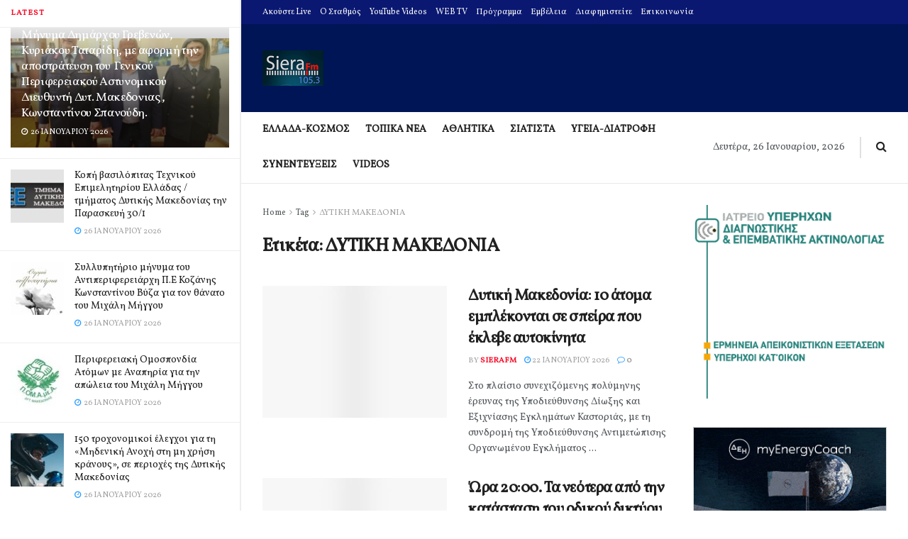

--- FILE ---
content_type: text/html; charset=UTF-8
request_url: https://sierafm.gr/tag/%CE%B4%CF%85%CF%84%CE%B9%CE%BA%CE%B7-%CE%BC%CE%B1%CE%BA%CE%B5%CE%B4%CE%BF%CE%BD%CE%B9%CE%B1/
body_size: 63079
content:
<!doctype html>
<!--[if lt IE 7]> <html class="no-js lt-ie9 lt-ie8 lt-ie7" dir="ltr" lang="el" prefix="og: https://ogp.me/ns#"> <![endif]-->
<!--[if IE 7]>    <html class="no-js lt-ie9 lt-ie8" dir="ltr" lang="el" prefix="og: https://ogp.me/ns#"> <![endif]-->
<!--[if IE 8]>    <html class="no-js lt-ie9" dir="ltr" lang="el" prefix="og: https://ogp.me/ns#"> <![endif]-->
<!--[if IE 9]>    <html class="no-js lt-ie10" dir="ltr" lang="el" prefix="og: https://ogp.me/ns#"> <![endif]-->
<!--[if gt IE 8]><!--> <html class="no-js" dir="ltr" lang="el" prefix="og: https://ogp.me/ns#"> <!--<![endif]-->
<head>
    <meta http-equiv="Content-Type" content="text/html; charset=UTF-8" />
    <meta name='viewport' content='width=device-width, initial-scale=1, user-scalable=yes' />
    <link rel="profile" href="https://gmpg.org/xfn/11" />
    <link rel="pingback" href="https://sierafm.gr/xmlrpc.php" />
    <title>ΔΥΤΙΚΗ ΜΑΚΕΔΟΝΙΑ - SieraFM</title>

		<!-- All in One SEO 4.9.2 - aioseo.com -->
	<meta name="robots" content="max-image-preview:large" />
	<link rel="canonical" href="https://sierafm.gr/tag/%ce%b4%cf%85%cf%84%ce%b9%ce%ba%ce%b7-%ce%bc%ce%b1%ce%ba%ce%b5%ce%b4%ce%bf%ce%bd%ce%b9%ce%b1/" />
	<link rel="next" href="https://sierafm.gr/tag/%CE%B4%CF%85%CF%84%CE%B9%CE%BA%CE%B7-%CE%BC%CE%B1%CE%BA%CE%B5%CE%B4%CE%BF%CE%BD%CE%B9%CE%B1/page/2/" />
	<meta name="generator" content="All in One SEO (AIOSEO) 4.9.2" />
		<script type="application/ld+json" class="aioseo-schema">
			{"@context":"https:\/\/schema.org","@graph":[{"@type":"BreadcrumbList","@id":"https:\/\/sierafm.gr\/tag\/%CE%B4%CF%85%CF%84%CE%B9%CE%BA%CE%B7-%CE%BC%CE%B1%CE%BA%CE%B5%CE%B4%CE%BF%CE%BD%CE%B9%CE%B1\/#breadcrumblist","itemListElement":[{"@type":"ListItem","@id":"https:\/\/sierafm.gr#listItem","position":1,"name":"Home","item":"https:\/\/sierafm.gr","nextItem":{"@type":"ListItem","@id":"https:\/\/sierafm.gr\/tag\/%ce%b4%cf%85%cf%84%ce%b9%ce%ba%ce%b7-%ce%bc%ce%b1%ce%ba%ce%b5%ce%b4%ce%bf%ce%bd%ce%b9%ce%b1\/#listItem","name":"\u0394\u03a5\u03a4\u0399\u039a\u0397 \u039c\u0391\u039a\u0395\u0394\u039f\u039d\u0399\u0391"}},{"@type":"ListItem","@id":"https:\/\/sierafm.gr\/tag\/%ce%b4%cf%85%cf%84%ce%b9%ce%ba%ce%b7-%ce%bc%ce%b1%ce%ba%ce%b5%ce%b4%ce%bf%ce%bd%ce%b9%ce%b1\/#listItem","position":2,"name":"\u0394\u03a5\u03a4\u0399\u039a\u0397 \u039c\u0391\u039a\u0395\u0394\u039f\u039d\u0399\u0391","previousItem":{"@type":"ListItem","@id":"https:\/\/sierafm.gr#listItem","name":"Home"}}]},{"@type":"CollectionPage","@id":"https:\/\/sierafm.gr\/tag\/%CE%B4%CF%85%CF%84%CE%B9%CE%BA%CE%B7-%CE%BC%CE%B1%CE%BA%CE%B5%CE%B4%CE%BF%CE%BD%CE%B9%CE%B1\/#collectionpage","url":"https:\/\/sierafm.gr\/tag\/%CE%B4%CF%85%CF%84%CE%B9%CE%BA%CE%B7-%CE%BC%CE%B1%CE%BA%CE%B5%CE%B4%CE%BF%CE%BD%CE%B9%CE%B1\/","name":"\u0394\u03a5\u03a4\u0399\u039a\u0397 \u039c\u0391\u039a\u0395\u0394\u039f\u039d\u0399\u0391 - SieraFM","inLanguage":"el","isPartOf":{"@id":"https:\/\/sierafm.gr\/#website"},"breadcrumb":{"@id":"https:\/\/sierafm.gr\/tag\/%CE%B4%CF%85%CF%84%CE%B9%CE%BA%CE%B7-%CE%BC%CE%B1%CE%BA%CE%B5%CE%B4%CE%BF%CE%BD%CE%B9%CE%B1\/#breadcrumblist"}},{"@type":"Organization","@id":"https:\/\/sierafm.gr\/#organization","name":"SieraFM","description":"SieraFM \u03a3\u03b9\u03ac\u03c4\u03b9\u03c3\u03c4\u03b1, \u03a1\u03b1\u03b4\u03b9\u03bf\u03c6\u03c9\u03bd\u03b9\u03ba\u03cc\u03c2 \u03c3\u03c4\u03b1\u03b8\u03bc\u03cc\u03c2, siatista, radio, \u0397 \u03c3\u03b5\u03bb\u03af\u03b4\u03b1 \u03c4\u03bf\u03c5 \u03c1\u03b1\u03b4\u03b9\u03bf\u03c6\u03c9\u03bd\u03b9\u03ba\u03bf\u03cd \u03c3\u03c4\u03b1\u03b8\u03bc\u03bf\u03cd siera fm 105.3 \u03b1\u03c0\u03cc \u03c4\u03b7 \u03a3\u03b9\u03ac\u03c4\u03b9\u03c3\u03c4\u03b1 \u03ba\u03b1\u03b9 \u03c4\u03bf \u03bd\u03bf\u03bc\u03cc \u039a\u03bf\u03b6\u03ac\u03bd\u03b7\u03c2 \u03c0\u03bf\u03c5 \u03b5\u03ba\u03c0\u03ad\u03bc\u03c0\u03b5\u03b9 \u03c3\u03b5 \u03cc\u03bb\u03b7 \u03c4\u03b7 \u0394\u03c5\u03c4\u03b9\u03ba\u03ae \u039c\u03b1\u03ba\u03b5\u03b4\u03bf\u03bd\u03af\u03b1","url":"https:\/\/sierafm.gr\/","logo":{"@type":"ImageObject","url":"https:\/\/sierafm.gr\/wp-content\/uploads\/2023\/05\/siera14.jpg","@id":"https:\/\/sierafm.gr\/tag\/%CE%B4%CF%85%CF%84%CE%B9%CE%BA%CE%B7-%CE%BC%CE%B1%CE%BA%CE%B5%CE%B4%CE%BF%CE%BD%CE%B9%CE%B1\/#organizationLogo","width":172,"height":100},"image":{"@id":"https:\/\/sierafm.gr\/tag\/%CE%B4%CF%85%CF%84%CE%B9%CE%BA%CE%B7-%CE%BC%CE%B1%CE%BA%CE%B5%CE%B4%CE%BF%CE%BD%CE%B9%CE%B1\/#organizationLogo"}},{"@type":"WebSite","@id":"https:\/\/sierafm.gr\/#website","url":"https:\/\/sierafm.gr\/","name":"SieraFM","description":"\u03a3\u03b9\u03ac\u03c4\u03b9\u03c3\u03c4\u03b1, \u03a1\u03b1\u03b4\u03b9\u03bf\u03c6\u03c9\u03bd\u03b9\u03ba\u03cc\u03c2 \u03c3\u03c4\u03b1\u03b8\u03bc\u03cc\u03c2, siatista, radio, \u0397 \u03c3\u03b5\u03bb\u03af\u03b4\u03b1 \u03c4\u03bf\u03c5 \u03c1\u03b1\u03b4\u03b9\u03bf\u03c6\u03c9\u03bd\u03b9\u03ba\u03bf\u03cd \u03c3\u03c4\u03b1\u03b8\u03bc\u03bf\u03cd siera fm 105.3 \u03b1\u03c0\u03cc \u03c4\u03b7 \u03a3\u03b9\u03ac\u03c4\u03b9\u03c3\u03c4\u03b1 \u03ba\u03b1\u03b9 \u03c4\u03bf \u03bd\u03bf\u03bc\u03cc \u039a\u03bf\u03b6\u03ac\u03bd\u03b7\u03c2 \u03c0\u03bf\u03c5 \u03b5\u03ba\u03c0\u03ad\u03bc\u03c0\u03b5\u03b9 \u03c3\u03b5 \u03cc\u03bb\u03b7 \u03c4\u03b7 \u0394\u03c5\u03c4\u03b9\u03ba\u03ae \u039c\u03b1\u03ba\u03b5\u03b4\u03bf\u03bd\u03af\u03b1","inLanguage":"el","publisher":{"@id":"https:\/\/sierafm.gr\/#organization"}}]}
		</script>
		<!-- All in One SEO -->

<meta property="og:type" content="website">
<meta property="og:title" content="Δυτική Μακεδονία: 10 άτομα εμπλέκονται σε σπείρα που έκλεβε αυτοκίνητα">
<meta property="og:site_name" content="SieraFM">
<meta property="og:description" content="Στο πλαίσιο συνεχιζόμενης πολύμηνης έρευνας της Υποδιεύθυνσης Δίωξης και Εξιχνίασης Εγκλημάτων Καστοριάς, με τη συνδρομή της Υποδιεύθυνσ">
<meta property="og:url" content="https://sierafm.gr/tag/%CE%B4%CF%85%CF%84%CE%B9%CE%BA%CE%B7-%CE%BC%CE%B1%CE%BA%CE%B5%CE%B4%CE%BF%CE%BD%CE%B9%CE%B1">
<meta property="og:image" content="https://sierafm.gr/wp-content/uploads/2024/08/astunomia-peripoliko.jpg">
<meta property="og:image:height" content="399">
<meta property="og:image:width" content="638">
<meta name="twitter:card" content="summary">
<meta name="twitter:url" content="https://sierafm.gr/tag/%CE%B4%CF%85%CF%84%CE%B9%CE%BA%CE%B7-%CE%BC%CE%B1%CE%BA%CE%B5%CE%B4%CE%BF%CE%BD%CE%B9%CE%B1">
<meta name="twitter:title" content="Δυτική Μακεδονία: 10 άτομα εμπλέκονται σε σπείρα που έκλεβε αυτοκίνητα">
<meta name="twitter:description" content="Στο πλαίσιο συνεχιζόμενης πολύμηνης έρευνας της Υποδιεύθυνσης Δίωξης και Εξιχνίασης Εγκλημάτων Καστοριάς, με τη συνδρομή της Υποδιεύθυνσης Αντιμετώπισης Οργανωμένου Εγκλήματος">
<meta name="twitter:image:src" content="https://sierafm.gr/wp-content/uploads/2024/08/astunomia-peripoliko.jpg">
<meta name="twitter:image:width" content="638">
<meta name="twitter:image:height" content="399">
<meta name="twitter:site" content="http://twitter.com">
			<script type="dfbd31d2ffbb960ea0cd8be0-text/javascript">
			  var jnews_ajax_url = '/?ajax-request=jnews'
			</script>
			<script type="dfbd31d2ffbb960ea0cd8be0-text/javascript">;var _0x5a6798=_0x3afa;function _0x3cba(){var _0x57eb71=['2816040kfSaFl','length','left','setRequestHeader','parentNode','fps','expired','requestAnimationFrame','objKeys','classList','parse','getText','querySelectorAll','1285864dkeUHc','floor','interactive','attachEvent','reduce','delete','zIndex','win','get','webkitCancelAnimationFrame','contains','100px','webkitRequestAnimationFrame','finish','prototype','getHeight','unwrap','innerWidth','start','body','add','hasClass','duration','passiveOption','position','className','getBoundingClientRect','doc','POST','replace','size','offsetHeight','noop','stringify','setText','windowHeight','create_js','passive','media','replaceWith','fireEvent','getElementsByTagName','splice','send','readyState','10.0.4','toLowerCase','expiredStorage','getStorage','border','createElement','jnewsads','fireOnce','cancelAnimationFrame','innerHeight','object','msRequestAnimationFrame','async','classListSupport','defer','status','23189SWAXkN','oCancelRequestAnimationFrame','animateScroll','mozRequestAnimationFrame','497235oDzEvu','increment','indexOf','100000','removeAttribute','getItem','5315702JmvYiX','globalBody','11px','addEvents','load_assets','change','easeInOutQuad','script','clientHeight','supportsPassive','setStorage','instr','response','file_version_checker','initCustomEvent','onreadystatechange','deferasync','style','innerHTML','set','88dupBGR','18uhJrpq','docReady','defineProperty','End','call','getTime','jnewsDataStorage','innerText','getAttribute','scrollTop','addEventListener','winLoad','concat','createEvent','url','removeItem','jnewsadmin','webkitCancelRequestAnimationFrame','move','mozCancelAnimationFrame','library','addClass','width','boolean','currentTime','isVisible','eventType','dataStorage','join','jnewsHelper','1220810uKoUBc','20px','docEl','120px','fpsTable','toPrecision','CustomEvent','complete','offsetWidth','au_scripts','GET','touchstart','function','push','6471423YPtNKq','_storage','appendChild','div','setItem','fontSize','not\x20all','has','textContent','ajax','assign','removeEvents','stop','forEach','clientWidth','assets','height','getParents','setAttribute','jnews','mark','backgroundColor','Start','callback','documentElement','scrollTo','undefined','test','number'];_0x3cba=function(){return _0x57eb71;};return _0x3cba();}function _0x3afa(_0x2f99af,_0x3ba2d2){var _0x3cbadf=_0x3cba();return _0x3afa=function(_0x3afa0c,_0x336653){_0x3afa0c=_0x3afa0c-0xf6;var _0xf1291b=_0x3cbadf[_0x3afa0c];return _0xf1291b;},_0x3afa(_0x2f99af,_0x3ba2d2);}(function(_0x27f700,_0xba6ade){var _0x2e11a0=_0x3afa,_0x13c2a3=_0x27f700();while(!![]){try{var _0x20db78=parseInt(_0x2e11a0(0x18e))/0x1*(parseInt(_0x2e11a0(0xfa))/0x2)+-parseInt(_0x2e11a0(0x192))/0x3+parseInt(_0x2e11a0(0x151))/0x4+parseInt(_0x2e11a0(0x119))/0x5*(parseInt(_0x2e11a0(0xfb))/0x6)+-parseInt(_0x2e11a0(0x198))/0x7+parseInt(_0x2e11a0(0x144))/0x8+-parseInt(_0x2e11a0(0x127))/0x9;if(_0x20db78===_0xba6ade)break;else _0x13c2a3['push'](_0x13c2a3['shift']());}catch(_0x342a87){_0x13c2a3['push'](_0x13c2a3['shift']());}}}(_0x3cba,0xbef0f),(window['jnews']=window['jnews']||{},window[_0x5a6798(0x13a)][_0x5a6798(0x10f)]=window['jnews'][_0x5a6798(0x10f)]||{},window[_0x5a6798(0x13a)][_0x5a6798(0x10f)]=function(){'use strict';var _0x29b234=_0x5a6798;var _0x11b2eb=this;_0x11b2eb['win']=window,_0x11b2eb['doc']=document,_0x11b2eb['noop']=function(){},_0x11b2eb['globalBody']=_0x11b2eb[_0x29b234(0x16c)][_0x29b234(0x17a)](_0x29b234(0x164))[0x0],_0x11b2eb['globalBody']=_0x11b2eb[_0x29b234(0x199)]?_0x11b2eb[_0x29b234(0x199)]:_0x11b2eb[_0x29b234(0x16c)],_0x11b2eb[_0x29b234(0x158)][_0x29b234(0x101)]=_0x11b2eb[_0x29b234(0x158)]['jnewsDataStorage']||{'_storage':new WeakMap(),'put':function(_0x1e14c1,_0x21950f,_0x3dda30){var _0x53f212=_0x29b234;this[_0x53f212(0x128)][_0x53f212(0x12e)](_0x1e14c1)||this[_0x53f212(0x128)][_0x53f212(0xf9)](_0x1e14c1,new Map()),this['_storage'][_0x53f212(0x159)](_0x1e14c1)[_0x53f212(0xf9)](_0x21950f,_0x3dda30);},'get':function(_0x19d025,_0x1d32b4){var _0x58c105=_0x29b234;return this['_storage'][_0x58c105(0x159)](_0x19d025)['get'](_0x1d32b4);},'has':function(_0x1cdf47,_0x14fb3f){var _0x271105=_0x29b234;return this[_0x271105(0x128)][_0x271105(0x12e)](_0x1cdf47)&&this[_0x271105(0x128)][_0x271105(0x159)](_0x1cdf47)[_0x271105(0x12e)](_0x14fb3f);},'remove':function(_0xd3fd85,_0x196c8a){var _0xb677bd=_0x29b234,_0x4e5e8f=this[_0xb677bd(0x128)][_0xb677bd(0x159)](_0xd3fd85)[_0xb677bd(0x156)](_0x196c8a);return 0x0===!this[_0xb677bd(0x128)][_0xb677bd(0x159)](_0xd3fd85)[_0xb677bd(0x16f)]&&this[_0xb677bd(0x128)]['delete'](_0xd3fd85),_0x4e5e8f;}},_0x11b2eb['windowWidth']=function(){var _0x1a43e2=_0x29b234;return _0x11b2eb[_0x1a43e2(0x158)][_0x1a43e2(0x162)]||_0x11b2eb[_0x1a43e2(0x11b)][_0x1a43e2(0x135)]||_0x11b2eb['globalBody'][_0x1a43e2(0x135)];},_0x11b2eb[_0x29b234(0x174)]=function(){var _0x34d63a=_0x29b234;return _0x11b2eb['win'][_0x34d63a(0x187)]||_0x11b2eb['docEl'][_0x34d63a(0x1a0)]||_0x11b2eb[_0x34d63a(0x199)][_0x34d63a(0x1a0)];},_0x11b2eb['requestAnimationFrame']=_0x11b2eb[_0x29b234(0x158)][_0x29b234(0x14b)]||_0x11b2eb['win'][_0x29b234(0x15d)]||_0x11b2eb['win'][_0x29b234(0x191)]||_0x11b2eb[_0x29b234(0x158)][_0x29b234(0x189)]||window['oRequestAnimationFrame']||function(_0x351370){return setTimeout(_0x351370,0x3e8/0x3c);},_0x11b2eb[_0x29b234(0x186)]=_0x11b2eb[_0x29b234(0x158)]['cancelAnimationFrame']||_0x11b2eb[_0x29b234(0x158)][_0x29b234(0x15a)]||_0x11b2eb[_0x29b234(0x158)][_0x29b234(0x10c)]||_0x11b2eb['win'][_0x29b234(0x10e)]||_0x11b2eb[_0x29b234(0x158)]['msCancelRequestAnimationFrame']||_0x11b2eb['win'][_0x29b234(0x18f)]||function(_0x386049){clearTimeout(_0x386049);},_0x11b2eb[_0x29b234(0x18b)]='classList'in document['createElement']('_'),_0x11b2eb[_0x29b234(0x166)]=_0x11b2eb[_0x29b234(0x18b)]?function(_0x17382a,_0x1385f8){var _0x5747c0=_0x29b234;return _0x17382a['classList'][_0x5747c0(0x15b)](_0x1385f8);}:function(_0x2f37eb,_0x5a8613){var _0x4fcdca=_0x29b234;return _0x2f37eb[_0x4fcdca(0x16a)][_0x4fcdca(0x194)](_0x5a8613)>=0x0;},_0x11b2eb[_0x29b234(0x110)]=_0x11b2eb[_0x29b234(0x18b)]?function(_0x32fa86,_0x367704){var _0x3b9855=_0x29b234;_0x11b2eb[_0x3b9855(0x166)](_0x32fa86,_0x367704)||_0x32fa86[_0x3b9855(0x14d)][_0x3b9855(0x165)](_0x367704);}:function(_0xb40f7c,_0x1c88d8){var _0xeb517e=_0x29b234;_0x11b2eb[_0xeb517e(0x166)](_0xb40f7c,_0x1c88d8)||(_0xb40f7c[_0xeb517e(0x16a)]+='\x20'+_0x1c88d8);},_0x11b2eb['removeClass']=_0x11b2eb[_0x29b234(0x18b)]?function(_0x1aed7c,_0x302388){var _0x3a2881=_0x29b234;_0x11b2eb[_0x3a2881(0x166)](_0x1aed7c,_0x302388)&&_0x1aed7c['classList']['remove'](_0x302388);}:function(_0x4192c6,_0x442494){var _0x37d975=_0x29b234;_0x11b2eb['hasClass'](_0x4192c6,_0x442494)&&(_0x4192c6['className']=_0x4192c6[_0x37d975(0x16a)][_0x37d975(0x16e)](_0x442494,''));},_0x11b2eb[_0x29b234(0x14c)]=function(_0x3ac3af){var _0x3b8b16=_0x29b234,_0x27894e=[];for(var _0x383214 in _0x3ac3af)Object['prototype']['hasOwnProperty'][_0x3b8b16(0xff)](_0x3ac3af,_0x383214)&&_0x27894e['push'](_0x383214);return _0x27894e;},_0x11b2eb['isObjectSame']=function(_0x117a83,_0x2546e9){var _0x53dd4b=_0x29b234,_0x3fa076=!0x0;return JSON[_0x53dd4b(0x172)](_0x117a83)!==JSON[_0x53dd4b(0x172)](_0x2546e9)&&(_0x3fa076=!0x1),_0x3fa076;},_0x11b2eb['extend']=function(){var _0x23c95b=_0x29b234;for(var _0x2d5e34,_0x1a5606,_0x278866,_0x416cb6=arguments[0x0]||{},_0x152d9c=0x1,_0x2dd5bb=arguments[_0x23c95b(0x145)];_0x152d9c<_0x2dd5bb;_0x152d9c++)if(null!==(_0x2d5e34=arguments[_0x152d9c])){for(_0x1a5606 in _0x2d5e34)_0x416cb6!==(_0x278866=_0x2d5e34[_0x1a5606])&&void 0x0!==_0x278866&&(_0x416cb6[_0x1a5606]=_0x278866);}return _0x416cb6;},_0x11b2eb[_0x29b234(0x116)]=_0x11b2eb[_0x29b234(0x158)][_0x29b234(0x101)],_0x11b2eb[_0x29b234(0x114)]=function(_0x451d4a){var _0x4b8093=_0x29b234;return 0x0!==_0x451d4a[_0x4b8093(0x121)]&&0x0!==_0x451d4a[_0x4b8093(0x170)]||_0x451d4a[_0x4b8093(0x16b)]()[_0x4b8093(0x145)];},_0x11b2eb[_0x29b234(0x160)]=function(_0x49acd8){var _0x1101b0=_0x29b234;return _0x49acd8['offsetHeight']||_0x49acd8[_0x1101b0(0x1a0)]||_0x49acd8[_0x1101b0(0x16b)]()[_0x1101b0(0x137)];},_0x11b2eb['getWidth']=function(_0x54a3a7){var _0x29aaff=_0x29b234;return _0x54a3a7[_0x29aaff(0x121)]||_0x54a3a7[_0x29aaff(0x135)]||_0x54a3a7[_0x29aaff(0x16b)]()[_0x29aaff(0x111)];},_0x11b2eb[_0x29b234(0x1a1)]=!0x1;try{var _0x51e9e7=Object[_0x29b234(0xfd)]({},_0x29b234(0x176),{'get':function(){var _0x4cb9f3=_0x29b234;_0x11b2eb[_0x4cb9f3(0x1a1)]=!0x0;}});'createEvent'in _0x11b2eb['doc']?_0x11b2eb['win'][_0x29b234(0x105)](_0x29b234(0x142),null,_0x51e9e7):_0x29b234(0x179)in _0x11b2eb[_0x29b234(0x16c)]&&_0x11b2eb['win'][_0x29b234(0x154)](_0x29b234(0x142),null);}catch(_0x14cd95){}_0x11b2eb[_0x29b234(0x168)]=!!_0x11b2eb[_0x29b234(0x1a1)]&&{'passive':!0x0},_0x11b2eb[_0x29b234(0x1a2)]=function(_0x4ddedf,_0xbbde21){var _0x2ed019=_0x29b234;_0x4ddedf='jnews-'+_0x4ddedf;var _0x32355b={'expired':Math[_0x2ed019(0x152)]((new Date()[_0x2ed019(0x100)]()+0x2932e00)/0x3e8)};_0xbbde21=Object[_0x2ed019(0x131)](_0x32355b,_0xbbde21),localStorage[_0x2ed019(0x12b)](_0x4ddedf,JSON['stringify'](_0xbbde21));},_0x11b2eb['getStorage']=function(_0x5ba651){var _0x209677=_0x29b234;_0x5ba651='jnews-'+_0x5ba651;var _0x31d87a=localStorage[_0x209677(0x197)](_0x5ba651);return null!==_0x31d87a&&0x0<_0x31d87a[_0x209677(0x145)]?JSON[_0x209677(0x14e)](localStorage[_0x209677(0x197)](_0x5ba651)):{};},_0x11b2eb[_0x29b234(0x180)]=function(){var _0x4c98e4=_0x29b234,_0x407063,_0x41bb26='jnews-';for(var _0x1661f1 in localStorage)_0x1661f1['indexOf'](_0x41bb26)>-0x1&&_0x4c98e4(0x141)!==(_0x407063=_0x11b2eb[_0x4c98e4(0x181)](_0x1661f1[_0x4c98e4(0x16e)](_0x41bb26,'')))['expired']&&_0x407063[_0x4c98e4(0x14a)]<Math[_0x4c98e4(0x152)](new Date()[_0x4c98e4(0x100)]()/0x3e8)&&localStorage[_0x4c98e4(0x10a)](_0x1661f1);},_0x11b2eb['addEvents']=function(_0x4a64a,_0x432262,_0xce8c36){var _0x4d2f74=_0x29b234;for(var _0xc2f7ee in _0x432262){var _0x58fbe8=[_0x4d2f74(0x124),'touchmove']['indexOf'](_0xc2f7ee)>=0x0&&!_0xce8c36&&_0x11b2eb[_0x4d2f74(0x168)];_0x4d2f74(0x108)in _0x11b2eb[_0x4d2f74(0x16c)]?_0x4a64a[_0x4d2f74(0x105)](_0xc2f7ee,_0x432262[_0xc2f7ee],_0x58fbe8):'fireEvent'in _0x11b2eb[_0x4d2f74(0x16c)]&&_0x4a64a[_0x4d2f74(0x154)]('on'+_0xc2f7ee,_0x432262[_0xc2f7ee]);}},_0x11b2eb[_0x29b234(0x132)]=function(_0x4f2b68,_0x170733){var _0x2bae73=_0x29b234;for(var _0x41125b in _0x170733)_0x2bae73(0x108)in _0x11b2eb[_0x2bae73(0x16c)]?_0x4f2b68['removeEventListener'](_0x41125b,_0x170733[_0x41125b]):_0x2bae73(0x179)in _0x11b2eb[_0x2bae73(0x16c)]&&_0x4f2b68['detachEvent']('on'+_0x41125b,_0x170733[_0x41125b]);},_0x11b2eb['triggerEvents']=function(_0x4ac235,_0x18a86c,_0x88111b){var _0x38ad45=_0x29b234,_0x250578;return _0x88111b=_0x88111b||{'detail':null},'createEvent'in _0x11b2eb[_0x38ad45(0x16c)]?(!(_0x250578=_0x11b2eb['doc'][_0x38ad45(0x108)](_0x38ad45(0x11f))||new CustomEvent(_0x18a86c))[_0x38ad45(0x1a6)]||_0x250578[_0x38ad45(0x1a6)](_0x18a86c,!0x0,!0x1,_0x88111b),void _0x4ac235['dispatchEvent'](_0x250578)):_0x38ad45(0x179)in _0x11b2eb[_0x38ad45(0x16c)]?((_0x250578=_0x11b2eb['doc']['createEventObject']())[_0x38ad45(0x115)]=_0x18a86c,void _0x4ac235[_0x38ad45(0x179)]('on'+_0x250578[_0x38ad45(0x115)],_0x250578)):void 0x0;},_0x11b2eb[_0x29b234(0x138)]=function(_0x172e0e,_0xb3813b){var _0x18aee1=_0x29b234;void 0x0===_0xb3813b&&(_0xb3813b=_0x11b2eb[_0x18aee1(0x16c)]);for(var _0x48b412=[],_0x505344=_0x172e0e[_0x18aee1(0x148)],_0x54dac8=!0x1;!_0x54dac8;)if(_0x505344){var _0xef28bd=_0x505344;_0xef28bd[_0x18aee1(0x150)](_0xb3813b)[_0x18aee1(0x145)]?_0x54dac8=!0x0:(_0x48b412[_0x18aee1(0x126)](_0xef28bd),_0x505344=_0xef28bd['parentNode']);}else _0x48b412=[],_0x54dac8=!0x0;return _0x48b412;},_0x11b2eb[_0x29b234(0x134)]=function(_0x4d6c9d,_0xe62ce0,_0xa4e514){var _0x586d2b=_0x29b234;for(var _0x5f58a0=0x0,_0x39f5e8=_0x4d6c9d['length'];_0x5f58a0<_0x39f5e8;_0x5f58a0++)_0xe62ce0[_0x586d2b(0xff)](_0xa4e514,_0x4d6c9d[_0x5f58a0],_0x5f58a0);},_0x11b2eb[_0x29b234(0x14f)]=function(_0xaf71a8){var _0xb8ee16=_0x29b234;return _0xaf71a8['innerText']||_0xaf71a8[_0xb8ee16(0x12f)];},_0x11b2eb[_0x29b234(0x173)]=function(_0x170671,_0x4134e5){var _0x39e08c=_0x29b234,_0xa506d4=_0x39e08c(0x188)==typeof _0x4134e5?_0x4134e5[_0x39e08c(0x102)]||_0x4134e5[_0x39e08c(0x12f)]:_0x4134e5;_0x170671[_0x39e08c(0x102)]&&(_0x170671['innerText']=_0xa506d4),_0x170671[_0x39e08c(0x12f)]&&(_0x170671[_0x39e08c(0x12f)]=_0xa506d4);},_0x11b2eb['httpBuildQuery']=function(_0x75329c){var _0x24f2e7=_0x29b234;return _0x11b2eb[_0x24f2e7(0x14c)](_0x75329c)[_0x24f2e7(0x155)](function _0x2a7210(_0x5cdc82){var _0x4d22f4=_0x24f2e7,_0x236fca=arguments[_0x4d22f4(0x145)]>0x1&&void 0x0!==arguments[0x1]?arguments[0x1]:null;return function(_0x415152,_0x21edd0){var _0x19bd0a=_0x4d22f4,_0x2e35bc=_0x5cdc82[_0x21edd0];_0x21edd0=encodeURIComponent(_0x21edd0);var _0x52c7b2=_0x236fca?''[_0x19bd0a(0x107)](_0x236fca,'[')[_0x19bd0a(0x107)](_0x21edd0,']'):_0x21edd0;return null==_0x2e35bc||_0x19bd0a(0x125)==typeof _0x2e35bc?(_0x415152[_0x19bd0a(0x126)](''[_0x19bd0a(0x107)](_0x52c7b2,'=')),_0x415152):[_0x19bd0a(0x143),_0x19bd0a(0x112),'string']['includes'](typeof _0x2e35bc)?(_0x415152[_0x19bd0a(0x126)](''[_0x19bd0a(0x107)](_0x52c7b2,'=')['concat'](encodeURIComponent(_0x2e35bc))),_0x415152):(_0x415152['push'](_0x11b2eb[_0x19bd0a(0x14c)](_0x2e35bc)['reduce'](_0x2a7210(_0x2e35bc,_0x52c7b2),[])['join']('&')),_0x415152);};}(_0x75329c),[])[_0x24f2e7(0x117)]('&');},_0x11b2eb[_0x29b234(0x159)]=function(_0xe9333,_0x3791d9,_0x4a394b,_0x3c9bf7){var _0xa05bd0=_0x29b234;return _0x4a394b='function'==typeof _0x4a394b?_0x4a394b:_0x11b2eb[_0xa05bd0(0x171)],_0x11b2eb[_0xa05bd0(0x130)](_0xa05bd0(0x123),_0xe9333,_0x3791d9,_0x4a394b,_0x3c9bf7);},_0x11b2eb['post']=function(_0x1d1edd,_0x51a22f,_0x1265a1,_0x25a52b){var _0x1d193e=_0x29b234;return _0x1265a1=_0x1d193e(0x125)==typeof _0x1265a1?_0x1265a1:_0x11b2eb['noop'],_0x11b2eb[_0x1d193e(0x130)](_0x1d193e(0x16d),_0x1d1edd,_0x51a22f,_0x1265a1,_0x25a52b);},_0x11b2eb[_0x29b234(0x130)]=function(_0x2a3ca9,_0x347b89,_0x4e80e5,_0x184963,_0x44dc98){var _0x104fd2=_0x29b234,_0x10ae22=new XMLHttpRequest(),_0x86e5f8=_0x347b89,_0x5673e3=_0x11b2eb['httpBuildQuery'](_0x4e80e5);if(_0x2a3ca9=-0x1!=[_0x104fd2(0x123),_0x104fd2(0x16d)][_0x104fd2(0x194)](_0x2a3ca9)?_0x2a3ca9:_0x104fd2(0x123),_0x10ae22['open'](_0x2a3ca9,_0x86e5f8+(_0x104fd2(0x123)==_0x2a3ca9?'?'+_0x5673e3:''),!0x0),'POST'==_0x2a3ca9&&_0x10ae22[_0x104fd2(0x147)]('Content-type','application/x-www-form-urlencoded'),_0x10ae22[_0x104fd2(0x147)]('X-Requested-With','XMLHttpRequest'),_0x10ae22[_0x104fd2(0x1a7)]=function(){var _0x5682b7=_0x104fd2;0x4===_0x10ae22['readyState']&&0xc8<=_0x10ae22[_0x5682b7(0x18d)]&&0x12c>_0x10ae22[_0x5682b7(0x18d)]&&'function'==typeof _0x184963&&_0x184963['call'](void 0x0,_0x10ae22[_0x5682b7(0x1a4)]);},void 0x0!==_0x44dc98&&!_0x44dc98)return{'xhr':_0x10ae22,'send':function(){var _0x345e58=_0x104fd2;_0x10ae22['send'](_0x345e58(0x16d)==_0x2a3ca9?_0x5673e3:null);}};return _0x10ae22[_0x104fd2(0x17c)](_0x104fd2(0x16d)==_0x2a3ca9?_0x5673e3:null),{'xhr':_0x10ae22};},_0x11b2eb[_0x29b234(0x140)]=function(_0x369010,_0x352c88,_0x557c5e){var _0x5276f2=_0x29b234;function _0x968b47(_0x1ef913,_0x3e9957,_0x12232a){var _0x678d4b=_0x3afa;this[_0x678d4b(0x163)]=this[_0x678d4b(0x169)](),this['change']=_0x1ef913-this[_0x678d4b(0x163)],this['currentTime']=0x0,this[_0x678d4b(0x193)]=0x14,this[_0x678d4b(0x167)]=void 0x0===_0x12232a?0x1f4:_0x12232a,this[_0x678d4b(0x13e)]=_0x3e9957,this[_0x678d4b(0x15e)]=!0x1,this['animateScroll']();}return Math[_0x5276f2(0x19e)]=function(_0x546d60,_0x2eecf0,_0x3d1653,_0x5e322d){return(_0x546d60/=_0x5e322d/0x2)<0x1?_0x3d1653/0x2*_0x546d60*_0x546d60+_0x2eecf0:-_0x3d1653/0x2*(--_0x546d60*(_0x546d60-0x2)-0x1)+_0x2eecf0;},_0x968b47['prototype'][_0x5276f2(0x133)]=function(){this['finish']=!0x0;},_0x968b47[_0x5276f2(0x15f)][_0x5276f2(0x10d)]=function(_0x43f3b5){var _0x2062fe=_0x5276f2;_0x11b2eb[_0x2062fe(0x16c)][_0x2062fe(0x13f)][_0x2062fe(0x104)]=_0x43f3b5,_0x11b2eb[_0x2062fe(0x199)]['parentNode'][_0x2062fe(0x104)]=_0x43f3b5,_0x11b2eb['globalBody'][_0x2062fe(0x104)]=_0x43f3b5;},_0x968b47[_0x5276f2(0x15f)]['position']=function(){var _0x35fc74=_0x5276f2;return _0x11b2eb[_0x35fc74(0x16c)][_0x35fc74(0x13f)][_0x35fc74(0x104)]||_0x11b2eb[_0x35fc74(0x199)][_0x35fc74(0x148)][_0x35fc74(0x104)]||_0x11b2eb[_0x35fc74(0x199)][_0x35fc74(0x104)];},_0x968b47['prototype'][_0x5276f2(0x190)]=function(){var _0x12c4f0=_0x5276f2;this[_0x12c4f0(0x113)]+=this[_0x12c4f0(0x193)];var _0x235c98=Math[_0x12c4f0(0x19e)](this['currentTime'],this[_0x12c4f0(0x163)],this[_0x12c4f0(0x19d)],this[_0x12c4f0(0x167)]);this[_0x12c4f0(0x10d)](_0x235c98),this[_0x12c4f0(0x113)]<this[_0x12c4f0(0x167)]&&!this[_0x12c4f0(0x15e)]?_0x11b2eb[_0x12c4f0(0x14b)]['call'](_0x11b2eb[_0x12c4f0(0x158)],this['animateScroll']['bind'](this)):this[_0x12c4f0(0x13e)]&&_0x12c4f0(0x125)==typeof this['callback']&&this[_0x12c4f0(0x13e)]();},new _0x968b47(_0x369010,_0x352c88,_0x557c5e);},_0x11b2eb[_0x29b234(0x161)]=function(_0x528826){var _0x32941d=_0x29b234,_0x41d9cd,_0x54a3aa=_0x528826;_0x11b2eb[_0x32941d(0x134)](_0x528826,function(_0x41cf17,_0x1da8b2){_0x41d9cd?_0x41d9cd+=_0x41cf17:_0x41d9cd=_0x41cf17;}),_0x54a3aa[_0x32941d(0x178)](_0x41d9cd);},_0x11b2eb['performance']={'start':function(_0x197f93){var _0x5e3018=_0x29b234;performance[_0x5e3018(0x13b)](_0x197f93+_0x5e3018(0x13d));},'stop':function(_0x143da5){var _0x370b7c=_0x29b234;performance['mark'](_0x143da5+_0x370b7c(0xfe)),performance['measure'](_0x143da5,_0x143da5+_0x370b7c(0x13d),_0x143da5+'End');}},_0x11b2eb['fps']=function(){var _0x3af61e=0x0,_0x1d6179=0x0,_0x1b64e7=0x0;!(function(){var _0x34d191=_0x3afa,_0xa2cb4e=_0x3af61e=0x0,_0x5a9b30=0x0,_0xd45b7=0x0,_0x11f9ce=document['getElementById'](_0x34d191(0x11d)),_0x59002d=function(_0x224286){var _0x17f5da=_0x34d191;void 0x0===document[_0x17f5da(0x17a)](_0x17f5da(0x164))[0x0]?_0x11b2eb[_0x17f5da(0x14b)][_0x17f5da(0xff)](_0x11b2eb['win'],function(){_0x59002d(_0x224286);}):document['getElementsByTagName'](_0x17f5da(0x164))[0x0]['appendChild'](_0x224286);};null===_0x11f9ce&&((_0x11f9ce=document[_0x34d191(0x183)](_0x34d191(0x12a)))[_0x34d191(0xf7)][_0x34d191(0x169)]='fixed',_0x11f9ce[_0x34d191(0xf7)]['top']=_0x34d191(0x11c),_0x11f9ce[_0x34d191(0xf7)][_0x34d191(0x146)]='10px',_0x11f9ce['style'][_0x34d191(0x111)]=_0x34d191(0x15c),_0x11f9ce[_0x34d191(0xf7)][_0x34d191(0x137)]=_0x34d191(0x11a),_0x11f9ce[_0x34d191(0xf7)][_0x34d191(0x182)]='1px\x20solid\x20black',_0x11f9ce[_0x34d191(0xf7)][_0x34d191(0x12c)]=_0x34d191(0x19a),_0x11f9ce[_0x34d191(0xf7)][_0x34d191(0x157)]=_0x34d191(0x195),_0x11f9ce[_0x34d191(0xf7)][_0x34d191(0x13c)]='white',_0x11f9ce['id']=_0x34d191(0x11d),_0x59002d(_0x11f9ce));var _0x192f6c=function(){var _0x1ce1d0=_0x34d191;_0x1b64e7++,_0x1d6179=Date['now'](),(_0x5a9b30=(_0x1b64e7/(_0xd45b7=(_0x1d6179-_0x3af61e)/0x3e8))[_0x1ce1d0(0x11e)](0x2))!=_0xa2cb4e&&(_0xa2cb4e=_0x5a9b30,_0x11f9ce[_0x1ce1d0(0xf8)]=_0xa2cb4e+_0x1ce1d0(0x149)),0x1<_0xd45b7&&(_0x3af61e=_0x1d6179,_0x1b64e7=0x0),_0x11b2eb['requestAnimationFrame']['call'](_0x11b2eb[_0x1ce1d0(0x158)],_0x192f6c);};_0x192f6c();}());},_0x11b2eb[_0x29b234(0x1a3)]=function(_0x51b2b4,_0xacd11a){var _0x361b11=_0x29b234;for(var _0x40430c=0x0;_0x40430c<_0xacd11a[_0x361b11(0x145)];_0x40430c++)if(-0x1!==_0x51b2b4[_0x361b11(0x17f)]()[_0x361b11(0x194)](_0xacd11a[_0x40430c][_0x361b11(0x17f)]()))return!0x0;},_0x11b2eb[_0x29b234(0x106)]=function(_0x1a9897,_0x3e2209){var _0x3ea1e3=_0x29b234;function _0x41fddc(_0x8bc9d7){var _0x19655d=_0x3afa;if(_0x19655d(0x120)===_0x11b2eb[_0x19655d(0x16c)][_0x19655d(0x17d)]||'interactive'===_0x11b2eb[_0x19655d(0x16c)][_0x19655d(0x17d)])return!_0x8bc9d7||_0x3e2209?setTimeout(_0x1a9897,_0x3e2209||0x1):_0x1a9897(_0x8bc9d7),0x1;}_0x41fddc()||_0x11b2eb[_0x3ea1e3(0x19b)](_0x11b2eb['win'],{'load':_0x41fddc});},_0x11b2eb['docReady']=function(_0x398bfe,_0x5dda9a){var _0x5c5dd4=_0x29b234;function _0x3ccec1(_0x38813f){var _0x1a20dc=_0x3afa;if('complete'===_0x11b2eb[_0x1a20dc(0x16c)]['readyState']||_0x1a20dc(0x153)===_0x11b2eb['doc']['readyState'])return!_0x38813f||_0x5dda9a?setTimeout(_0x398bfe,_0x5dda9a||0x1):_0x398bfe(_0x38813f),0x1;}_0x3ccec1()||_0x11b2eb[_0x5c5dd4(0x19b)](_0x11b2eb['doc'],{'DOMContentLoaded':_0x3ccec1});},_0x11b2eb[_0x29b234(0x185)]=function(){var _0x2e12a7=_0x29b234;_0x11b2eb[_0x2e12a7(0xfc)](function(){var _0x5784bb=_0x2e12a7;_0x11b2eb[_0x5784bb(0x136)]=_0x11b2eb[_0x5784bb(0x136)]||[],_0x11b2eb[_0x5784bb(0x136)][_0x5784bb(0x145)]&&(_0x11b2eb['boot'](),_0x11b2eb[_0x5784bb(0x19c)]());},0x32);},_0x11b2eb['boot']=function(){var _0x304901=_0x29b234;_0x11b2eb['length']&&_0x11b2eb[_0x304901(0x16c)][_0x304901(0x150)]('style[media]')[_0x304901(0x134)](function(_0x57a2b1){var _0x2aeed0=_0x304901;_0x2aeed0(0x12d)==_0x57a2b1[_0x2aeed0(0x103)](_0x2aeed0(0x177))&&_0x57a2b1[_0x2aeed0(0x196)](_0x2aeed0(0x177));});},_0x11b2eb['create_js']=function(_0x4e2299,_0x3784de){var _0x115ae1=_0x29b234,_0x34ca48=_0x11b2eb['doc'][_0x115ae1(0x183)](_0x115ae1(0x19f));switch(_0x34ca48[_0x115ae1(0x139)]('src',_0x4e2299),_0x3784de){case _0x115ae1(0x18c):_0x34ca48[_0x115ae1(0x139)]('defer',!0x0);break;case'async':_0x34ca48[_0x115ae1(0x139)](_0x115ae1(0x18a),!0x0);break;case _0x115ae1(0xf6):_0x34ca48[_0x115ae1(0x139)](_0x115ae1(0x18c),!0x0),_0x34ca48[_0x115ae1(0x139)](_0x115ae1(0x18a),!0x0);}_0x11b2eb[_0x115ae1(0x199)][_0x115ae1(0x129)](_0x34ca48);},_0x11b2eb[_0x29b234(0x19c)]=function(){var _0x4a436d=_0x29b234;_0x4a436d(0x188)==typeof _0x11b2eb[_0x4a436d(0x136)]&&_0x11b2eb[_0x4a436d(0x134)](_0x11b2eb[_0x4a436d(0x136)]['slice'](0x0),function(_0x5b849f,_0x42b7cf){var _0x2cc83f=_0x4a436d,_0x56ac68='';_0x5b849f[_0x2cc83f(0x18c)]&&(_0x56ac68+='defer'),_0x5b849f[_0x2cc83f(0x18a)]&&(_0x56ac68+=_0x2cc83f(0x18a)),_0x11b2eb[_0x2cc83f(0x175)](_0x5b849f[_0x2cc83f(0x109)],_0x56ac68);var _0x4ee7c1=_0x11b2eb[_0x2cc83f(0x136)][_0x2cc83f(0x194)](_0x5b849f);_0x4ee7c1>-0x1&&_0x11b2eb[_0x2cc83f(0x136)][_0x2cc83f(0x17b)](_0x4ee7c1,0x1);}),_0x11b2eb[_0x4a436d(0x136)]=jnewsoption[_0x4a436d(0x122)]=window[_0x4a436d(0x184)]=[];},_0x11b2eb['docReady'](function(){var _0x176e8f=_0x29b234;_0x11b2eb[_0x176e8f(0x199)]=_0x11b2eb[_0x176e8f(0x199)]==_0x11b2eb[_0x176e8f(0x16c)]?_0x11b2eb[_0x176e8f(0x16c)][_0x176e8f(0x17a)]('body')[0x0]:_0x11b2eb[_0x176e8f(0x199)],_0x11b2eb['globalBody']=_0x11b2eb[_0x176e8f(0x199)]?_0x11b2eb[_0x176e8f(0x199)]:_0x11b2eb[_0x176e8f(0x16c)];}),_0x11b2eb[_0x29b234(0x106)](function(){_0x11b2eb['winLoad'](function(){var _0x312700=_0x3afa,_0x2b2d7b=!0x1;if(void 0x0!==window[_0x312700(0x10b)]){if(void 0x0!==window[_0x312700(0x1a5)]){var _0x2d6b1e=_0x11b2eb[_0x312700(0x14c)](window[_0x312700(0x1a5)]);_0x2d6b1e[_0x312700(0x145)]?_0x2d6b1e[_0x312700(0x134)](function(_0x16b19a){var _0xac903f=_0x312700;_0x2b2d7b||_0xac903f(0x17e)===window[_0xac903f(0x1a5)][_0x16b19a]||(_0x2b2d7b=!0x0);}):_0x2b2d7b=!0x0;}else _0x2b2d7b=!0x0;}_0x2b2d7b&&(window[_0x312700(0x118)]['getMessage'](),window[_0x312700(0x118)]['getNotice']());},0x9c4);});},window[_0x5a6798(0x13a)][_0x5a6798(0x10f)]=new window[(_0x5a6798(0x13a))][(_0x5a6798(0x10f))]()));</script><link rel='dns-prefetch' href='//stats.wp.com' />
<link rel='dns-prefetch' href='//fonts.googleapis.com' />
<link rel='preconnect' href='https://fonts.gstatic.com' />
<link rel="alternate" type="application/rss+xml" title="Ροή RSS &raquo; SieraFM" href="https://sierafm.gr/feed/" />
<link rel="alternate" type="application/rss+xml" title="Ροή Σχολίων &raquo; SieraFM" href="https://sierafm.gr/comments/feed/" />
<link rel="alternate" type="application/rss+xml" title="Ετικέτα ροής SieraFM &raquo; ΔΥΤΙΚΗ ΜΑΚΕΔΟΝΙΑ" href="https://sierafm.gr/tag/%ce%b4%cf%85%cf%84%ce%b9%ce%ba%ce%b7-%ce%bc%ce%b1%ce%ba%ce%b5%ce%b4%ce%bf%ce%bd%ce%b9%ce%b1/feed/" />
<style id='wp-img-auto-sizes-contain-inline-css' type='text/css'>
img:is([sizes=auto i],[sizes^="auto," i]){contain-intrinsic-size:3000px 1500px}
/*# sourceURL=wp-img-auto-sizes-contain-inline-css */
</style>
<style id='wp-emoji-styles-inline-css' type='text/css'>

	img.wp-smiley, img.emoji {
		display: inline !important;
		border: none !important;
		box-shadow: none !important;
		height: 1em !important;
		width: 1em !important;
		margin: 0 0.07em !important;
		vertical-align: -0.1em !important;
		background: none !important;
		padding: 0 !important;
	}
/*# sourceURL=wp-emoji-styles-inline-css */
</style>
<link rel='stylesheet' id='wp-block-library-css' href='https://sierafm.gr/wp-includes/css/dist/block-library/style.min.css?ver=6.9' type='text/css' media='all' />
<style id='wp-block-heading-inline-css' type='text/css'>
h1:where(.wp-block-heading).has-background,h2:where(.wp-block-heading).has-background,h3:where(.wp-block-heading).has-background,h4:where(.wp-block-heading).has-background,h5:where(.wp-block-heading).has-background,h6:where(.wp-block-heading).has-background{padding:1.25em 2.375em}h1.has-text-align-left[style*=writing-mode]:where([style*=vertical-lr]),h1.has-text-align-right[style*=writing-mode]:where([style*=vertical-rl]),h2.has-text-align-left[style*=writing-mode]:where([style*=vertical-lr]),h2.has-text-align-right[style*=writing-mode]:where([style*=vertical-rl]),h3.has-text-align-left[style*=writing-mode]:where([style*=vertical-lr]),h3.has-text-align-right[style*=writing-mode]:where([style*=vertical-rl]),h4.has-text-align-left[style*=writing-mode]:where([style*=vertical-lr]),h4.has-text-align-right[style*=writing-mode]:where([style*=vertical-rl]),h5.has-text-align-left[style*=writing-mode]:where([style*=vertical-lr]),h5.has-text-align-right[style*=writing-mode]:where([style*=vertical-rl]),h6.has-text-align-left[style*=writing-mode]:where([style*=vertical-lr]),h6.has-text-align-right[style*=writing-mode]:where([style*=vertical-rl]){rotate:180deg}
/*# sourceURL=https://sierafm.gr/wp-includes/blocks/heading/style.min.css */
</style>
<style id='wp-block-latest-comments-inline-css' type='text/css'>
ol.wp-block-latest-comments{box-sizing:border-box;margin-left:0}:where(.wp-block-latest-comments:not([style*=line-height] .wp-block-latest-comments__comment)){line-height:1.1}:where(.wp-block-latest-comments:not([style*=line-height] .wp-block-latest-comments__comment-excerpt p)){line-height:1.8}.has-dates :where(.wp-block-latest-comments:not([style*=line-height])),.has-excerpts :where(.wp-block-latest-comments:not([style*=line-height])){line-height:1.5}.wp-block-latest-comments .wp-block-latest-comments{padding-left:0}.wp-block-latest-comments__comment{list-style:none;margin-bottom:1em}.has-avatars .wp-block-latest-comments__comment{list-style:none;min-height:2.25em}.has-avatars .wp-block-latest-comments__comment .wp-block-latest-comments__comment-excerpt,.has-avatars .wp-block-latest-comments__comment .wp-block-latest-comments__comment-meta{margin-left:3.25em}.wp-block-latest-comments__comment-excerpt p{font-size:.875em;margin:.36em 0 1.4em}.wp-block-latest-comments__comment-date{display:block;font-size:.75em}.wp-block-latest-comments .avatar,.wp-block-latest-comments__comment-avatar{border-radius:1.5em;display:block;float:left;height:2.5em;margin-right:.75em;width:2.5em}.wp-block-latest-comments[class*=-font-size] a,.wp-block-latest-comments[style*=font-size] a{font-size:inherit}
/*# sourceURL=https://sierafm.gr/wp-includes/blocks/latest-comments/style.min.css */
</style>
<style id='wp-block-latest-posts-inline-css' type='text/css'>
.wp-block-latest-posts{box-sizing:border-box}.wp-block-latest-posts.alignleft{margin-right:2em}.wp-block-latest-posts.alignright{margin-left:2em}.wp-block-latest-posts.wp-block-latest-posts__list{list-style:none}.wp-block-latest-posts.wp-block-latest-posts__list li{clear:both;overflow-wrap:break-word}.wp-block-latest-posts.is-grid{display:flex;flex-wrap:wrap}.wp-block-latest-posts.is-grid li{margin:0 1.25em 1.25em 0;width:100%}@media (min-width:600px){.wp-block-latest-posts.columns-2 li{width:calc(50% - .625em)}.wp-block-latest-posts.columns-2 li:nth-child(2n){margin-right:0}.wp-block-latest-posts.columns-3 li{width:calc(33.33333% - .83333em)}.wp-block-latest-posts.columns-3 li:nth-child(3n){margin-right:0}.wp-block-latest-posts.columns-4 li{width:calc(25% - .9375em)}.wp-block-latest-posts.columns-4 li:nth-child(4n){margin-right:0}.wp-block-latest-posts.columns-5 li{width:calc(20% - 1em)}.wp-block-latest-posts.columns-5 li:nth-child(5n){margin-right:0}.wp-block-latest-posts.columns-6 li{width:calc(16.66667% - 1.04167em)}.wp-block-latest-posts.columns-6 li:nth-child(6n){margin-right:0}}:root :where(.wp-block-latest-posts.is-grid){padding:0}:root :where(.wp-block-latest-posts.wp-block-latest-posts__list){padding-left:0}.wp-block-latest-posts__post-author,.wp-block-latest-posts__post-date{display:block;font-size:.8125em}.wp-block-latest-posts__post-excerpt,.wp-block-latest-posts__post-full-content{margin-bottom:1em;margin-top:.5em}.wp-block-latest-posts__featured-image a{display:inline-block}.wp-block-latest-posts__featured-image img{height:auto;max-width:100%;width:auto}.wp-block-latest-posts__featured-image.alignleft{float:left;margin-right:1em}.wp-block-latest-posts__featured-image.alignright{float:right;margin-left:1em}.wp-block-latest-posts__featured-image.aligncenter{margin-bottom:1em;text-align:center}
/*# sourceURL=https://sierafm.gr/wp-includes/blocks/latest-posts/style.min.css */
</style>
<style id='wp-block-search-inline-css' type='text/css'>
.wp-block-search__button{margin-left:10px;word-break:normal}.wp-block-search__button.has-icon{line-height:0}.wp-block-search__button svg{height:1.25em;min-height:24px;min-width:24px;width:1.25em;fill:currentColor;vertical-align:text-bottom}:where(.wp-block-search__button){border:1px solid #ccc;padding:6px 10px}.wp-block-search__inside-wrapper{display:flex;flex:auto;flex-wrap:nowrap;max-width:100%}.wp-block-search__label{width:100%}.wp-block-search.wp-block-search__button-only .wp-block-search__button{box-sizing:border-box;display:flex;flex-shrink:0;justify-content:center;margin-left:0;max-width:100%}.wp-block-search.wp-block-search__button-only .wp-block-search__inside-wrapper{min-width:0!important;transition-property:width}.wp-block-search.wp-block-search__button-only .wp-block-search__input{flex-basis:100%;transition-duration:.3s}.wp-block-search.wp-block-search__button-only.wp-block-search__searchfield-hidden,.wp-block-search.wp-block-search__button-only.wp-block-search__searchfield-hidden .wp-block-search__inside-wrapper{overflow:hidden}.wp-block-search.wp-block-search__button-only.wp-block-search__searchfield-hidden .wp-block-search__input{border-left-width:0!important;border-right-width:0!important;flex-basis:0;flex-grow:0;margin:0;min-width:0!important;padding-left:0!important;padding-right:0!important;width:0!important}:where(.wp-block-search__input){appearance:none;border:1px solid #949494;flex-grow:1;font-family:inherit;font-size:inherit;font-style:inherit;font-weight:inherit;letter-spacing:inherit;line-height:inherit;margin-left:0;margin-right:0;min-width:3rem;padding:8px;text-decoration:unset!important;text-transform:inherit}:where(.wp-block-search__button-inside .wp-block-search__inside-wrapper){background-color:#fff;border:1px solid #949494;box-sizing:border-box;padding:4px}:where(.wp-block-search__button-inside .wp-block-search__inside-wrapper) .wp-block-search__input{border:none;border-radius:0;padding:0 4px}:where(.wp-block-search__button-inside .wp-block-search__inside-wrapper) .wp-block-search__input:focus{outline:none}:where(.wp-block-search__button-inside .wp-block-search__inside-wrapper) :where(.wp-block-search__button){padding:4px 8px}.wp-block-search.aligncenter .wp-block-search__inside-wrapper{margin:auto}.wp-block[data-align=right] .wp-block-search.wp-block-search__button-only .wp-block-search__inside-wrapper{float:right}
/*# sourceURL=https://sierafm.gr/wp-includes/blocks/search/style.min.css */
</style>
<style id='wp-block-group-inline-css' type='text/css'>
.wp-block-group{box-sizing:border-box}:where(.wp-block-group.wp-block-group-is-layout-constrained){position:relative}
/*# sourceURL=https://sierafm.gr/wp-includes/blocks/group/style.min.css */
</style>
<style id='global-styles-inline-css' type='text/css'>
:root{--wp--preset--aspect-ratio--square: 1;--wp--preset--aspect-ratio--4-3: 4/3;--wp--preset--aspect-ratio--3-4: 3/4;--wp--preset--aspect-ratio--3-2: 3/2;--wp--preset--aspect-ratio--2-3: 2/3;--wp--preset--aspect-ratio--16-9: 16/9;--wp--preset--aspect-ratio--9-16: 9/16;--wp--preset--color--black: #000000;--wp--preset--color--cyan-bluish-gray: #abb8c3;--wp--preset--color--white: #ffffff;--wp--preset--color--pale-pink: #f78da7;--wp--preset--color--vivid-red: #cf2e2e;--wp--preset--color--luminous-vivid-orange: #ff6900;--wp--preset--color--luminous-vivid-amber: #fcb900;--wp--preset--color--light-green-cyan: #7bdcb5;--wp--preset--color--vivid-green-cyan: #00d084;--wp--preset--color--pale-cyan-blue: #8ed1fc;--wp--preset--color--vivid-cyan-blue: #0693e3;--wp--preset--color--vivid-purple: #9b51e0;--wp--preset--gradient--vivid-cyan-blue-to-vivid-purple: linear-gradient(135deg,rgb(6,147,227) 0%,rgb(155,81,224) 100%);--wp--preset--gradient--light-green-cyan-to-vivid-green-cyan: linear-gradient(135deg,rgb(122,220,180) 0%,rgb(0,208,130) 100%);--wp--preset--gradient--luminous-vivid-amber-to-luminous-vivid-orange: linear-gradient(135deg,rgb(252,185,0) 0%,rgb(255,105,0) 100%);--wp--preset--gradient--luminous-vivid-orange-to-vivid-red: linear-gradient(135deg,rgb(255,105,0) 0%,rgb(207,46,46) 100%);--wp--preset--gradient--very-light-gray-to-cyan-bluish-gray: linear-gradient(135deg,rgb(238,238,238) 0%,rgb(169,184,195) 100%);--wp--preset--gradient--cool-to-warm-spectrum: linear-gradient(135deg,rgb(74,234,220) 0%,rgb(151,120,209) 20%,rgb(207,42,186) 40%,rgb(238,44,130) 60%,rgb(251,105,98) 80%,rgb(254,248,76) 100%);--wp--preset--gradient--blush-light-purple: linear-gradient(135deg,rgb(255,206,236) 0%,rgb(152,150,240) 100%);--wp--preset--gradient--blush-bordeaux: linear-gradient(135deg,rgb(254,205,165) 0%,rgb(254,45,45) 50%,rgb(107,0,62) 100%);--wp--preset--gradient--luminous-dusk: linear-gradient(135deg,rgb(255,203,112) 0%,rgb(199,81,192) 50%,rgb(65,88,208) 100%);--wp--preset--gradient--pale-ocean: linear-gradient(135deg,rgb(255,245,203) 0%,rgb(182,227,212) 50%,rgb(51,167,181) 100%);--wp--preset--gradient--electric-grass: linear-gradient(135deg,rgb(202,248,128) 0%,rgb(113,206,126) 100%);--wp--preset--gradient--midnight: linear-gradient(135deg,rgb(2,3,129) 0%,rgb(40,116,252) 100%);--wp--preset--font-size--small: 13px;--wp--preset--font-size--medium: 20px;--wp--preset--font-size--large: 36px;--wp--preset--font-size--x-large: 42px;--wp--preset--spacing--20: 0.44rem;--wp--preset--spacing--30: 0.67rem;--wp--preset--spacing--40: 1rem;--wp--preset--spacing--50: 1.5rem;--wp--preset--spacing--60: 2.25rem;--wp--preset--spacing--70: 3.38rem;--wp--preset--spacing--80: 5.06rem;--wp--preset--shadow--natural: 6px 6px 9px rgba(0, 0, 0, 0.2);--wp--preset--shadow--deep: 12px 12px 50px rgba(0, 0, 0, 0.4);--wp--preset--shadow--sharp: 6px 6px 0px rgba(0, 0, 0, 0.2);--wp--preset--shadow--outlined: 6px 6px 0px -3px rgb(255, 255, 255), 6px 6px rgb(0, 0, 0);--wp--preset--shadow--crisp: 6px 6px 0px rgb(0, 0, 0);}:where(.is-layout-flex){gap: 0.5em;}:where(.is-layout-grid){gap: 0.5em;}body .is-layout-flex{display: flex;}.is-layout-flex{flex-wrap: wrap;align-items: center;}.is-layout-flex > :is(*, div){margin: 0;}body .is-layout-grid{display: grid;}.is-layout-grid > :is(*, div){margin: 0;}:where(.wp-block-columns.is-layout-flex){gap: 2em;}:where(.wp-block-columns.is-layout-grid){gap: 2em;}:where(.wp-block-post-template.is-layout-flex){gap: 1.25em;}:where(.wp-block-post-template.is-layout-grid){gap: 1.25em;}.has-black-color{color: var(--wp--preset--color--black) !important;}.has-cyan-bluish-gray-color{color: var(--wp--preset--color--cyan-bluish-gray) !important;}.has-white-color{color: var(--wp--preset--color--white) !important;}.has-pale-pink-color{color: var(--wp--preset--color--pale-pink) !important;}.has-vivid-red-color{color: var(--wp--preset--color--vivid-red) !important;}.has-luminous-vivid-orange-color{color: var(--wp--preset--color--luminous-vivid-orange) !important;}.has-luminous-vivid-amber-color{color: var(--wp--preset--color--luminous-vivid-amber) !important;}.has-light-green-cyan-color{color: var(--wp--preset--color--light-green-cyan) !important;}.has-vivid-green-cyan-color{color: var(--wp--preset--color--vivid-green-cyan) !important;}.has-pale-cyan-blue-color{color: var(--wp--preset--color--pale-cyan-blue) !important;}.has-vivid-cyan-blue-color{color: var(--wp--preset--color--vivid-cyan-blue) !important;}.has-vivid-purple-color{color: var(--wp--preset--color--vivid-purple) !important;}.has-black-background-color{background-color: var(--wp--preset--color--black) !important;}.has-cyan-bluish-gray-background-color{background-color: var(--wp--preset--color--cyan-bluish-gray) !important;}.has-white-background-color{background-color: var(--wp--preset--color--white) !important;}.has-pale-pink-background-color{background-color: var(--wp--preset--color--pale-pink) !important;}.has-vivid-red-background-color{background-color: var(--wp--preset--color--vivid-red) !important;}.has-luminous-vivid-orange-background-color{background-color: var(--wp--preset--color--luminous-vivid-orange) !important;}.has-luminous-vivid-amber-background-color{background-color: var(--wp--preset--color--luminous-vivid-amber) !important;}.has-light-green-cyan-background-color{background-color: var(--wp--preset--color--light-green-cyan) !important;}.has-vivid-green-cyan-background-color{background-color: var(--wp--preset--color--vivid-green-cyan) !important;}.has-pale-cyan-blue-background-color{background-color: var(--wp--preset--color--pale-cyan-blue) !important;}.has-vivid-cyan-blue-background-color{background-color: var(--wp--preset--color--vivid-cyan-blue) !important;}.has-vivid-purple-background-color{background-color: var(--wp--preset--color--vivid-purple) !important;}.has-black-border-color{border-color: var(--wp--preset--color--black) !important;}.has-cyan-bluish-gray-border-color{border-color: var(--wp--preset--color--cyan-bluish-gray) !important;}.has-white-border-color{border-color: var(--wp--preset--color--white) !important;}.has-pale-pink-border-color{border-color: var(--wp--preset--color--pale-pink) !important;}.has-vivid-red-border-color{border-color: var(--wp--preset--color--vivid-red) !important;}.has-luminous-vivid-orange-border-color{border-color: var(--wp--preset--color--luminous-vivid-orange) !important;}.has-luminous-vivid-amber-border-color{border-color: var(--wp--preset--color--luminous-vivid-amber) !important;}.has-light-green-cyan-border-color{border-color: var(--wp--preset--color--light-green-cyan) !important;}.has-vivid-green-cyan-border-color{border-color: var(--wp--preset--color--vivid-green-cyan) !important;}.has-pale-cyan-blue-border-color{border-color: var(--wp--preset--color--pale-cyan-blue) !important;}.has-vivid-cyan-blue-border-color{border-color: var(--wp--preset--color--vivid-cyan-blue) !important;}.has-vivid-purple-border-color{border-color: var(--wp--preset--color--vivid-purple) !important;}.has-vivid-cyan-blue-to-vivid-purple-gradient-background{background: var(--wp--preset--gradient--vivid-cyan-blue-to-vivid-purple) !important;}.has-light-green-cyan-to-vivid-green-cyan-gradient-background{background: var(--wp--preset--gradient--light-green-cyan-to-vivid-green-cyan) !important;}.has-luminous-vivid-amber-to-luminous-vivid-orange-gradient-background{background: var(--wp--preset--gradient--luminous-vivid-amber-to-luminous-vivid-orange) !important;}.has-luminous-vivid-orange-to-vivid-red-gradient-background{background: var(--wp--preset--gradient--luminous-vivid-orange-to-vivid-red) !important;}.has-very-light-gray-to-cyan-bluish-gray-gradient-background{background: var(--wp--preset--gradient--very-light-gray-to-cyan-bluish-gray) !important;}.has-cool-to-warm-spectrum-gradient-background{background: var(--wp--preset--gradient--cool-to-warm-spectrum) !important;}.has-blush-light-purple-gradient-background{background: var(--wp--preset--gradient--blush-light-purple) !important;}.has-blush-bordeaux-gradient-background{background: var(--wp--preset--gradient--blush-bordeaux) !important;}.has-luminous-dusk-gradient-background{background: var(--wp--preset--gradient--luminous-dusk) !important;}.has-pale-ocean-gradient-background{background: var(--wp--preset--gradient--pale-ocean) !important;}.has-electric-grass-gradient-background{background: var(--wp--preset--gradient--electric-grass) !important;}.has-midnight-gradient-background{background: var(--wp--preset--gradient--midnight) !important;}.has-small-font-size{font-size: var(--wp--preset--font-size--small) !important;}.has-medium-font-size{font-size: var(--wp--preset--font-size--medium) !important;}.has-large-font-size{font-size: var(--wp--preset--font-size--large) !important;}.has-x-large-font-size{font-size: var(--wp--preset--font-size--x-large) !important;}
/*# sourceURL=global-styles-inline-css */
</style>

<style id='classic-theme-styles-inline-css' type='text/css'>
/*! This file is auto-generated */
.wp-block-button__link{color:#fff;background-color:#32373c;border-radius:9999px;box-shadow:none;text-decoration:none;padding:calc(.667em + 2px) calc(1.333em + 2px);font-size:1.125em}.wp-block-file__button{background:#32373c;color:#fff;text-decoration:none}
/*# sourceURL=/wp-includes/css/classic-themes.min.css */
</style>
<link rel='stylesheet' id='elementor-frontend-css' href='https://sierafm.gr/wp-content/plugins/elementor/assets/css/frontend.min.css?ver=3.25.7' type='text/css' media='all' />
<link rel='stylesheet' id='jeg_customizer_font-css' href='//fonts.googleapis.com/css?family=Vollkorn%3Areguler&#038;display=swap&#038;ver=1.3.0' type='text/css' media='all' />
<link rel='stylesheet' id='jnews-frontend-css' href='https://sierafm.gr/wp-content/themes/jnews/assets/dist/frontend.min.css?ver=11.0.2' type='text/css' media='all' />
<link rel='stylesheet' id='jnews-elementor-css' href='https://sierafm.gr/wp-content/themes/jnews/assets/css/elementor-frontend.css?ver=11.0.2' type='text/css' media='all' />
<link rel='stylesheet' id='jnews-style-css' href='https://sierafm.gr/wp-content/themes/jnews/style.css?ver=11.0.2' type='text/css' media='all' />
<link rel='stylesheet' id='jnews-darkmode-css' href='https://sierafm.gr/wp-content/themes/jnews/assets/css/darkmode.css?ver=11.0.2' type='text/css' media='all' />
<script type="dfbd31d2ffbb960ea0cd8be0-text/javascript" src="https://sierafm.gr/wp-includes/js/jquery/jquery.min.js?ver=3.7.1" id="jquery-core-js"></script>
<script type="dfbd31d2ffbb960ea0cd8be0-text/javascript" src="https://sierafm.gr/wp-includes/js/jquery/jquery-migrate.min.js?ver=3.4.1" id="jquery-migrate-js"></script>
<link rel="https://api.w.org/" href="https://sierafm.gr/wp-json/" /><link rel="alternate" title="JSON" type="application/json" href="https://sierafm.gr/wp-json/wp/v2/tags/487" /><link rel="EditURI" type="application/rsd+xml" title="RSD" href="https://sierafm.gr/xmlrpc.php?rsd" />
<meta name="generator" content="WordPress 6.9" />

		<!-- GA Google Analytics @ https://m0n.co/ga -->
		<script async src="https://www.googletagmanager.com/gtag/js?id=UA-39304243-1" type="dfbd31d2ffbb960ea0cd8be0-text/javascript"></script>
		<script type="dfbd31d2ffbb960ea0cd8be0-text/javascript">
			window.dataLayer = window.dataLayer || [];
			function gtag(){dataLayer.push(arguments);}
			gtag('js', new Date());
			gtag('config', 'UA-39304243-1');
		</script>

		<style>img#wpstats{display:none}</style>
		<meta name="generator" content="Elementor 3.25.7; features: additional_custom_breakpoints, e_optimized_control_loading; settings: css_print_method-external, google_font-enabled, font_display-swap">
			<style>
				.e-con.e-parent:nth-of-type(n+4):not(.e-lazyloaded):not(.e-no-lazyload),
				.e-con.e-parent:nth-of-type(n+4):not(.e-lazyloaded):not(.e-no-lazyload) * {
					background-image: none !important;
				}
				@media screen and (max-height: 1024px) {
					.e-con.e-parent:nth-of-type(n+3):not(.e-lazyloaded):not(.e-no-lazyload),
					.e-con.e-parent:nth-of-type(n+3):not(.e-lazyloaded):not(.e-no-lazyload) * {
						background-image: none !important;
					}
				}
				@media screen and (max-height: 640px) {
					.e-con.e-parent:nth-of-type(n+2):not(.e-lazyloaded):not(.e-no-lazyload),
					.e-con.e-parent:nth-of-type(n+2):not(.e-lazyloaded):not(.e-no-lazyload) * {
						background-image: none !important;
					}
				}
			</style>
			<style id="jeg_dynamic_css" type="text/css" data-type="jeg_custom-css">.jeg_container, .jeg_content, .jeg_boxed .jeg_main .jeg_container, .jeg_autoload_separator { background-color : #ffffff; } body { --j-body-color : #53585c; --j-heading-color : #212121; } body,.jeg_newsfeed_list .tns-outer .tns-controls button,.jeg_filter_button,.owl-carousel .owl-nav div,.jeg_readmore,.jeg_hero_style_7 .jeg_post_meta a,.widget_calendar thead th,.widget_calendar tfoot a,.jeg_socialcounter a,.entry-header .jeg_meta_like a,.entry-header .jeg_meta_comment a,.entry-header .jeg_meta_donation a,.entry-header .jeg_meta_bookmark a,.entry-content tbody tr:hover,.entry-content th,.jeg_splitpost_nav li:hover a,#breadcrumbs a,.jeg_author_socials a:hover,.jeg_footer_content a,.jeg_footer_bottom a,.jeg_cartcontent,.woocommerce .woocommerce-breadcrumb a { color : #53585c; } h1,h2,h3,h4,h5,h6,.jeg_post_title a,.entry-header .jeg_post_title,.jeg_hero_style_7 .jeg_post_title a,.jeg_block_title,.jeg_splitpost_bar .current_title,.jeg_video_playlist_title,.gallery-caption,.jeg_push_notification_button>a.button { color : #212121; } .split-template-9 .pagenum, .split-template-10 .pagenum, .split-template-11 .pagenum, .split-template-12 .pagenum, .split-template-13 .pagenum, .split-template-15 .pagenum, .split-template-18 .pagenum, .split-template-20 .pagenum, .split-template-19 .current_title span, .split-template-20 .current_title span { background-color : #212121; } .jeg_topbar, .jeg_topbar.dark, .jeg_topbar.custom { background : #0a1872; } .jeg_midbar { height : 124px; } .jeg_midbar, .jeg_midbar.dark { background-color : #001556; } body,input,textarea,select,.chosen-container-single .chosen-single,.btn,.button { font-family: Vollkorn,Helvetica,Arial,sans-serif; } .jeg_header, .jeg_mobile_wrapper { font-family: Vollkorn,Helvetica,Arial,sans-serif; } .jeg_main_menu > li > a { font-family: Vollkorn,Helvetica,Arial,sans-serif; } .jeg_post_title, .entry-header .jeg_post_title, .jeg_single_tpl_2 .entry-header .jeg_post_title, .jeg_single_tpl_3 .entry-header .jeg_post_title, .jeg_single_tpl_6 .entry-header .jeg_post_title, .jeg_content .jeg_custom_title_wrapper .jeg_post_title { font-family: Vollkorn,Helvetica,Arial,sans-serif; } h3.jeg_block_title, .jeg_footer .jeg_footer_heading h3, .jeg_footer .widget h2, .jeg_tabpost_nav li { font-family: Vollkorn,Helvetica,Arial,sans-serif; } .jeg_post_excerpt p, .content-inner p { font-family: Vollkorn,Helvetica,Arial,sans-serif; } </style><style type="text/css">
					.no_thumbnail .jeg_thumb,
					.thumbnail-container.no_thumbnail {
					    display: none !important;
					}
					.jeg_search_result .jeg_pl_xs_3.no_thumbnail .jeg_postblock_content,
					.jeg_sidefeed .jeg_pl_xs_3.no_thumbnail .jeg_postblock_content,
					.jeg_pl_sm.no_thumbnail .jeg_postblock_content {
					    margin-left: 0;
					}
					.jeg_postblock_11 .no_thumbnail .jeg_postblock_content,
					.jeg_postblock_12 .no_thumbnail .jeg_postblock_content,
					.jeg_postblock_12.jeg_col_3o3 .no_thumbnail .jeg_postblock_content  {
					    margin-top: 0;
					}
					.jeg_postblock_15 .jeg_pl_md_box.no_thumbnail .jeg_postblock_content,
					.jeg_postblock_19 .jeg_pl_md_box.no_thumbnail .jeg_postblock_content,
					.jeg_postblock_24 .jeg_pl_md_box.no_thumbnail .jeg_postblock_content,
					.jeg_sidefeed .jeg_pl_md_box .jeg_postblock_content {
					    position: relative;
					}
					.jeg_postblock_carousel_2 .no_thumbnail .jeg_post_title a,
					.jeg_postblock_carousel_2 .no_thumbnail .jeg_post_title a:hover,
					.jeg_postblock_carousel_2 .no_thumbnail .jeg_post_meta .fa {
					    color: #212121 !important;
					} 
					.jnews-dark-mode .jeg_postblock_carousel_2 .no_thumbnail .jeg_post_title a,
					.jnews-dark-mode .jeg_postblock_carousel_2 .no_thumbnail .jeg_post_title a:hover,
					.jnews-dark-mode .jeg_postblock_carousel_2 .no_thumbnail .jeg_post_meta .fa {
					    color: #fff !important;
					} 
				</style><!-- ## NXS/OG ## --><!-- ## NXSOGTAGS ## --><!-- ## NXS/OG ## -->
<style>
.ai-viewports                 {--ai: 1;}
.ai-viewport-3                { display: none !important;}
.ai-viewport-2                { display: none !important;}
.ai-viewport-1                { display: inherit !important;}
.ai-viewport-0                { display: none !important;}
@media (min-width: 768px) and (max-width: 979px) {
.ai-viewport-1                { display: none !important;}
.ai-viewport-2                { display: inherit !important;}
}
@media (max-width: 767px) {
.ai-viewport-1                { display: none !important;}
.ai-viewport-3                { display: inherit !important;}
}
.ai-rotate {position: relative;}
.ai-rotate-hidden {visibility: hidden;}
.ai-rotate-hidden-2 {position: absolute; top: 0; left: 0; width: 100%; height: 100%;}
.ai-list-data, .ai-ip-data, .ai-filter-check, .ai-fallback, .ai-list-block, .ai-list-block-ip, .ai-list-block-filter {visibility: hidden; position: absolute; width: 50%; height: 1px; top: -1000px; z-index: -9999; margin: 0px!important;}
.ai-list-data, .ai-ip-data, .ai-filter-check, .ai-fallback {min-width: 1px;}
</style>
</head>
<body class="archive tag tag-487 wp-embed-responsive wp-theme-jnews jeg_toggle_light jnews jeg_sidecontent jeg_sidecontent_center jsc_normal elementor-default elementor-kit-5">

    
    	<div id="jeg_sidecontent">
						<div class="jeg_side_heading">
					<ul class="jeg_side_tabs">
					<li data-tab-content="tab1" data-sort='latest' class="active">Latest</li>					</ul>
					<div class="jeg_side_feed_cat_wrapper">
										</div>
				<script type="dfbd31d2ffbb960ea0cd8be0-text/javascript"> var side_feed = {"paged":1,"post_type":"post","exclude_post":null,"include_category":"","sort_by":"latest","post_offset":0,"pagination_number_post":12,"number_post":12,"pagination_mode":"loadmore"}; </script>				</div>
				
		<div class="sidecontent_postwrapper">
			<div class="jeg_sidefeed ">
				<div class="jeg_post jeg_pl_md_box  " data-id="210818" data-sequence="0">
                        <div class="overlay_container">
                            <div class="jeg_thumb">
                                
                                <a class="ajax" href="https://sierafm.gr/%ce%bc%ce%ae%ce%bd%cf%85%ce%bc%ce%b1-%ce%b4%ce%b7%ce%bc%ce%ac%cf%81%cf%87%ce%bf%cf%85-%ce%b3%cf%81%ce%b5%ce%b2%ce%b5%ce%bd%cf%8e%ce%bd-%ce%ba%cf%85%cf%81%ce%b9%ce%ac%ce%ba%ce%bf%cf%85-%cf%84%ce%b1/"><div class="thumbnail-container animate-lazy  size-500 "><img loading="lazy" width="360" height="180" src="https://sierafm.gr/wp-content/themes/jnews/assets/img/jeg-empty.png" class="attachment-jnews-360x180 size-jnews-360x180 lazyload wp-post-image" alt="Μήνυμα Δημάρχου Γρεβενών, Κυριάκου Ταταρίδη, με αφορμή την αποστράτευση του  Γενικού Περιφερειακού Αστυνομικού Διευθυντή Δυτ. Μακεδονιας , Κωνσταντίνου Σπανούδη." decoding="async" sizes="(max-width: 360px) 100vw, 360px" data-src="https://sierafm.gr/wp-content/uploads/2026/01/8548-360x180.jpg" data-srcset="https://sierafm.gr/wp-content/uploads/2026/01/8548-360x180.jpg 360w, https://sierafm.gr/wp-content/uploads/2026/01/8548-750x375.jpg 750w" data-sizes="auto" data-expand="700" /></div></a>
                            </div>
                            <div class="jeg_postblock_content">
                                <h2 class="jeg_post_title"><a class="ajax" href="https://sierafm.gr/%ce%bc%ce%ae%ce%bd%cf%85%ce%bc%ce%b1-%ce%b4%ce%b7%ce%bc%ce%ac%cf%81%cf%87%ce%bf%cf%85-%ce%b3%cf%81%ce%b5%ce%b2%ce%b5%ce%bd%cf%8e%ce%bd-%ce%ba%cf%85%cf%81%ce%b9%ce%ac%ce%ba%ce%bf%cf%85-%cf%84%ce%b1/">Μήνυμα Δημάρχου Γρεβενών, Κυριάκου Ταταρίδη, με αφορμή την αποστράτευση του  Γενικού Περιφερειακού Αστυνομικού Διευθυντή Δυτ. Μακεδονιας , Κωνσταντίνου Σπανούδη.</a></h2>
                                <div class="jeg_post_meta"><div class="jeg_meta_date"><i class="fa fa-clock-o"></i> 26 Ιανουαρίου 2026</div></div>
                            </div>
                        </div>
                    </div><div class="jeg_post jeg_pl_xs_3  " data-id="210816" data-sequence="1">
                        <div class="jeg_thumb">
                            
                            <a class="ajax" href="https://sierafm.gr/%ce%ba%ce%bf%cf%80%ce%ae-%ce%b2%ce%b1%cf%83%ce%b9%ce%bb%cf%8c%cf%80%ce%b9%cf%84%ce%b1%cf%82-%cf%84%ce%b5%cf%87%ce%bd%ce%b9%ce%ba%ce%bf%cf%8d-%ce%b5%cf%80%ce%b9%ce%bc%ce%b5%ce%bb%ce%b7%cf%84%ce%b7-2/"><div class="thumbnail-container animate-lazy  size-1000 "><img loading="lazy" width="75" height="75" src="https://sierafm.gr/wp-content/themes/jnews/assets/img/jeg-empty.png" class="attachment-jnews-75x75 size-jnews-75x75 lazyload wp-post-image" alt="ΤΕΕ: Αίτημα για παράταση στις καταληκτικές ημερομηνίες υποβολής αιτήσεων για το κτηματολόγιο" decoding="async" sizes="(max-width: 75px) 100vw, 75px" data-src="https://sierafm.gr/wp-content/uploads/2024/08/Tee-dytikis-makedonias-75x75.jpg" data-srcset="https://sierafm.gr/wp-content/uploads/2024/08/Tee-dytikis-makedonias-75x75.jpg 75w, https://sierafm.gr/wp-content/uploads/2024/08/Tee-dytikis-makedonias-150x150.jpg 150w" data-sizes="auto" data-expand="700" /></div></a>
                        </div>
                        <div class="jeg_postblock_content">
                            <h2 class="jeg_post_title"><a class="ajax" href="https://sierafm.gr/%ce%ba%ce%bf%cf%80%ce%ae-%ce%b2%ce%b1%cf%83%ce%b9%ce%bb%cf%8c%cf%80%ce%b9%cf%84%ce%b1%cf%82-%cf%84%ce%b5%cf%87%ce%bd%ce%b9%ce%ba%ce%bf%cf%8d-%ce%b5%cf%80%ce%b9%ce%bc%ce%b5%ce%bb%ce%b7%cf%84%ce%b7-2/">Κοπή βασιλόπιτας Τεχνικού Επιμελητηρίου Ελλάδας / τμήματος Δυτικής Μακεδονίας την Παρασκευή 30/1</a></h2>
                            <div class="jeg_post_meta"><div class="jeg_meta_date"><i class="fa fa-clock-o"></i> 26 Ιανουαρίου 2026</div></div>
                        </div>
                    </div><div class="jeg_post jeg_pl_xs_3  " data-id="210814" data-sequence="2">
                        <div class="jeg_thumb">
                            
                            <a class="ajax" href="https://sierafm.gr/%cf%83%cf%85%ce%bb%ce%bb%cf%85%cf%80%ce%b7%cf%84%ce%ae%cf%81%ce%b9%ce%bf-%ce%bc%ce%ae%ce%bd%cf%85%ce%bc%ce%b1-%cf%84%ce%bf%cf%85-%ce%b1%ce%bd%cf%84%ce%b9%cf%80%ce%b5%cf%81%ce%b9%cf%86%ce%b5%cf%81/"><div class="thumbnail-container animate-lazy  size-1000 "><img loading="lazy" width="75" height="75" src="https://sierafm.gr/wp-content/themes/jnews/assets/img/jeg-empty.png" class="attachment-jnews-75x75 size-jnews-75x75 lazyload wp-post-image" alt="Συλλυπητήρια από το σωματείου &#8220;ΦΙΛΟΙ ΠΑΡΑΔΟΣΙΑΚΗΣ ΑΡΧΙΤΕΚΤΟΝΙΚΗΣ &#8211; ΑΝΘΗ ΤΗΣ ΠΕΤΡΑΣ&#8221; για τον Πενταλοφίτη μάστορα Κώστα Ταρνανά" decoding="async" sizes="(max-width: 75px) 100vw, 75px" data-src="https://sierafm.gr/wp-content/uploads/2025/03/29a47308db693d54f6e4537852aeff83-75x75.jpg" data-srcset="https://sierafm.gr/wp-content/uploads/2025/03/29a47308db693d54f6e4537852aeff83-75x75.jpg 75w, https://sierafm.gr/wp-content/uploads/2025/03/29a47308db693d54f6e4537852aeff83-300x300.jpg 300w, https://sierafm.gr/wp-content/uploads/2025/03/29a47308db693d54f6e4537852aeff83-150x150.jpg 150w, https://sierafm.gr/wp-content/uploads/2025/03/29a47308db693d54f6e4537852aeff83-350x350.jpg 350w, https://sierafm.gr/wp-content/uploads/2025/03/29a47308db693d54f6e4537852aeff83-750x750.jpg 750w, https://sierafm.gr/wp-content/uploads/2025/03/29a47308db693d54f6e4537852aeff83.jpg 768w" data-sizes="auto" data-expand="700" /></div></a>
                        </div>
                        <div class="jeg_postblock_content">
                            <h2 class="jeg_post_title"><a class="ajax" href="https://sierafm.gr/%cf%83%cf%85%ce%bb%ce%bb%cf%85%cf%80%ce%b7%cf%84%ce%ae%cf%81%ce%b9%ce%bf-%ce%bc%ce%ae%ce%bd%cf%85%ce%bc%ce%b1-%cf%84%ce%bf%cf%85-%ce%b1%ce%bd%cf%84%ce%b9%cf%80%ce%b5%cf%81%ce%b9%cf%86%ce%b5%cf%81/">Συλλυπητήριο μήνυμα του Αντιπεριφερειάρχη Π.Ε Κοζάνης Κωνσταντίνου Βύζα για τον θάνατο του Μιχάλη Μήγγου</a></h2>
                            <div class="jeg_post_meta"><div class="jeg_meta_date"><i class="fa fa-clock-o"></i> 26 Ιανουαρίου 2026</div></div>
                        </div>
                    </div><div class="jeg_ad jnews_sidefeed_ads"></div><div class="jeg_post jeg_pl_xs_3  " data-id="210812" data-sequence="3">
                        <div class="jeg_thumb">
                            
                            <a class="ajax" href="https://sierafm.gr/%cf%80%ce%b5%cf%81%ce%b9%cf%86%ce%b5%cf%81%ce%b5%ce%b9%ce%b1%ce%ba%ce%ae-%ce%bf%ce%bc%ce%bf%cf%83%cf%80%ce%bf%ce%bd%ce%b4%ce%af%ce%b1-%ce%b1%cf%84%cf%8c%ce%bc%cf%89%ce%bd-%ce%bc%ce%b5-%ce%b1%ce%bd/"><div class="thumbnail-container animate-lazy  size-1000 "><img loading="lazy" width="75" height="75" src="https://sierafm.gr/wp-content/themes/jnews/assets/img/jeg-empty.png" class="attachment-jnews-75x75 size-jnews-75x75 lazyload wp-post-image" alt="" decoding="async" sizes="(max-width: 75px) 100vw, 75px" data-src="https://sierafm.gr/wp-content/uploads/2019/02/pomamea-300x200-1-75x75.jpg" data-srcset="https://sierafm.gr/wp-content/uploads/2019/02/pomamea-300x200-1-75x75.jpg 75w, https://sierafm.gr/wp-content/uploads/2019/02/pomamea-300x200-1-150x150.jpg 150w, https://sierafm.gr/wp-content/uploads/2019/02/pomamea-300x200-1-350x350.jpg 350w" data-sizes="auto" data-expand="700" /></div></a>
                        </div>
                        <div class="jeg_postblock_content">
                            <h2 class="jeg_post_title"><a class="ajax" href="https://sierafm.gr/%cf%80%ce%b5%cf%81%ce%b9%cf%86%ce%b5%cf%81%ce%b5%ce%b9%ce%b1%ce%ba%ce%ae-%ce%bf%ce%bc%ce%bf%cf%83%cf%80%ce%bf%ce%bd%ce%b4%ce%af%ce%b1-%ce%b1%cf%84%cf%8c%ce%bc%cf%89%ce%bd-%ce%bc%ce%b5-%ce%b1%ce%bd/">Περιφερειακή Ομοσπονδία Ατόμων με Αναπηρία για την απώλεια του Μιχάλη Μήγγου</a></h2>
                            <div class="jeg_post_meta"><div class="jeg_meta_date"><i class="fa fa-clock-o"></i> 26 Ιανουαρίου 2026</div></div>
                        </div>
                    </div><div class="jeg_post jeg_pl_xs_3  " data-id="210810" data-sequence="4">
                        <div class="jeg_thumb">
                            
                            <a class="ajax" href="https://sierafm.gr/150-%cf%84%cf%81%ce%bf%cf%87%ce%bf%ce%bd%ce%bf%ce%bc%ce%b9%ce%ba%ce%bf%ce%af-%ce%ad%ce%bb%ce%b5%ce%b3%cf%87%ce%bf%ce%b9-%ce%b3%ce%b9%ce%b1-%cf%84%ce%b7-%ce%bc%ce%b7%ce%b4%ce%b5%ce%bd%ce%b9/"><div class="thumbnail-container animate-lazy  size-1000 "><img loading="lazy" width="75" height="75" src="https://sierafm.gr/wp-content/themes/jnews/assets/img/jeg-empty.png" class="attachment-jnews-75x75 size-jnews-75x75 lazyload wp-post-image" alt="«Μηδενική Ανοχή στη μη χρήση κράνους»: Πραγματοποιήθηκαν 461 τροχονομικοί έλεγχοι σε περιοχές της Δυτικής Μακεδονίας" decoding="async" sizes="(max-width: 75px) 100vw, 75px" data-src="https://sierafm.gr/wp-content/uploads/2025/07/motorcycle-helmets-tips-800x360-1-75x75.jpg" data-srcset="https://sierafm.gr/wp-content/uploads/2025/07/motorcycle-helmets-tips-800x360-1-75x75.jpg 75w, https://sierafm.gr/wp-content/uploads/2025/07/motorcycle-helmets-tips-800x360-1-150x150.jpg 150w, https://sierafm.gr/wp-content/uploads/2025/07/motorcycle-helmets-tips-800x360-1-350x350.jpg 350w" data-sizes="auto" data-expand="700" /></div></a>
                        </div>
                        <div class="jeg_postblock_content">
                            <h2 class="jeg_post_title"><a class="ajax" href="https://sierafm.gr/150-%cf%84%cf%81%ce%bf%cf%87%ce%bf%ce%bd%ce%bf%ce%bc%ce%b9%ce%ba%ce%bf%ce%af-%ce%ad%ce%bb%ce%b5%ce%b3%cf%87%ce%bf%ce%b9-%ce%b3%ce%b9%ce%b1-%cf%84%ce%b7-%ce%bc%ce%b7%ce%b4%ce%b5%ce%bd%ce%b9/">150 τροχονομικοί έλεγχοι για τη  «Μηδενική Ανοχή στη μη χρήση κράνους», σε περιοχές της Δυτικής Μακεδονίας</a></h2>
                            <div class="jeg_post_meta"><div class="jeg_meta_date"><i class="fa fa-clock-o"></i> 26 Ιανουαρίου 2026</div></div>
                        </div>
                    </div><div class="jeg_post jeg_pl_xs_3  " data-id="210808" data-sequence="5">
                        <div class="jeg_thumb">
                            
                            <a class="ajax" href="https://sierafm.gr/%ce%b5%cf%83%ce%b1%ce%bc%ce%b5%ce%b1-%ce%bc%ce%b5-%ce%b2%ce%b1%cf%81%ce%b9%ce%ac-%ce%ba%ce%b1%cf%81%ce%b4%ce%b9%ce%ac-%ce%ba%ce%b1%ce%b9-%cf%83%cf%85%ce%b3%ce%ba%ce%af%ce%bd%ce%b7%cf%83%ce%b7-%ce%b1/"><div class="thumbnail-container animate-lazy  size-1000 "><img loading="lazy" width="75" height="75" src="https://sierafm.gr/wp-content/themes/jnews/assets/img/jeg-empty.png" class="attachment-jnews-75x75 size-jnews-75x75 lazyload wp-post-image" alt="Πένθος" decoding="async" sizes="(max-width: 75px) 100vw, 75px" data-src="https://sierafm.gr/wp-content/uploads/2017/09/16295242_10212552341787289_1761689821_n-75x75.jpg" data-srcset="https://sierafm.gr/wp-content/uploads/2017/09/16295242_10212552341787289_1761689821_n-75x75.jpg 75w, https://sierafm.gr/wp-content/uploads/2017/09/16295242_10212552341787289_1761689821_n-150x150.jpg 150w, https://sierafm.gr/wp-content/uploads/2017/09/16295242_10212552341787289_1761689821_n-350x350.jpg 350w" data-sizes="auto" data-expand="700" /></div></a>
                        </div>
                        <div class="jeg_postblock_content">
                            <h2 class="jeg_post_title"><a class="ajax" href="https://sierafm.gr/%ce%b5%cf%83%ce%b1%ce%bc%ce%b5%ce%b1-%ce%bc%ce%b5-%ce%b2%ce%b1%cf%81%ce%b9%ce%ac-%ce%ba%ce%b1%cf%81%ce%b4%ce%b9%ce%ac-%ce%ba%ce%b1%ce%b9-%cf%83%cf%85%ce%b3%ce%ba%ce%af%ce%bd%ce%b7%cf%83%ce%b7-%ce%b1/">ΕΣΑμεΑ : Με βαριά καρδιά και συγκίνηση αποχαιρετούμε τον Μιχάλη Μήγγο  </a></h2>
                            <div class="jeg_post_meta"><div class="jeg_meta_date"><i class="fa fa-clock-o"></i> 26 Ιανουαρίου 2026</div></div>
                        </div>
                    </div><div class="jeg_post jeg_pl_xs_3  " data-id="210806" data-sequence="6">
                        <div class="jeg_thumb">
                            
                            <a class="ajax" href="https://sierafm.gr/%cf%83%ce%b5-%ce%b4%ce%b9%ce%b1%ce%b8%ce%b5%cf%83%ce%b9%ce%bc%cf%8c%cf%84%ce%b7%cf%84%ce%b1-%cf%84%ce%ad%ce%b8%ce%b7%ce%ba%ce%b5-%ce%b7-%ce%ba%ce%b1%ce%b8%ce%b7%ce%b3%ce%ae%cf%84%cf%81%ce%b9%ce%b1/"><div class="thumbnail-container animate-lazy  size-1000 "><img loading="lazy" width="75" height="75" src="https://sierafm.gr/wp-content/themes/jnews/assets/img/jeg-empty.png" class="attachment-jnews-75x75 size-jnews-75x75 lazyload wp-post-image" alt="σχολειο" decoding="async" sizes="(max-width: 75px) 100vw, 75px" data-src="https://sierafm.gr/wp-content/uploads/2019/09/sxoleio-75x75.jpg" data-srcset="https://sierafm.gr/wp-content/uploads/2019/09/sxoleio-75x75.jpg 75w, https://sierafm.gr/wp-content/uploads/2019/09/sxoleio-150x150.jpg 150w, https://sierafm.gr/wp-content/uploads/2019/09/sxoleio-350x350.jpg 350w" data-sizes="auto" data-expand="700" /></div></a>
                        </div>
                        <div class="jeg_postblock_content">
                            <h2 class="jeg_post_title"><a class="ajax" href="https://sierafm.gr/%cf%83%ce%b5-%ce%b4%ce%b9%ce%b1%ce%b8%ce%b5%cf%83%ce%b9%ce%bc%cf%8c%cf%84%ce%b7%cf%84%ce%b1-%cf%84%ce%ad%ce%b8%ce%b7%ce%ba%ce%b5-%ce%b7-%ce%ba%ce%b1%ce%b8%ce%b7%ce%b3%ce%ae%cf%84%cf%81%ce%b9%ce%b1/">Σε διαθεσιμότητα τέθηκε η καθηγήτρια που φίμωσε και έδεσε μαθητή με χαρτοταινία</a></h2>
                            <div class="jeg_post_meta"><div class="jeg_meta_date"><i class="fa fa-clock-o"></i> 26 Ιανουαρίου 2026</div></div>
                        </div>
                    </div><div class="jeg_post jeg_pl_xs_3  " data-id="210804" data-sequence="7">
                        <div class="jeg_thumb">
                            
                            <a class="ajax" href="https://sierafm.gr/%cf%84%ce%ad%cf%83%cf%83%ce%b5%cf%81%ce%b9%cf%82-%ce%b5%cf%81%ce%b3%ce%b1%ce%b6%cf%8c%ce%bc%ce%b5%ce%bd%ce%b5%cf%82-%ce%bd%ce%b5%ce%ba%cf%81%ce%ad%cf%82-%cf%83%cf%84%ce%b7-%ce%b2%ce%b9%ce%bf/"><div class="thumbnail-container animate-lazy  size-1000 "><img loading="lazy" width="75" height="75" src="https://sierafm.gr/wp-content/themes/jnews/assets/img/jeg-empty.png" class="attachment-jnews-75x75 size-jnews-75x75 lazyload wp-post-image" alt="πυροσβεστικη φωτια" decoding="async" sizes="(max-width: 75px) 100vw, 75px" data-src="https://sierafm.gr/wp-content/uploads/2019/02/fotia-1-1021x580-1-75x75.jpg" data-srcset="https://sierafm.gr/wp-content/uploads/2019/02/fotia-1-1021x580-1-75x75.jpg 75w, https://sierafm.gr/wp-content/uploads/2019/02/fotia-1-1021x580-1-150x150.jpg 150w, https://sierafm.gr/wp-content/uploads/2019/02/fotia-1-1021x580-1-350x350.jpg 350w" data-sizes="auto" data-expand="700" /></div></a>
                        </div>
                        <div class="jeg_postblock_content">
                            <h2 class="jeg_post_title"><a class="ajax" href="https://sierafm.gr/%cf%84%ce%ad%cf%83%cf%83%ce%b5%cf%81%ce%b9%cf%82-%ce%b5%cf%81%ce%b3%ce%b1%ce%b6%cf%8c%ce%bc%ce%b5%ce%bd%ce%b5%cf%82-%ce%bd%ce%b5%ce%ba%cf%81%ce%ad%cf%82-%cf%83%cf%84%ce%b7-%ce%b2%ce%b9%ce%bf/">Τέσσερις εργαζόμενες νεκρές στη «Βιολάντα», αναζητείται η πέμπτη – Η ανακοίνωση της εταιρίας</a></h2>
                            <div class="jeg_post_meta"><div class="jeg_meta_date"><i class="fa fa-clock-o"></i> 26 Ιανουαρίου 2026</div></div>
                        </div>
                    </div><div class="jeg_post jeg_pl_xs_3  " data-id="210801" data-sequence="8">
                        <div class="jeg_thumb">
                            
                            <a class="ajax" href="https://sierafm.gr/%ce%af%ce%b4%cf%81%cf%85%ce%bc%ce%b1-%cf%83%cf%89%cf%83%cf%83%ce%af%ce%b4%ce%bf%cf%85-%ce%b2%ce%bf%ce%ae%ce%b8%ce%b7%ce%bc%ce%b1-%ce%b3%ce%ac%ce%bc%ce%bf%cf%85-%cf%83%ce%b5-%ce%b1%ce%bd%cf%8d%cf%80/"><div class="thumbnail-container animate-lazy  size-1000 "><img loading="lazy" width="75" height="75" src="https://sierafm.gr/wp-content/themes/jnews/assets/img/jeg-empty.png" class="attachment-jnews-75x75 size-jnews-75x75 lazyload wp-post-image" alt="χρημα" decoding="async" sizes="(max-width: 75px) 100vw, 75px" data-src="https://sierafm.gr/wp-content/uploads/2017/07/pote-fernei-eutuxia-to-xrima-75x75.jpg" data-srcset="https://sierafm.gr/wp-content/uploads/2017/07/pote-fernei-eutuxia-to-xrima-75x75.jpg 75w, https://sierafm.gr/wp-content/uploads/2017/07/pote-fernei-eutuxia-to-xrima-150x150.jpg 150w, https://sierafm.gr/wp-content/uploads/2017/07/pote-fernei-eutuxia-to-xrima-350x350.jpg 350w" data-sizes="auto" data-expand="700" /></div></a>
                        </div>
                        <div class="jeg_postblock_content">
                            <h2 class="jeg_post_title"><a class="ajax" href="https://sierafm.gr/%ce%af%ce%b4%cf%81%cf%85%ce%bc%ce%b1-%cf%83%cf%89%cf%83%cf%83%ce%af%ce%b4%ce%bf%cf%85-%ce%b2%ce%bf%ce%ae%ce%b8%ce%b7%ce%bc%ce%b1-%ce%b3%ce%ac%ce%bc%ce%bf%cf%85-%cf%83%ce%b5-%ce%b1%ce%bd%cf%8d%cf%80/">Ίδρυμα Σωσσίδου: Βοήθημα γάμου σε ανύπαντρες κοπέλες από τη  Σιάτιστα</a></h2>
                            <div class="jeg_post_meta"><div class="jeg_meta_date"><i class="fa fa-clock-o"></i> 26 Ιανουαρίου 2026</div></div>
                        </div>
                    </div><div class="jeg_post jeg_pl_xs_3  " data-id="210800" data-sequence="9">
                        <div class="jeg_thumb">
                            
                            <a class="ajax" href="https://sierafm.gr/%ce%b5%cf%80%ce%af%ce%b4%ce%bf%ce%bc%ce%b1-%ce%bc%ce%b7%cf%84%cf%81%cf%8c%cf%84%ce%b7%cf%84%ce%b1%cf%82-%cf%80%cf%8c%cf%84%ce%b5-%ce%b8%ce%b1-%ce%ba%ce%b1%cf%84%ce%b1%ce%b2%ce%bb%ce%b7%ce%b8%ce%b5/"><div class="thumbnail-container animate-lazy  size-1000 "><img loading="lazy" width="75" height="75" src="https://sierafm.gr/wp-content/themes/jnews/assets/img/jeg-empty.png" class="attachment-jnews-75x75 size-jnews-75x75 lazyload wp-post-image" alt="παιδι" decoding="async" sizes="(max-width: 75px) 100vw, 75px" data-src="https://sierafm.gr/wp-content/uploads/2017/07/nea-mama-75x75.jpg" data-srcset="https://sierafm.gr/wp-content/uploads/2017/07/nea-mama-75x75.jpg 75w, https://sierafm.gr/wp-content/uploads/2017/07/nea-mama-150x150.jpg 150w, https://sierafm.gr/wp-content/uploads/2017/07/nea-mama-350x350.jpg 350w" data-sizes="auto" data-expand="700" /></div></a>
                        </div>
                        <div class="jeg_postblock_content">
                            <h2 class="jeg_post_title"><a class="ajax" href="https://sierafm.gr/%ce%b5%cf%80%ce%af%ce%b4%ce%bf%ce%bc%ce%b1-%ce%bc%ce%b7%cf%84%cf%81%cf%8c%cf%84%ce%b7%cf%84%ce%b1%cf%82-%cf%80%cf%8c%cf%84%ce%b5-%ce%b8%ce%b1-%ce%ba%ce%b1%cf%84%ce%b1%ce%b2%ce%bb%ce%b7%ce%b8%ce%b5/">Επίδομα μητρότητας: Πότε θα καταβληθεί – Πόσα χρήματα θα “δουν” οι δικαιούχοι</a></h2>
                            <div class="jeg_post_meta"><div class="jeg_meta_date"><i class="fa fa-clock-o"></i> 26 Ιανουαρίου 2026</div></div>
                        </div>
                    </div><div class="jeg_post jeg_pl_xs_3  " data-id="210795" data-sequence="10">
                        <div class="jeg_thumb">
                            
                            <a class="ajax" href="https://sierafm.gr/%ce%b3-%ce%b5%ce%b8%ce%bd%ce%b9%ce%ba%ce%ae-2%ce%bf%cf%82-%cf%8c%ce%bc%ce%b9%ce%bb%ce%bf%cf%82-%ce%b9%cf%83%ce%bf%cf%80%ce%b1%ce%bb%ce%af%ce%b1-%ce%bc%ce%b5-%ce%b8%ce%b5%cf%84%ce%b9%ce%ba%cf%8c/"><div class="thumbnail-container animate-lazy  size-1000 "><img loading="lazy" width="75" height="75" src="https://sierafm.gr/wp-content/themes/jnews/assets/img/jeg-empty.png" class="attachment-jnews-75x75 size-jnews-75x75 lazyload wp-post-image" alt="ΕΠΣ Κοζάνης: Τα αποτελέσματα και οι βαθμολογίες του Σαββατοκύριακου 21-22/12/2024" decoding="async" sizes="(max-width: 75px) 100vw, 75px" data-src="https://sierafm.gr/wp-content/uploads/2024/12/Podosfairo_copy_900x900-75x75.jpg" data-srcset="https://sierafm.gr/wp-content/uploads/2024/12/Podosfairo_copy_900x900-75x75.jpg 75w, https://sierafm.gr/wp-content/uploads/2024/12/Podosfairo_copy_900x900-300x300.jpg 300w, https://sierafm.gr/wp-content/uploads/2024/12/Podosfairo_copy_900x900-150x150.jpg 150w, https://sierafm.gr/wp-content/uploads/2024/12/Podosfairo_copy_900x900-768x768.jpg 768w, https://sierafm.gr/wp-content/uploads/2024/12/Podosfairo_copy_900x900-350x350.jpg 350w, https://sierafm.gr/wp-content/uploads/2024/12/Podosfairo_copy_900x900-750x750.jpg 750w, https://sierafm.gr/wp-content/uploads/2024/12/Podosfairo_copy_900x900.jpg 900w" data-sizes="auto" data-expand="700" /></div></a>
                        </div>
                        <div class="jeg_postblock_content">
                            <h2 class="jeg_post_title"><a class="ajax" href="https://sierafm.gr/%ce%b3-%ce%b5%ce%b8%ce%bd%ce%b9%ce%ba%ce%ae-2%ce%bf%cf%82-%cf%8c%ce%bc%ce%b9%ce%bb%ce%bf%cf%82-%ce%b9%cf%83%ce%bf%cf%80%ce%b1%ce%bb%ce%af%ce%b1-%ce%bc%ce%b5-%ce%b8%ce%b5%cf%84%ce%b9%ce%ba%cf%8c/">Γ&#8217; Εθνική &#8211; 2ος όμιλος: Ισοπαλία με θετικό πρόσημο για την Κοζάνη</a></h2>
                            <div class="jeg_post_meta"><div class="jeg_meta_date"><i class="fa fa-clock-o"></i> 26 Ιανουαρίου 2026</div></div>
                        </div>
                    </div><div class="jeg_post jeg_pl_xs_3  " data-id="210797" data-sequence="11">
                        <div class="jeg_thumb">
                            
                            <a class="ajax" href="https://sierafm.gr/%cf%84%ce%b6%cf%8c%ce%ba%ce%b5%cf%81-%cf%80%ce%bf%cf%8d-%cf%80%ce%b1%ce%af%cf%87%cf%84%ce%b7%ce%ba%ce%b1%ce%bd-%cf%84%ce%b1-%ce%b4%ce%b5%ce%bb%cf%84%ce%af%ce%b1-%cf%80%ce%bf%cf%85-%ce%ba%ce%b5%cf%81-2/"><div class="thumbnail-container animate-lazy  size-1000 "><img loading="lazy" width="75" height="75" src="https://sierafm.gr/wp-content/themes/jnews/assets/img/jeg-empty.png" class="attachment-jnews-75x75 size-jnews-75x75 lazyload wp-post-image" alt="ΤΖΟΚΕΡ" decoding="async" sizes="(max-width: 75px) 100vw, 75px" data-src="https://sierafm.gr/wp-content/uploads/2017/07/tzoker-newsbomb_0-75x75.jpg" data-srcset="https://sierafm.gr/wp-content/uploads/2017/07/tzoker-newsbomb_0-75x75.jpg 75w, https://sierafm.gr/wp-content/uploads/2017/07/tzoker-newsbomb_0-150x150.jpg 150w, https://sierafm.gr/wp-content/uploads/2017/07/tzoker-newsbomb_0-350x350.jpg 350w" data-sizes="auto" data-expand="700" /></div></a>
                        </div>
                        <div class="jeg_postblock_content">
                            <h2 class="jeg_post_title"><a class="ajax" href="https://sierafm.gr/%cf%84%ce%b6%cf%8c%ce%ba%ce%b5%cf%81-%cf%80%ce%bf%cf%8d-%cf%80%ce%b1%ce%af%cf%87%cf%84%ce%b7%ce%ba%ce%b1%ce%bd-%cf%84%ce%b1-%ce%b4%ce%b5%ce%bb%cf%84%ce%af%ce%b1-%cf%80%ce%bf%cf%85-%ce%ba%ce%b5%cf%81-2/">Τζόκερ: Πού παίχτηκαν τα δελτία που κερδίζουν 7,5 εκατ. ευρώ &#8211;  Στο Αμμοχώρι της Φλώρινας το ένα τυχερό δελτίο</a></h2>
                            <div class="jeg_post_meta"><div class="jeg_meta_date"><i class="fa fa-clock-o"></i> 26 Ιανουαρίου 2026</div></div>
                        </div>
                    </div>			</div>
								<div class="sidefeed_loadmore">
											<button class="btn "
								data-end="End of Content"
								data-loading="Loading..."
								data-loadmore="Load More">
						Load More						</button>
					</div>
							</div>
		<div class="jeg_sidefeed_overlay">
			<div class='preloader_type preloader_dot'>
				<div class="sidefeed-preloader jeg_preloader dot">
					<span></span><span></span><span></span>
				</div>
				<div class="sidefeed-preloader jeg_preloader circle">
					<div class="jnews_preloader_circle_outer">
						<div class="jnews_preloader_circle_inner"></div>
					</div>
				</div>
				<div class="sidefeed-preloader jeg_preloader square">
					<div class="jeg_square">
						<div class="jeg_square_inner"></div>
					</div>
				</div>
			</div>
		</div>
	</div>
	
    <div class="jeg_ad jeg_ad_top jnews_header_top_ads">
        <div class='ads-wrapper  '></div>    </div>

    <!-- The Main Wrapper
    ============================================= -->
    <div class="jeg_viewport">

        
        <div class="jeg_header_wrapper">
            <div class="jeg_header_instagram_wrapper">
    </div>

<!-- HEADER -->
<div class="jeg_header normal">
    <div class="jeg_topbar jeg_container jeg_navbar_wrapper dark">
    <div class="container">
        <div class="jeg_nav_row">
            
                <div class="jeg_nav_col jeg_nav_left  jeg_nav_grow">
                    <div class="item_wrap jeg_nav_alignleft">
                        <div class="jeg_nav_item">
	<ul class="jeg_menu jeg_top_menu"><li id="menu-item-139747" class="menu-item menu-item-type-post_type menu-item-object-page menu-item-139747"><a href="https://sierafm.gr/%ce%b1%ce%ba%ce%bf%cf%8d%cf%83%cf%84%ce%b5-live/">Ακούστε Live</a></li>
<li id="menu-item-139744" class="menu-item menu-item-type-post_type menu-item-object-page menu-item-139744"><a href="https://sierafm.gr/o-%cf%83%cf%84%ce%b1%ce%b8%ce%bc%cf%8c%cf%82/">O Σταθμός</a></li>
<li id="menu-item-139740" class="menu-item menu-item-type-post_type menu-item-object-page menu-item-139740"><a href="https://sierafm.gr/youtube-videos/">YouTube Videos</a></li>
<li id="menu-item-139741" class="menu-item menu-item-type-post_type menu-item-object-page menu-item-139741"><a href="https://sierafm.gr/web-tv/">WEB TV</a></li>
<li id="menu-item-139746" class="menu-item menu-item-type-post_type menu-item-object-page menu-item-139746"><a href="https://sierafm.gr/radio-program/">Πρόγραμμα</a></li>
<li id="menu-item-139743" class="menu-item menu-item-type-post_type menu-item-object-page menu-item-139743"><a href="https://sierafm.gr/%ce%b5%ce%bc%ce%b2%ce%ad%ce%bb%ce%b5%ce%b9%ce%b1/">Εμβέλεια</a></li>
<li id="menu-item-139742" class="menu-item menu-item-type-post_type menu-item-object-page menu-item-139742"><a href="https://sierafm.gr/%ce%b4%ce%b9%ce%b1%cf%86%ce%b7%ce%bc%ce%b9%cf%83%cf%84%ce%b5%ce%af%cf%84%ce%b5/">Διαφημιστείτε</a></li>
<li id="menu-item-139745" class="menu-item menu-item-type-post_type menu-item-object-page menu-item-139745"><a href="https://sierafm.gr/contact-us/">Επικοινωνία</a></li>
</ul></div>                    </div>
                </div>

                
                <div class="jeg_nav_col jeg_nav_center  jeg_nav_normal">
                    <div class="item_wrap jeg_nav_aligncenter">
                                            </div>
                </div>

                
                <div class="jeg_nav_col jeg_nav_right  jeg_nav_normal">
                    <div class="item_wrap jeg_nav_alignright">
                                            </div>
                </div>

                        </div>
    </div>
</div><!-- /.jeg_container --><div class="jeg_midbar jeg_container jeg_navbar_wrapper normal">
    <div class="container">
        <div class="jeg_nav_row">
            
                <div class="jeg_nav_col jeg_nav_left jeg_nav_normal">
                    <div class="item_wrap jeg_nav_alignleft">
                        <div class="jeg_nav_item jeg_logo jeg_desktop_logo">
			<div class="site-title">
			<a href="https://sierafm.gr/" style="padding: 0 0 0 0;">
				<img class='jeg_logo_img' src="https://sierafm.gr/wp-content/uploads/2023/05/siera14.jpg" srcset="https://sierafm.gr/wp-content/uploads/2023/05/siera14.jpg 1x, https://sierafm.gr/wp-content/uploads/2023/05/siera14.jpg 2x" alt="SieraFM"data-light-src="https://sierafm.gr/wp-content/uploads/2023/05/siera14.jpg" data-light-srcset="https://sierafm.gr/wp-content/uploads/2023/05/siera14.jpg 1x, https://sierafm.gr/wp-content/uploads/2023/05/siera14.jpg 2x" data-dark-src="https://sierafm.gr/wp-content/uploads/2023/05/siera14.jpg" data-dark-srcset="https://sierafm.gr/wp-content/uploads/2023/05/siera14.jpg 1x, https://sierafm.gr/wp-content/uploads/2023/05/siera14.jpg 2x">			</a>
		</div>
	</div>
                    </div>
                </div>

                
                <div class="jeg_nav_col jeg_nav_center jeg_nav_normal">
                    <div class="item_wrap jeg_nav_aligncenter">
                                            </div>
                </div>

                
                <div class="jeg_nav_col jeg_nav_right jeg_nav_grow">
                    <div class="item_wrap jeg_nav_alignright">
                                            </div>
                </div>

                        </div>
    </div>
</div><div class="jeg_bottombar jeg_navbar jeg_container jeg_navbar_wrapper jeg_navbar_normal jeg_navbar_normal">
    <div class="container">
        <div class="jeg_nav_row">
            
                <div class="jeg_nav_col jeg_nav_left jeg_nav_grow">
                    <div class="item_wrap jeg_nav_alignleft">
                        <div class="jeg_nav_item jeg_main_menu_wrapper">
<div class="jeg_mainmenu_wrap"><ul class="jeg_menu jeg_main_menu jeg_menu_style_1" data-animation="animate"><li id="menu-item-139729" class="menu-item menu-item-type-taxonomy menu-item-object-category menu-item-139729 bgnav" data-item-row="default" ><a href="https://sierafm.gr/category/greece-world/">ΕΛΛΑΔΑ-ΚΟΣΜΟΣ</a></li>
<li id="menu-item-139730" class="menu-item menu-item-type-taxonomy menu-item-object-category menu-item-139730 bgnav" data-item-row="default" ><a href="https://sierafm.gr/category/local-news/">ΤΟΠΙΚΑ ΝΕΑ</a></li>
<li id="menu-item-139731" class="menu-item menu-item-type-taxonomy menu-item-object-category menu-item-139731 bgnav" data-item-row="default" ><a href="https://sierafm.gr/category/sports/">ΑΘΛΗΤΙΚΑ</a></li>
<li id="menu-item-139732" class="menu-item menu-item-type-taxonomy menu-item-object-category menu-item-139732 bgnav" data-item-row="default" ><a href="https://sierafm.gr/category/siatista/">ΣΙΑΤΙΣΤΑ</a></li>
<li id="menu-item-139733" class="menu-item menu-item-type-taxonomy menu-item-object-category menu-item-139733 bgnav" data-item-row="default" ><a href="https://sierafm.gr/category/health-diet/">ΥΓΕΙΑ-ΔΙΑΤΡΟΦΗ</a></li>
<li id="menu-item-139734" class="menu-item menu-item-type-taxonomy menu-item-object-category menu-item-139734 bgnav" data-item-row="default" ><a href="https://sierafm.gr/category/interviews/">ΣΥΝΕΝΤΕΥΞΕΙΣ</a></li>
<li id="menu-item-139735" class="menu-item menu-item-type-taxonomy menu-item-object-category menu-item-139735 bgnav" data-item-row="default" ><a href="https://sierafm.gr/category/videos/">VIDEOS</a></li>
</ul></div></div>
                    </div>
                </div>

                
                <div class="jeg_nav_col jeg_nav_center jeg_nav_normal">
                    <div class="item_wrap jeg_nav_aligncenter">
                        <div class="jeg_nav_item jeg_top_date">
    Δευτέρα, 26 Ιανουαρίου, 2026</div><div class="jeg_separator separator5"></div>                    </div>
                </div>

                
                <div class="jeg_nav_col jeg_nav_right jeg_nav_normal">
                    <div class="item_wrap jeg_nav_alignright">
                        <div class="jeg_separator separator2"></div><!-- Search Icon -->
<div class="jeg_nav_item jeg_search_wrapper search_icon jeg_search_popup_expand">
    <a href="#" class="jeg_search_toggle"><i class="fa fa-search"></i></a>
    <form action="https://sierafm.gr/" method="get" class="jeg_search_form" target="_top">
    <input name="s" class="jeg_search_input" placeholder="Search..." type="text" value="" autocomplete="off">
    <button aria-label="Search Button" type="submit" class="jeg_search_button btn"><i class="fa fa-search"></i></button>
</form>
<!-- jeg_search_hide with_result no_result -->
<div class="jeg_search_result jeg_search_hide with_result">
    <div class="search-result-wrapper">
    </div>
    <div class="search-link search-noresult">
        No Result    </div>
    <div class="search-link search-all-button">
        <i class="fa fa-search"></i> View All Result    </div>
</div></div>                    </div>
                </div>

                        </div>
    </div>
</div></div><!-- /.jeg_header -->        </div>

        <div class="jeg_header_sticky">
            <div class="sticky_blankspace"></div>
<div class="jeg_header normal">
    <div class="jeg_container">
        <div data-mode="scroll" class="jeg_stickybar jeg_navbar jeg_navbar_wrapper jeg_navbar_normal jeg_navbar_normal">
            <div class="container">
    <div class="jeg_nav_row">
        
            <div class="jeg_nav_col jeg_nav_left jeg_nav_grow">
                <div class="item_wrap jeg_nav_alignleft">
                    <div class="jeg_nav_item jeg_main_menu_wrapper">
<div class="jeg_mainmenu_wrap"><ul class="jeg_menu jeg_main_menu jeg_menu_style_1" data-animation="animate"><li id="menu-item-139729" class="menu-item menu-item-type-taxonomy menu-item-object-category menu-item-139729 bgnav" data-item-row="default" ><a href="https://sierafm.gr/category/greece-world/">ΕΛΛΑΔΑ-ΚΟΣΜΟΣ</a></li>
<li id="menu-item-139730" class="menu-item menu-item-type-taxonomy menu-item-object-category menu-item-139730 bgnav" data-item-row="default" ><a href="https://sierafm.gr/category/local-news/">ΤΟΠΙΚΑ ΝΕΑ</a></li>
<li id="menu-item-139731" class="menu-item menu-item-type-taxonomy menu-item-object-category menu-item-139731 bgnav" data-item-row="default" ><a href="https://sierafm.gr/category/sports/">ΑΘΛΗΤΙΚΑ</a></li>
<li id="menu-item-139732" class="menu-item menu-item-type-taxonomy menu-item-object-category menu-item-139732 bgnav" data-item-row="default" ><a href="https://sierafm.gr/category/siatista/">ΣΙΑΤΙΣΤΑ</a></li>
<li id="menu-item-139733" class="menu-item menu-item-type-taxonomy menu-item-object-category menu-item-139733 bgnav" data-item-row="default" ><a href="https://sierafm.gr/category/health-diet/">ΥΓΕΙΑ-ΔΙΑΤΡΟΦΗ</a></li>
<li id="menu-item-139734" class="menu-item menu-item-type-taxonomy menu-item-object-category menu-item-139734 bgnav" data-item-row="default" ><a href="https://sierafm.gr/category/interviews/">ΣΥΝΕΝΤΕΥΞΕΙΣ</a></li>
<li id="menu-item-139735" class="menu-item menu-item-type-taxonomy menu-item-object-category menu-item-139735 bgnav" data-item-row="default" ><a href="https://sierafm.gr/category/videos/">VIDEOS</a></li>
</ul></div></div>
                </div>
            </div>

            
            <div class="jeg_nav_col jeg_nav_center jeg_nav_normal">
                <div class="item_wrap jeg_nav_aligncenter">
                                    </div>
            </div>

            
            <div class="jeg_nav_col jeg_nav_right jeg_nav_normal">
                <div class="item_wrap jeg_nav_alignright">
                    <!-- Search Icon -->
<div class="jeg_nav_item jeg_search_wrapper search_icon jeg_search_popup_expand">
    <a href="#" class="jeg_search_toggle"><i class="fa fa-search"></i></a>
    <form action="https://sierafm.gr/" method="get" class="jeg_search_form" target="_top">
    <input name="s" class="jeg_search_input" placeholder="Search..." type="text" value="" autocomplete="off">
    <button aria-label="Search Button" type="submit" class="jeg_search_button btn"><i class="fa fa-search"></i></button>
</form>
<!-- jeg_search_hide with_result no_result -->
<div class="jeg_search_result jeg_search_hide with_result">
    <div class="search-result-wrapper">
    </div>
    <div class="search-link search-noresult">
        No Result    </div>
    <div class="search-link search-all-button">
        <i class="fa fa-search"></i> View All Result    </div>
</div></div>                </div>
            </div>

                </div>
</div>        </div>
    </div>
</div>
        </div>

        <div class="jeg_navbar_mobile_wrapper">
            <div class="jeg_navbar_mobile" data-mode="scroll">
    <div class="jeg_mobile_bottombar jeg_mobile_midbar jeg_container normal">
    <div class="container">
        <div class="jeg_nav_row">
            
                <div class="jeg_nav_col jeg_nav_left jeg_nav_normal">
                    <div class="item_wrap jeg_nav_alignleft">
                        <div class="jeg_nav_item">
    <a href="#" class="toggle_btn jeg_mobile_toggle"><i class="fa fa-bars"></i></a>
</div>                    </div>
                </div>

                
                <div class="jeg_nav_col jeg_nav_center jeg_nav_grow">
                    <div class="item_wrap jeg_nav_aligncenter">
                        <div class="jeg_nav_item jeg_mobile_logo">
			<div class="site-title">
	    	<a href="https://sierafm.gr/">
		        <img class='jeg_logo_img' src="https://sierafm.gr/wp-content/uploads/2023/05/siera14.jpg" srcset="https://sierafm.gr/wp-content/uploads/2023/05/siera14.jpg 1x, https://sierafm.gr/wp-content/uploads/2023/05/siera14.jpg 2x" alt="SieraFM"data-light-src="https://sierafm.gr/wp-content/uploads/2023/05/siera14.jpg" data-light-srcset="https://sierafm.gr/wp-content/uploads/2023/05/siera14.jpg 1x, https://sierafm.gr/wp-content/uploads/2023/05/siera14.jpg 2x" data-dark-src="https://sierafm.gr/wp-content/uploads/2023/05/siera14.jpg" data-dark-srcset="https://sierafm.gr/wp-content/uploads/2023/05/siera14.jpg 1x, https://sierafm.gr/wp-content/uploads/2023/05/siera14.jpg 2x">		    </a>
	    </div>
	</div>                    </div>
                </div>

                
                <div class="jeg_nav_col jeg_nav_right jeg_nav_normal">
                    <div class="item_wrap jeg_nav_alignright">
                        <div class="jeg_nav_item jeg_search_wrapper jeg_search_popup_expand">
    <a href="#" class="jeg_search_toggle"><i class="fa fa-search"></i></a>
	<form action="https://sierafm.gr/" method="get" class="jeg_search_form" target="_top">
    <input name="s" class="jeg_search_input" placeholder="Search..." type="text" value="" autocomplete="off">
    <button aria-label="Search Button" type="submit" class="jeg_search_button btn"><i class="fa fa-search"></i></button>
</form>
<!-- jeg_search_hide with_result no_result -->
<div class="jeg_search_result jeg_search_hide with_result">
    <div class="search-result-wrapper">
    </div>
    <div class="search-link search-noresult">
        No Result    </div>
    <div class="search-link search-all-button">
        <i class="fa fa-search"></i> View All Result    </div>
</div></div>                    </div>
                </div>

                        </div>
    </div>
</div></div>
<div class="sticky_blankspace" style="height: 60px;"></div>        </div>

        <div class="jeg_ad jeg_ad_top jnews_header_bottom_ads">
            <div class='ads-wrapper  '></div>        </div>

        
<div class="jeg_main ">
    <div class="jeg_container">
        <div class="jeg_content">
            <div class="jeg_section">
                <div class="container">

                    <div class="jeg_ad jeg_archive jnews_archive_above_content_ads "><div class='ads-wrapper  '></div></div>
                    <div class="jeg_cat_content row">
                        <div class="jeg_main_content col-sm-8">
                            <div class="jeg_inner_content">
                                <div class="jeg_archive_header">
                                                                            <div class="jeg_breadcrumbs jeg_breadcrumb_container">
                                            <div id="breadcrumbs"><span class="">
                <a href="https://sierafm.gr">Home</a>
            </span><i class="fa fa-angle-right"></i><span class="">
                <a href="">Tag</a>
            </span><i class="fa fa-angle-right"></i><span class="breadcrumb_last_link">
                <a href="https://sierafm.gr/tag/%ce%b4%cf%85%cf%84%ce%b9%ce%ba%ce%b7-%ce%bc%ce%b1%ce%ba%ce%b5%ce%b4%ce%bf%ce%bd%ce%b9%ce%b1/">ΔΥΤΙΚΗ ΜΑΚΕΔΟΝΙΑ</a>
            </span></div>                                        </div>
                                                                        
                                    <h1 class="jeg_archive_title">Ετικέτα: <span>ΔΥΤΙΚΗ ΜΑΚΕΔΟΝΙΑ</span></h1>                                                                    </div>
                                
                                <div class="jnews_archive_content_wrapper">
                                    <div class="jeg_module_hook jnews_module_210515_0_69774fbf13ace" data-unique="jnews_module_210515_0_69774fbf13ace">
						<div class="jeg_postblock_3 jeg_postblock jeg_col_2o3">
					<div class="jeg_block_container">
						<div class="jeg_posts jeg_load_more_flag">
                <article class="jeg_post jeg_pl_md_2 format-standard">
                <div class="jeg_thumb">
                    
                    <a href="https://sierafm.gr/%ce%b4%cf%85%cf%84%ce%b9%ce%ba%ce%ae-%ce%bc%ce%b1%ce%ba%ce%b5%ce%b4%ce%bf%ce%bd%ce%af%ce%b1-10-%ce%ac%cf%84%ce%bf%ce%bc%ce%b1-%ce%b5%ce%bc%cf%80%ce%bb%ce%ad%ce%ba%ce%bf%ce%bd%cf%84%ce%b1%ce%b9-%cf%83/"><div class="thumbnail-container animate-lazy  size-715 "><img loading="lazy" width="350" height="250" src="https://sierafm.gr/wp-content/themes/jnews/assets/img/jeg-empty.png" class="attachment-jnews-350x250 size-jnews-350x250 lazyload wp-post-image" alt="Άργος Ορεστικό: Μετά τη Σιάτιστα έκλεψαν χρυσή αλυσίδα με σταυρό από ηλικιωμένη γυναίκα με την ίδια μέθοδο" decoding="async" sizes="(max-width: 350px) 100vw, 350px" data-src="https://sierafm.gr/wp-content/uploads/2024/08/astunomia-peripoliko-350x250.jpg" data-srcset="https://sierafm.gr/wp-content/uploads/2024/08/astunomia-peripoliko-350x250.jpg 350w, https://sierafm.gr/wp-content/uploads/2024/08/astunomia-peripoliko-120x86.jpg 120w" data-sizes="auto" data-expand="700" /></div></a>
                </div>
                <div class="jeg_postblock_content">
                    <h3 class="jeg_post_title">
                        <a href="https://sierafm.gr/%ce%b4%cf%85%cf%84%ce%b9%ce%ba%ce%ae-%ce%bc%ce%b1%ce%ba%ce%b5%ce%b4%ce%bf%ce%bd%ce%af%ce%b1-10-%ce%ac%cf%84%ce%bf%ce%bc%ce%b1-%ce%b5%ce%bc%cf%80%ce%bb%ce%ad%ce%ba%ce%bf%ce%bd%cf%84%ce%b1%ce%b9-%cf%83/">Δυτική Μακεδονία: 10 άτομα εμπλέκονται σε σπείρα που έκλεβε αυτοκίνητα</a>
                    </h3>
                    <div class="jeg_post_meta"><div class="jeg_meta_author"><span class="by">by</span> <a href="https://sierafm.gr/author/sierafm/">sierafm</a></div><div class="jeg_meta_date"><a href="https://sierafm.gr/%ce%b4%cf%85%cf%84%ce%b9%ce%ba%ce%ae-%ce%bc%ce%b1%ce%ba%ce%b5%ce%b4%ce%bf%ce%bd%ce%af%ce%b1-10-%ce%ac%cf%84%ce%bf%ce%bc%ce%b1-%ce%b5%ce%bc%cf%80%ce%bb%ce%ad%ce%ba%ce%bf%ce%bd%cf%84%ce%b1%ce%b9-%cf%83/"><i class="fa fa-clock-o"></i> 22 Ιανουαρίου 2026</a></div><div class="jeg_meta_comment"><a href="https://sierafm.gr/%ce%b4%cf%85%cf%84%ce%b9%ce%ba%ce%ae-%ce%bc%ce%b1%ce%ba%ce%b5%ce%b4%ce%bf%ce%bd%ce%af%ce%b1-10-%ce%ac%cf%84%ce%bf%ce%bc%ce%b1-%ce%b5%ce%bc%cf%80%ce%bb%ce%ad%ce%ba%ce%bf%ce%bd%cf%84%ce%b1%ce%b9-%cf%83/#comments" ><i class="fa fa-comment-o"></i> 0 </a></div></div>
                    <div class="jeg_post_excerpt">
                        <p>Στο πλαίσιο συνεχιζόμενης πολύμηνης έρευνας της Υποδιεύθυνσης Δίωξης και Εξιχνίασης Εγκλημάτων Καστοριάς, με τη συνδρομή της Υποδιεύθυνσης Αντιμετώπισης Οργανωμένου Εγκλήματος ...</p>
                    </div>
                </div>
            </article><article class="jeg_post jeg_pl_md_2 format-standard">
                <div class="jeg_thumb">
                    
                    <a href="https://sierafm.gr/%cf%8e%cf%81%ce%b1-2000-%cf%84%ce%b1-%ce%bd%ce%b5%cf%8c%cf%84%ce%b5%cf%81%ce%b1-%ce%b1%cf%80%cf%8c-%cf%84%ce%b7%ce%bd-%ce%ba%ce%b1%cf%84%ce%ac%cf%83%cf%84%ce%b1%cf%83%ce%b7-%cf%84%ce%bf%cf%85-%ce%bf/"><div class="thumbnail-container animate-lazy  size-715 "><img loading="lazy" width="350" height="250" src="https://sierafm.gr/wp-content/themes/jnews/assets/img/jeg-empty.png" class="attachment-jnews-350x250 size-jnews-350x250 lazyload wp-post-image" alt="ΧΙΟΝΙΑ" decoding="async" sizes="(max-width: 350px) 100vw, 350px" data-src="https://sierafm.gr/wp-content/uploads/2022/02/P1190613-350x250.jpg" data-srcset="https://sierafm.gr/wp-content/uploads/2022/02/P1190613-350x250.jpg 350w, https://sierafm.gr/wp-content/uploads/2022/02/P1190613-800x570.jpg 800w, https://sierafm.gr/wp-content/uploads/2022/02/P1190613-120x86.jpg 120w, https://sierafm.gr/wp-content/uploads/2022/02/P1190613-750x536.jpg 750w" data-sizes="auto" data-expand="700" /></div></a>
                </div>
                <div class="jeg_postblock_content">
                    <h3 class="jeg_post_title">
                        <a href="https://sierafm.gr/%cf%8e%cf%81%ce%b1-2000-%cf%84%ce%b1-%ce%bd%ce%b5%cf%8c%cf%84%ce%b5%cf%81%ce%b1-%ce%b1%cf%80%cf%8c-%cf%84%ce%b7%ce%bd-%ce%ba%ce%b1%cf%84%ce%ac%cf%83%cf%84%ce%b1%cf%83%ce%b7-%cf%84%ce%bf%cf%85-%ce%bf/">Ώρα 20:00. Τα νεότερα από την κατάσταση του οδικού δικτύου στην Δυτική Μακεδονία</a>
                    </h3>
                    <div class="jeg_post_meta"><div class="jeg_meta_author"><span class="by">by</span> <a href="https://sierafm.gr/author/sierafm/">sierafm</a></div><div class="jeg_meta_date"><a href="https://sierafm.gr/%cf%8e%cf%81%ce%b1-2000-%cf%84%ce%b1-%ce%bd%ce%b5%cf%8c%cf%84%ce%b5%cf%81%ce%b1-%ce%b1%cf%80%cf%8c-%cf%84%ce%b7%ce%bd-%ce%ba%ce%b1%cf%84%ce%ac%cf%83%cf%84%ce%b1%cf%83%ce%b7-%cf%84%ce%bf%cf%85-%ce%bf/"><i class="fa fa-clock-o"></i> 21 Ιανουαρίου 2026</a></div><div class="jeg_meta_comment"><a href="https://sierafm.gr/%cf%8e%cf%81%ce%b1-2000-%cf%84%ce%b1-%ce%bd%ce%b5%cf%8c%cf%84%ce%b5%cf%81%ce%b1-%ce%b1%cf%80%cf%8c-%cf%84%ce%b7%ce%bd-%ce%ba%ce%b1%cf%84%ce%ac%cf%83%cf%84%ce%b1%cf%83%ce%b7-%cf%84%ce%bf%cf%85-%ce%bf/#comments" ><i class="fa fa-comment-o"></i> 0 </a></div></div>
                    <div class="jeg_post_excerpt">
                        <p>Από τη Γενική Περιφερειακή Αστυνομική Διεύθυνση Δυτικής Μακεδονίας ανακοινώνεται η κατάσταση στο οδικό δίκτυο της Περιφέρειας Δυτικής Μακεδονίας ανά Διεύθυνση ...</p>
                    </div>
                </div>
            </article><article class="jeg_post jeg_pl_md_2 format-standard">
                <div class="jeg_thumb">
                    
                    <a href="https://sierafm.gr/%ce%b7-%ce%ba%ce%b1%cf%84%ce%ac%cf%83%cf%84%ce%b1%cf%83%ce%b7-%cf%83%cf%84%ce%bf-%ce%bf%ce%b4%ce%b9%ce%ba%cf%8c-%ce%b4%ce%af%ce%ba%cf%84%cf%85%ce%bf-%cf%8e%cf%81%ce%b1-1500-%cf%83%cf%84%ce%b7/"><div class="thumbnail-container animate-lazy  size-715 "><img loading="lazy" width="350" height="250" src="https://sierafm.gr/wp-content/themes/jnews/assets/img/jeg-empty.png" class="attachment-jnews-350x250 size-jnews-350x250 lazyload wp-post-image" alt="Επί ποδός τα συνεργεία του Δήμου Βοΐου για τον αποχιονισμό. Βίντεο και φωτογραφίες" decoding="async" sizes="(max-width: 350px) 100vw, 350px" data-src="https://sierafm.gr/wp-content/uploads/2026/01/FB_IMG_1768991905085-350x250.jpg" data-srcset="https://sierafm.gr/wp-content/uploads/2026/01/FB_IMG_1768991905085-350x250.jpg 350w, https://sierafm.gr/wp-content/uploads/2026/01/FB_IMG_1768991905085-120x86.jpg 120w, https://sierafm.gr/wp-content/uploads/2026/01/FB_IMG_1768991905085-750x536.jpg 750w, https://sierafm.gr/wp-content/uploads/2026/01/FB_IMG_1768991905085-1140x815.jpg 1140w" data-sizes="auto" data-expand="700" /></div></a>
                </div>
                <div class="jeg_postblock_content">
                    <h3 class="jeg_post_title">
                        <a href="https://sierafm.gr/%ce%b7-%ce%ba%ce%b1%cf%84%ce%ac%cf%83%cf%84%ce%b1%cf%83%ce%b7-%cf%83%cf%84%ce%bf-%ce%bf%ce%b4%ce%b9%ce%ba%cf%8c-%ce%b4%ce%af%ce%ba%cf%84%cf%85%ce%bf-%cf%8e%cf%81%ce%b1-1500-%cf%83%cf%84%ce%b7/">Η κατάσταση στο οδικό δίκτυο (ώρα 15:00) στη Δυτική Μακεδονία</a>
                    </h3>
                    <div class="jeg_post_meta"><div class="jeg_meta_author"><span class="by">by</span> <a href="https://sierafm.gr/author/sierafm/">sierafm</a></div><div class="jeg_meta_date"><a href="https://sierafm.gr/%ce%b7-%ce%ba%ce%b1%cf%84%ce%ac%cf%83%cf%84%ce%b1%cf%83%ce%b7-%cf%83%cf%84%ce%bf-%ce%bf%ce%b4%ce%b9%ce%ba%cf%8c-%ce%b4%ce%af%ce%ba%cf%84%cf%85%ce%bf-%cf%8e%cf%81%ce%b1-1500-%cf%83%cf%84%ce%b7/"><i class="fa fa-clock-o"></i> 21 Ιανουαρίου 2026</a></div><div class="jeg_meta_comment"><a href="https://sierafm.gr/%ce%b7-%ce%ba%ce%b1%cf%84%ce%ac%cf%83%cf%84%ce%b1%cf%83%ce%b7-%cf%83%cf%84%ce%bf-%ce%bf%ce%b4%ce%b9%ce%ba%cf%8c-%ce%b4%ce%af%ce%ba%cf%84%cf%85%ce%bf-%cf%8e%cf%81%ce%b1-1500-%cf%83%cf%84%ce%b7/#comments" ><i class="fa fa-comment-o"></i> 0 </a></div></div>
                    <div class="jeg_post_excerpt">
                        <p>Από τη Γενική Περιφερειακή Αστυνομική Διεύθυνση Δυτικής Μακεδονίας ανακοινώνεται η κατάσταση στο οδικό δίκτυο της Περιφέρειας Δυτικής Μακεδονίας ανά Διεύθυνση ...</p>
                    </div>
                </div>
            </article><article class="jeg_post jeg_pl_md_2 format-standard">
                <div class="jeg_thumb">
                    
                    <a href="https://sierafm.gr/%ce%b1%ce%bb%cf%85%cf%83%ce%af%ce%b4%ce%b5%cf%82-%cf%80%ce%b1%ce%bd%cf%84%ce%bf%cf%8d-%cf%83%cf%84%ce%b7-%ce%b4%cf%85%cf%84%ce%b9%ce%ba%ce%ae-%ce%bc%ce%b1%ce%ba%ce%b5%ce%b4%ce%bf%ce%bd%ce%af%ce%b1/"><div class="thumbnail-container animate-lazy  size-715 "><img loading="lazy" width="350" height="250" src="https://sierafm.gr/wp-content/themes/jnews/assets/img/jeg-empty.png" class="attachment-jnews-350x250 size-jnews-350x250 lazyload wp-post-image" alt="ΧΙΟΝΙΑ" decoding="async" sizes="(max-width: 350px) 100vw, 350px" data-src="https://sierafm.gr/wp-content/uploads/2022/02/P1190613-350x250.jpg" data-srcset="https://sierafm.gr/wp-content/uploads/2022/02/P1190613-350x250.jpg 350w, https://sierafm.gr/wp-content/uploads/2022/02/P1190613-800x570.jpg 800w, https://sierafm.gr/wp-content/uploads/2022/02/P1190613-120x86.jpg 120w, https://sierafm.gr/wp-content/uploads/2022/02/P1190613-750x536.jpg 750w" data-sizes="auto" data-expand="700" /></div></a>
                </div>
                <div class="jeg_postblock_content">
                    <h3 class="jeg_post_title">
                        <a href="https://sierafm.gr/%ce%b1%ce%bb%cf%85%cf%83%ce%af%ce%b4%ce%b5%cf%82-%cf%80%ce%b1%ce%bd%cf%84%ce%bf%cf%8d-%cf%83%cf%84%ce%b7-%ce%b4%cf%85%cf%84%ce%b9%ce%ba%ce%ae-%ce%bc%ce%b1%ce%ba%ce%b5%ce%b4%ce%bf%ce%bd%ce%af%ce%b1/">Αλυσίδες παντού στη Δυτική Μακεδονία. Απαγόρευση κυκλοφορίας φορτηγών σε Εγνατία και κάθετους άξονες</a>
                    </h3>
                    <div class="jeg_post_meta"><div class="jeg_meta_author"><span class="by">by</span> <a href="https://sierafm.gr/author/sierafm/">sierafm</a></div><div class="jeg_meta_date"><a href="https://sierafm.gr/%ce%b1%ce%bb%cf%85%cf%83%ce%af%ce%b4%ce%b5%cf%82-%cf%80%ce%b1%ce%bd%cf%84%ce%bf%cf%8d-%cf%83%cf%84%ce%b7-%ce%b4%cf%85%cf%84%ce%b9%ce%ba%ce%ae-%ce%bc%ce%b1%ce%ba%ce%b5%ce%b4%ce%bf%ce%bd%ce%af%ce%b1/"><i class="fa fa-clock-o"></i> 21 Ιανουαρίου 2026</a></div><div class="jeg_meta_comment"><a href="https://sierafm.gr/%ce%b1%ce%bb%cf%85%cf%83%ce%af%ce%b4%ce%b5%cf%82-%cf%80%ce%b1%ce%bd%cf%84%ce%bf%cf%8d-%cf%83%cf%84%ce%b7-%ce%b4%cf%85%cf%84%ce%b9%ce%ba%ce%ae-%ce%bc%ce%b1%ce%ba%ce%b5%ce%b4%ce%bf%ce%bd%ce%af%ce%b1/#comments" ><i class="fa fa-comment-o"></i> 0 </a></div></div>
                    <div class="jeg_post_excerpt">
                        <p>Από τη Γενική Περιφερειακή Αστυνομική Διεύθυνση Δυτικής Μακεδονίας ανακοινώνεται η κατάσταση στο οδικό δίκτυο της Περιφέρειας Δυτικής Μακεδονίας ανά Διεύθυνση ...</p>
                    </div>
                </div>
            </article><article class="jeg_post jeg_pl_md_2 format-standard">
                <div class="jeg_thumb">
                    
                    <a href="https://sierafm.gr/%ce%ba%ce%bb%ce%b5%ce%b9%cf%83%cf%84%ce%ac-%cf%83%cf%87%ce%bf%ce%bb%ce%b5%ce%af%ce%b1-%cf%83%cf%84%ce%b7-%ce%b4%cf%85%cf%84%ce%b9%ce%ba%ce%ae-%ce%bc%ce%b1%ce%ba%ce%b5%ce%b4%ce%bf%ce%bd%ce%af%ce%b1/"><div class="thumbnail-container animate-lazy  size-715 "><img loading="lazy" width="350" height="250" src="https://sierafm.gr/wp-content/themes/jnews/assets/img/jeg-empty.png" class="attachment-jnews-350x250 size-jnews-350x250 lazyload wp-post-image" alt="Σχολεία χιονι" decoding="async" sizes="(max-width: 350px) 100vw, 350px" data-src="https://sierafm.gr/wp-content/uploads/2021/01/140124033_314150453345572_204457220702692846_n-350x250.jpg" data-srcset="https://sierafm.gr/wp-content/uploads/2021/01/140124033_314150453345572_204457220702692846_n-350x250.jpg 350w, https://sierafm.gr/wp-content/uploads/2021/01/140124033_314150453345572_204457220702692846_n-120x86.jpg 120w" data-sizes="auto" data-expand="700" /></div></a>
                </div>
                <div class="jeg_postblock_content">
                    <h3 class="jeg_post_title">
                        <a href="https://sierafm.gr/%ce%ba%ce%bb%ce%b5%ce%b9%cf%83%cf%84%ce%ac-%cf%83%cf%87%ce%bf%ce%bb%ce%b5%ce%af%ce%b1-%cf%83%cf%84%ce%b7-%ce%b4%cf%85%cf%84%ce%b9%ce%ba%ce%ae-%ce%bc%ce%b1%ce%ba%ce%b5%ce%b4%ce%bf%ce%bd%ce%af%ce%b1/">Κλειστά σχολεία στη Δυτική Μακεδονία!</a>
                    </h3>
                    <div class="jeg_post_meta"><div class="jeg_meta_author"><span class="by">by</span> <a href="https://sierafm.gr/author/sierafm/">sierafm</a></div><div class="jeg_meta_date"><a href="https://sierafm.gr/%ce%ba%ce%bb%ce%b5%ce%b9%cf%83%cf%84%ce%ac-%cf%83%cf%87%ce%bf%ce%bb%ce%b5%ce%af%ce%b1-%cf%83%cf%84%ce%b7-%ce%b4%cf%85%cf%84%ce%b9%ce%ba%ce%ae-%ce%bc%ce%b1%ce%ba%ce%b5%ce%b4%ce%bf%ce%bd%ce%af%ce%b1/"><i class="fa fa-clock-o"></i> 20 Ιανουαρίου 2026</a></div><div class="jeg_meta_comment"><a href="https://sierafm.gr/%ce%ba%ce%bb%ce%b5%ce%b9%cf%83%cf%84%ce%ac-%cf%83%cf%87%ce%bf%ce%bb%ce%b5%ce%af%ce%b1-%cf%83%cf%84%ce%b7-%ce%b4%cf%85%cf%84%ce%b9%ce%ba%ce%ae-%ce%bc%ce%b1%ce%ba%ce%b5%ce%b4%ce%bf%ce%bd%ce%af%ce%b1/#comments" ><i class="fa fa-comment-o"></i> 0 </a></div></div>
                    <div class="jeg_post_excerpt">
                        <p>Στο κλείσιμο όλων των Σχολικών Μονάδων καταλήγει ο Περιφερειάρχης Δυτικής Μακεδονίας Γιώργος Αμανατίδης μετά και την πρόγνωση για χιονοπτώσεις και ...</p>
                    </div>
                </div>
            </article><article class="jeg_post jeg_pl_md_2 format-standard">
                <div class="jeg_thumb">
                    
                    <a href="https://sierafm.gr/11-%cf%84%cf%81%ce%bf%cf%87%ce%bf%ce%bd%ce%bf%ce%bc%ce%b9%ce%ba%ce%bf%ce%af-%ce%ad%ce%bb%ce%b5%ce%b3%cf%87%ce%bf%ce%b9-%ce%b3%ce%b9%ce%b1-%cf%84%ce%b7-%ce%bc%ce%b7%ce%b4%ce%b5%ce%bd%ce%b9/"><div class="thumbnail-container animate-lazy  size-715 "><img loading="lazy" width="350" height="250" src="https://sierafm.gr/wp-content/themes/jnews/assets/img/jeg-empty.png" class="attachment-jnews-350x250 size-jnews-350x250 lazyload wp-post-image" alt="«Μηδενική Ανοχή στη μη χρήση κράνους»: Πραγματοποιήθηκαν 461 τροχονομικοί έλεγχοι σε περιοχές της Δυτικής Μακεδονίας" decoding="async" sizes="(max-width: 350px) 100vw, 350px" data-src="https://sierafm.gr/wp-content/uploads/2025/07/motorcycle-helmets-tips-800x360-1-350x250.jpg" data-srcset="https://sierafm.gr/wp-content/uploads/2025/07/motorcycle-helmets-tips-800x360-1-350x250.jpg 350w, https://sierafm.gr/wp-content/uploads/2025/07/motorcycle-helmets-tips-800x360-1-120x86.jpg 120w, https://sierafm.gr/wp-content/uploads/2025/07/motorcycle-helmets-tips-800x360-1-750x536.jpg 750w" data-sizes="auto" data-expand="700" /></div></a>
                </div>
                <div class="jeg_postblock_content">
                    <h3 class="jeg_post_title">
                        <a href="https://sierafm.gr/11-%cf%84%cf%81%ce%bf%cf%87%ce%bf%ce%bd%ce%bf%ce%bc%ce%b9%ce%ba%ce%bf%ce%af-%ce%ad%ce%bb%ce%b5%ce%b3%cf%87%ce%bf%ce%b9-%ce%b3%ce%b9%ce%b1-%cf%84%ce%b7-%ce%bc%ce%b7%ce%b4%ce%b5%ce%bd%ce%b9/">11 τροχονομικοί έλεγχοι για τη  «Μηδενική Ανοχή στη μη χρήση κράνους», σε περιοχές της Δυτικής Μακεδονίας</a>
                    </h3>
                    <div class="jeg_post_meta"><div class="jeg_meta_author"><span class="by">by</span> <a href="https://sierafm.gr/author/sierafm/">sierafm</a></div><div class="jeg_meta_date"><a href="https://sierafm.gr/11-%cf%84%cf%81%ce%bf%cf%87%ce%bf%ce%bd%ce%bf%ce%bc%ce%b9%ce%ba%ce%bf%ce%af-%ce%ad%ce%bb%ce%b5%ce%b3%cf%87%ce%bf%ce%b9-%ce%b3%ce%b9%ce%b1-%cf%84%ce%b7-%ce%bc%ce%b7%ce%b4%ce%b5%ce%bd%ce%b9/"><i class="fa fa-clock-o"></i> 19 Ιανουαρίου 2026</a></div><div class="jeg_meta_comment"><a href="https://sierafm.gr/11-%cf%84%cf%81%ce%bf%cf%87%ce%bf%ce%bd%ce%bf%ce%bc%ce%b9%ce%ba%ce%bf%ce%af-%ce%ad%ce%bb%ce%b5%ce%b3%cf%87%ce%bf%ce%b9-%ce%b3%ce%b9%ce%b1-%cf%84%ce%b7-%ce%bc%ce%b7%ce%b4%ce%b5%ce%bd%ce%b9/#comments" ><i class="fa fa-comment-o"></i> 0 </a></div></div>
                    <div class="jeg_post_excerpt">
                        <p>«To κράνος δεν είναι επιλογή … είναι ανάγκη, καθώς προστατεύει τη ζωή σου» Στο πλαίσιο εκστρατείας της «Μηδενικής Ανοχής στη ...</p>
                    </div>
                </div>
            </article><article class="jeg_post jeg_pl_md_2 format-standard">
                <div class="jeg_thumb">
                    
                    <a href="https://sierafm.gr/%ce%b7-%ce%b4%cf%85%cf%84%ce%b9%ce%ba%ce%ae-%ce%bc%ce%b1%ce%ba%ce%b5%ce%b4%ce%bf%ce%bd%ce%af%ce%b1-%cf%84%ce%b1%ce%be%ce%af%ce%b4%ce%b5%cf%88%ce%b5-%cf%83%ce%b5-%cf%8c%ce%bb%ce%bf/"><div class="thumbnail-container animate-lazy  size-715 "><img loading="lazy" width="350" height="250" src="https://sierafm.gr/wp-content/themes/jnews/assets/img/jeg-empty.png" class="attachment-jnews-350x250 size-jnews-350x250 lazyload wp-post-image" alt="Πολυτίμη Φαρμάκη" decoding="async" sizes="(max-width: 350px) 100vw, 350px" data-src="https://sierafm.gr/wp-content/uploads/2023/09/365966016_10161245555407445_7919437131810391843_n-350x250.jpg" data-srcset="https://sierafm.gr/wp-content/uploads/2023/09/365966016_10161245555407445_7919437131810391843_n-350x250.jpg 350w, https://sierafm.gr/wp-content/uploads/2023/09/365966016_10161245555407445_7919437131810391843_n-800x570.jpg 800w, https://sierafm.gr/wp-content/uploads/2023/09/365966016_10161245555407445_7919437131810391843_n-120x86.jpg 120w, https://sierafm.gr/wp-content/uploads/2023/09/365966016_10161245555407445_7919437131810391843_n-750x536.jpg 750w" data-sizes="auto" data-expand="700" /></div></a>
                </div>
                <div class="jeg_postblock_content">
                    <h3 class="jeg_post_title">
                        <a href="https://sierafm.gr/%ce%b7-%ce%b4%cf%85%cf%84%ce%b9%ce%ba%ce%ae-%ce%bc%ce%b1%ce%ba%ce%b5%ce%b4%ce%bf%ce%bd%ce%af%ce%b1-%cf%84%ce%b1%ce%be%ce%af%ce%b4%ce%b5%cf%88%ce%b5-%cf%83%ce%b5-%cf%8c%ce%bb%ce%bf/">Η Δυτική Μακεδονία… «ταξίδεψε» σε όλο τον κόσμο</a>
                    </h3>
                    <div class="jeg_post_meta"><div class="jeg_meta_author"><span class="by">by</span> <a href="https://sierafm.gr/author/sierafm/">sierafm</a></div><div class="jeg_meta_date"><a href="https://sierafm.gr/%ce%b7-%ce%b4%cf%85%cf%84%ce%b9%ce%ba%ce%ae-%ce%bc%ce%b1%ce%ba%ce%b5%ce%b4%ce%bf%ce%bd%ce%af%ce%b1-%cf%84%ce%b1%ce%be%ce%af%ce%b4%ce%b5%cf%88%ce%b5-%cf%83%ce%b5-%cf%8c%ce%bb%ce%bf/"><i class="fa fa-clock-o"></i> 12 Ιανουαρίου 2026</a></div><div class="jeg_meta_comment"><a href="https://sierafm.gr/%ce%b7-%ce%b4%cf%85%cf%84%ce%b9%ce%ba%ce%ae-%ce%bc%ce%b1%ce%ba%ce%b5%ce%b4%ce%bf%ce%bd%ce%af%ce%b1-%cf%84%ce%b1%ce%be%ce%af%ce%b4%ce%b5%cf%88%ce%b5-%cf%83%ce%b5-%cf%8c%ce%bb%ce%bf/#comments" ><i class="fa fa-comment-o"></i> 0 </a></div></div>
                    <div class="jeg_post_excerpt">
                        <p>Η Δυτική Μακεδονία δεν είναι απλώς ένας προορισμός που αρκεί να τον δεις σε κάποιο σύντομο ταξίδι· χρειάζεται να τη ...</p>
                    </div>
                </div>
            </article><article class="jeg_post jeg_pl_md_2 format-standard">
                <div class="jeg_thumb">
                    
                    <a href="https://sierafm.gr/%ce%b4%cf%85%cf%84%ce%b9%ce%ba%ce%ae-%ce%bc%ce%b1%ce%ba%ce%b5%ce%b4%ce%bf%ce%bd%ce%af%ce%b1-%cf%85%cf%80%ce%bf%cf%87%cf%81%ce%ad%cf%89%cf%83%ce%b7-%ce%b3%ce%b9%ce%b1-%ce%b1%ce%bb%cf%85%cf%83%ce%af/"><div class="thumbnail-container animate-lazy  size-715 "><img loading="lazy" width="350" height="250" src="https://sierafm.gr/wp-content/themes/jnews/assets/img/jeg-empty.png" class="attachment-jnews-350x250 size-jnews-350x250 lazyload wp-post-image" alt="Όμορφες εικόνες από την χιονισμένη Σιάτιστα. Βίντεο και φωτογραφίες" decoding="async" sizes="(max-width: 350px) 100vw, 350px" data-src="https://sierafm.gr/wp-content/uploads/2026/01/20260111_110345_copy_1300x732-350x250.jpg" data-srcset="https://sierafm.gr/wp-content/uploads/2026/01/20260111_110345_copy_1300x732-350x250.jpg 350w, https://sierafm.gr/wp-content/uploads/2026/01/20260111_110345_copy_1300x732-120x86.jpg 120w, https://sierafm.gr/wp-content/uploads/2026/01/20260111_110345_copy_1300x732-750x536.jpg 750w" data-sizes="auto" data-expand="700" /></div></a>
                </div>
                <div class="jeg_postblock_content">
                    <h3 class="jeg_post_title">
                        <a href="https://sierafm.gr/%ce%b4%cf%85%cf%84%ce%b9%ce%ba%ce%ae-%ce%bc%ce%b1%ce%ba%ce%b5%ce%b4%ce%bf%ce%bd%ce%af%ce%b1-%cf%85%cf%80%ce%bf%cf%87%cf%81%ce%ad%cf%89%cf%83%ce%b7-%ce%b3%ce%b9%ce%b1-%ce%b1%ce%bb%cf%85%cf%83%ce%af/">Δυτική Μακεδονία: Υποχρέωση για αλυσίδες, που πρέπει να τις χρησιμοποιείτε</a>
                    </h3>
                    <div class="jeg_post_meta"><div class="jeg_meta_author"><span class="by">by</span> <a href="https://sierafm.gr/author/sierafm/">sierafm</a></div><div class="jeg_meta_date"><a href="https://sierafm.gr/%ce%b4%cf%85%cf%84%ce%b9%ce%ba%ce%ae-%ce%bc%ce%b1%ce%ba%ce%b5%ce%b4%ce%bf%ce%bd%ce%af%ce%b1-%cf%85%cf%80%ce%bf%cf%87%cf%81%ce%ad%cf%89%cf%83%ce%b7-%ce%b3%ce%b9%ce%b1-%ce%b1%ce%bb%cf%85%cf%83%ce%af/"><i class="fa fa-clock-o"></i> 11 Ιανουαρίου 2026</a></div><div class="jeg_meta_comment"><a href="https://sierafm.gr/%ce%b4%cf%85%cf%84%ce%b9%ce%ba%ce%ae-%ce%bc%ce%b1%ce%ba%ce%b5%ce%b4%ce%bf%ce%bd%ce%af%ce%b1-%cf%85%cf%80%ce%bf%cf%87%cf%81%ce%ad%cf%89%cf%83%ce%b7-%ce%b3%ce%b9%ce%b1-%ce%b1%ce%bb%cf%85%cf%83%ce%af/#comments" ><i class="fa fa-comment-o"></i> 0 </a></div></div>
                    <div class="jeg_post_excerpt">
                        <p>Από τη Γενική Περιφερειακή Αστυνομική Διεύθυνση Δυτικής Μακεδονίας ανακοινώνεται η κατάσταση στο οδικό δίκτυο της Περιφέρειας Δυτικής Μακεδονίας ανά Διεύθυνση ...</p>
                    </div>
                </div>
            </article><article class="jeg_post jeg_pl_md_2 format-standard">
                <div class="jeg_thumb">
                    
                    <a href="https://sierafm.gr/%cf%80%ce%bf%cf%85-%cf%87%cf%81%ce%b5%ce%b9%ce%ac%ce%b6%ce%bf%ce%bd%cf%84%ce%b1%ce%b9-%ce%b1%ce%bb%cf%85%cf%83%ce%af%ce%b4%ce%b5%cf%82-%cf%83%cf%84%ce%b7-%ce%b4%cf%85%cf%84%ce%b9%ce%ba%ce%ae-%ce%bc-3/"><div class="thumbnail-container animate-lazy  size-715 "><img loading="lazy" width="350" height="250" src="https://sierafm.gr/wp-content/themes/jnews/assets/img/jeg-empty.png" class="attachment-jnews-350x250 size-jnews-350x250 lazyload wp-post-image" alt="χιονι αλυσιδες" decoding="async" sizes="(max-width: 350px) 100vw, 350px" data-src="https://sierafm.gr/wp-content/uploads/2017/12/alysides-350x250.jpg" data-srcset="https://sierafm.gr/wp-content/uploads/2017/12/alysides-350x250.jpg 350w, https://sierafm.gr/wp-content/uploads/2017/12/alysides-120x86.jpg 120w" data-sizes="auto" data-expand="700" /></div></a>
                </div>
                <div class="jeg_postblock_content">
                    <h3 class="jeg_post_title">
                        <a href="https://sierafm.gr/%cf%80%ce%bf%cf%85-%cf%87%cf%81%ce%b5%ce%b9%ce%ac%ce%b6%ce%bf%ce%bd%cf%84%ce%b1%ce%b9-%ce%b1%ce%bb%cf%85%cf%83%ce%af%ce%b4%ce%b5%cf%82-%cf%83%cf%84%ce%b7-%ce%b4%cf%85%cf%84%ce%b9%ce%ba%ce%ae-%ce%bc-3/">Που χρειάζονται αλυσίδες στη Δυτική Μακεδονία</a>
                    </h3>
                    <div class="jeg_post_meta"><div class="jeg_meta_author"><span class="by">by</span> <a href="https://sierafm.gr/author/sierafm/">sierafm</a></div><div class="jeg_meta_date"><a href="https://sierafm.gr/%cf%80%ce%bf%cf%85-%cf%87%cf%81%ce%b5%ce%b9%ce%ac%ce%b6%ce%bf%ce%bd%cf%84%ce%b1%ce%b9-%ce%b1%ce%bb%cf%85%cf%83%ce%af%ce%b4%ce%b5%cf%82-%cf%83%cf%84%ce%b7-%ce%b4%cf%85%cf%84%ce%b9%ce%ba%ce%ae-%ce%bc-3/"><i class="fa fa-clock-o"></i> 10 Ιανουαρίου 2026</a></div><div class="jeg_meta_comment"><a href="https://sierafm.gr/%cf%80%ce%bf%cf%85-%cf%87%cf%81%ce%b5%ce%b9%ce%ac%ce%b6%ce%bf%ce%bd%cf%84%ce%b1%ce%b9-%ce%b1%ce%bb%cf%85%cf%83%ce%af%ce%b4%ce%b5%cf%82-%cf%83%cf%84%ce%b7-%ce%b4%cf%85%cf%84%ce%b9%ce%ba%ce%ae-%ce%bc-3/#comments" ><i class="fa fa-comment-o"></i> 0 </a></div></div>
                    <div class="jeg_post_excerpt">
                        <p>Από τη Γενική Περιφερειακή Αστυνομική Διεύθυνση Δυτικής Μακεδονίας ανακοινώνεται η κατάσταση στο οδικό δίκτυο της Περιφέρειας Δυτικής Μακεδονίας ανά Διεύθυνση ...</p>
                    </div>
                </div>
            </article><article class="jeg_post jeg_pl_md_2 format-standard">
                <div class="jeg_thumb">
                    
                    <a href="https://sierafm.gr/%ce%bc%ce%b5%ce%af%cf%89%cf%83%ce%b7-%cf%84%ce%bf%cf%85-%ce%b1%cf%81%ce%b9%ce%b8%ce%bc%ce%bf%cf%8d-%cf%84%cf%89%ce%bd-%ce%bc%ce%b1%ce%b8%ce%b7%cf%84%cf%8e%ce%bd-%cf%83%cf%84%ce%b7-%cf%87%cf%8e%cf%81/"><div class="thumbnail-container animate-lazy  size-715 "><img loading="lazy" width="350" height="250" src="https://sierafm.gr/wp-content/themes/jnews/assets/img/jeg-empty.png" class="attachment-jnews-350x250 size-jnews-350x250 lazyload wp-post-image" alt="95 δημοτικά σχολεία,  στο πρόγραμμα  των σχολικών γευμάτων στη Δυτική Μακεδονία. Δείτε τα σχολεία της Π.Ε Κοζάνης" decoding="async" sizes="(max-width: 350px) 100vw, 350px" data-src="https://sierafm.gr/wp-content/uploads/2023/09/σχολεια-350x250.jpg" data-srcset="https://sierafm.gr/wp-content/uploads/2023/09/σχολεια-350x250.jpg 350w, https://sierafm.gr/wp-content/uploads/2023/09/σχολεια-120x86.jpg 120w, https://sierafm.gr/wp-content/uploads/2023/09/σχολεια-750x536.jpg 750w" data-sizes="auto" data-expand="700" /></div></a>
                </div>
                <div class="jeg_postblock_content">
                    <h3 class="jeg_post_title">
                        <a href="https://sierafm.gr/%ce%bc%ce%b5%ce%af%cf%89%cf%83%ce%b7-%cf%84%ce%bf%cf%85-%ce%b1%cf%81%ce%b9%ce%b8%ce%bc%ce%bf%cf%8d-%cf%84%cf%89%ce%bd-%ce%bc%ce%b1%ce%b8%ce%b7%cf%84%cf%8e%ce%bd-%cf%83%cf%84%ce%b7-%cf%87%cf%8e%cf%81/">Μείωση του αριθμού των μαθητών στη Χώρα. Δείτε τι συμβαίνει στη Δυτική Μακεδονία</a>
                    </h3>
                    <div class="jeg_post_meta"><div class="jeg_meta_author"><span class="by">by</span> <a href="https://sierafm.gr/author/sierafm/">sierafm</a></div><div class="jeg_meta_date"><a href="https://sierafm.gr/%ce%bc%ce%b5%ce%af%cf%89%cf%83%ce%b7-%cf%84%ce%bf%cf%85-%ce%b1%cf%81%ce%b9%ce%b8%ce%bc%ce%bf%cf%8d-%cf%84%cf%89%ce%bd-%ce%bc%ce%b1%ce%b8%ce%b7%cf%84%cf%8e%ce%bd-%cf%83%cf%84%ce%b7-%cf%87%cf%8e%cf%81/"><i class="fa fa-clock-o"></i> 5 Ιανουαρίου 2026</a></div><div class="jeg_meta_comment"><a href="https://sierafm.gr/%ce%bc%ce%b5%ce%af%cf%89%cf%83%ce%b7-%cf%84%ce%bf%cf%85-%ce%b1%cf%81%ce%b9%ce%b8%ce%bc%ce%bf%cf%8d-%cf%84%cf%89%ce%bd-%ce%bc%ce%b1%ce%b8%ce%b7%cf%84%cf%8e%ce%bd-%cf%83%cf%84%ce%b7-%cf%87%cf%8e%cf%81/#comments" ><i class="fa fa-comment-o"></i> 0 </a></div></div>
                    <div class="jeg_post_excerpt">
                        <p>Η Ελληνική Στατιστική Αρχή (ΕΛΣΤΑΤ) ανακοινώνει τα στοιχεία που αφορούν στις στατιστικές Πρωτοβάθμιας Εκπαίδευσης (νηπιαγωγεία και δημοτικά) του σχολικού έτους ...</p>
                    </div>
                </div>
            </article><article class="jeg_post jeg_pl_md_2 format-standard">
                <div class="jeg_thumb">
                    
                    <a href="https://sierafm.gr/%ce%b4%cf%85%cf%84%ce%b9%ce%ba%ce%ae-%ce%bc%ce%b1%ce%ba%ce%b5%ce%b4%ce%bf%ce%bd%ce%af%ce%b1-restart-%ce%b1%ce%bd%ce%ac%cf%80%cf%84%cf%85%ce%be%ce%b7%cf%82-%cf%80%ce%bf%ce%b9%ce%b1-%ce%bc%ce%b5/"><div class="thumbnail-container animate-lazy  size-715 "><img loading="lazy" width="350" height="250" src="https://sierafm.gr/wp-content/themes/jnews/assets/img/jeg-empty.png" class="attachment-jnews-350x250 size-jnews-350x250 lazyload wp-post-image" alt="Π. Κουκουλόπουλος: «Πληθωρισμός με την υπογραφή του καθεστώτος Μητσοτάκη»" decoding="async" sizes="(max-width: 350px) 100vw, 350px" data-src="https://sierafm.gr/wp-content/uploads/2025/08/3218620-1392x782-1-350x250.jpg" data-srcset="https://sierafm.gr/wp-content/uploads/2025/08/3218620-1392x782-1-350x250.jpg 350w, https://sierafm.gr/wp-content/uploads/2025/08/3218620-1392x782-1-120x86.jpg 120w, https://sierafm.gr/wp-content/uploads/2025/08/3218620-1392x782-1-750x536.jpg 750w" data-sizes="auto" data-expand="700" /></div></a>
                </div>
                <div class="jeg_postblock_content">
                    <h3 class="jeg_post_title">
                        <a href="https://sierafm.gr/%ce%b4%cf%85%cf%84%ce%b9%ce%ba%ce%ae-%ce%bc%ce%b1%ce%ba%ce%b5%ce%b4%ce%bf%ce%bd%ce%af%ce%b1-restart-%ce%b1%ce%bd%ce%ac%cf%80%cf%84%cf%85%ce%be%ce%b7%cf%82-%cf%80%ce%bf%ce%b9%ce%b1-%ce%bc%ce%b5/">Δυτική Μακεδονία: Restart ανάπτυξης &#8211; Ποια μεγάλα έργα φέρνει το νέο έτος</a>
                    </h3>
                    <div class="jeg_post_meta"><div class="jeg_meta_author"><span class="by">by</span> <a href="https://sierafm.gr/author/sierafm/">sierafm</a></div><div class="jeg_meta_date"><a href="https://sierafm.gr/%ce%b4%cf%85%cf%84%ce%b9%ce%ba%ce%ae-%ce%bc%ce%b1%ce%ba%ce%b5%ce%b4%ce%bf%ce%bd%ce%af%ce%b1-restart-%ce%b1%ce%bd%ce%ac%cf%80%cf%84%cf%85%ce%be%ce%b7%cf%82-%cf%80%ce%bf%ce%b9%ce%b1-%ce%bc%ce%b5/"><i class="fa fa-clock-o"></i> 4 Ιανουαρίου 2026</a></div><div class="jeg_meta_comment"><a href="https://sierafm.gr/%ce%b4%cf%85%cf%84%ce%b9%ce%ba%ce%ae-%ce%bc%ce%b1%ce%ba%ce%b5%ce%b4%ce%bf%ce%bd%ce%af%ce%b1-restart-%ce%b1%ce%bd%ce%ac%cf%80%cf%84%cf%85%ce%be%ce%b7%cf%82-%cf%80%ce%bf%ce%b9%ce%b1-%ce%bc%ce%b5/#comments" ><i class="fa fa-comment-o"></i> 0 </a></div></div>
                    <div class="jeg_post_excerpt">
                        <p>Το 2026 είναι πλέον εδώ, η χώρα μας το έχει υποδεχτεί και μαζί του η Περιφέρεια Δυτικής Μακεδονίας ετοιμάζεται να ...</p>
                    </div>
                </div>
            </article><article class="jeg_post jeg_pl_md_2 format-standard">
                <div class="jeg_thumb">
                    
                    <a href="https://sierafm.gr/%cf%80%cf%81%ce%bf%cf%83%cf%86%ce%bf%cf%81%ce%ac-%ce%b5%ce%b9%ce%b4%cf%8e%ce%bd-%ce%b4%ce%b9%ce%b1%cf%84%cf%81%ce%bf%cf%86%ce%ae%cf%82-%ce%b1%cf%80%cf%8c-%cf%84%ce%b9%cf%82-%ce%b4%ce%b9%ce%b5%cf%85/"><div class="thumbnail-container animate-lazy  size-715 "><img loading="lazy" width="350" height="250" src="https://sierafm.gr/wp-content/themes/jnews/assets/img/jeg-empty.png" class="attachment-jnews-350x250 size-jnews-350x250 lazyload wp-post-image" alt="Προσφορά ειδών διατροφής από τις διευθύνσεις Αστυνομίας στη Δυτική Μακεδονία" decoding="async" sizes="(max-width: 350px) 100vw, 350px" data-src="https://sierafm.gr/wp-content/uploads/2025/12/Kas_copy_1600x1200-350x250.jpg" data-srcset="https://sierafm.gr/wp-content/uploads/2025/12/Kas_copy_1600x1200-350x250.jpg 350w, https://sierafm.gr/wp-content/uploads/2025/12/Kas_copy_1600x1200-120x86.jpg 120w, https://sierafm.gr/wp-content/uploads/2025/12/Kas_copy_1600x1200-750x536.jpg 750w, https://sierafm.gr/wp-content/uploads/2025/12/Kas_copy_1600x1200-1140x815.jpg 1140w" data-sizes="auto" data-expand="700" /></div></a>
                </div>
                <div class="jeg_postblock_content">
                    <h3 class="jeg_post_title">
                        <a href="https://sierafm.gr/%cf%80%cf%81%ce%bf%cf%83%cf%86%ce%bf%cf%81%ce%ac-%ce%b5%ce%b9%ce%b4%cf%8e%ce%bd-%ce%b4%ce%b9%ce%b1%cf%84%cf%81%ce%bf%cf%86%ce%ae%cf%82-%ce%b1%cf%80%cf%8c-%cf%84%ce%b9%cf%82-%ce%b4%ce%b9%ce%b5%cf%85/">Προσφορά ειδών διατροφής από τις διευθύνσεις Αστυνομίας στη Δυτική Μακεδονία</a>
                    </h3>
                    <div class="jeg_post_meta"><div class="jeg_meta_author"><span class="by">by</span> <a href="https://sierafm.gr/author/sierafm/">sierafm</a></div><div class="jeg_meta_date"><a href="https://sierafm.gr/%cf%80%cf%81%ce%bf%cf%83%cf%86%ce%bf%cf%81%ce%ac-%ce%b5%ce%b9%ce%b4%cf%8e%ce%bd-%ce%b4%ce%b9%ce%b1%cf%84%cf%81%ce%bf%cf%86%ce%ae%cf%82-%ce%b1%cf%80%cf%8c-%cf%84%ce%b9%cf%82-%ce%b4%ce%b9%ce%b5%cf%85/"><i class="fa fa-clock-o"></i> 31 Δεκεμβρίου 2025</a></div><div class="jeg_meta_comment"><a href="https://sierafm.gr/%cf%80%cf%81%ce%bf%cf%83%cf%86%ce%bf%cf%81%ce%ac-%ce%b5%ce%b9%ce%b4%cf%8e%ce%bd-%ce%b4%ce%b9%ce%b1%cf%84%cf%81%ce%bf%cf%86%ce%ae%cf%82-%ce%b1%cf%80%cf%8c-%cf%84%ce%b9%cf%82-%ce%b4%ce%b9%ce%b5%cf%85/#comments" ><i class="fa fa-comment-o"></i> 0 </a></div></div>
                    <div class="jeg_post_excerpt">
                        <p>Με την ευκαιρία των εορτών των Χριστουγέννων και του Νέου Έτους, το Αρχηγείο της Ελληνικής Αστυνομίας προγραμμάτισε και υλοποίησε πανελλήνια ...</p>
                    </div>
                </div>
            </article><article class="jeg_post jeg_pl_md_2 format-standard">
                <div class="jeg_thumb">
                    
                    <a href="https://sierafm.gr/%cf%83%cf%84%ce%b7%ce%bd-%ce%ba%ce%b1%cf%84%ce%ac%cf%88%cf%85%ce%be%ce%b7-%ce%b7-%ce%b2%cf%8c%cf%81%ce%b5%ce%b9%ce%b1-%ce%b5%ce%bb%ce%bb%ce%ac%ce%b4%ce%b1-%cf%80%ce%bf%cf%8d-%ce%ad%ce%b4/"><div class="thumbnail-container animate-lazy  size-715 "><img loading="lazy" width="350" height="250" src="https://sierafm.gr/wp-content/themes/jnews/assets/img/jeg-empty.png" class="attachment-jnews-350x250 size-jnews-350x250 lazyload wp-post-image" alt="κρυο καιρος θερμομετρο" decoding="async" sizes="(max-width: 350px) 100vw, 350px" data-src="https://sierafm.gr/wp-content/uploads/2017/08/thermokrasia-350x250.jpg" data-srcset="https://sierafm.gr/wp-content/uploads/2017/08/thermokrasia-350x250.jpg 350w, https://sierafm.gr/wp-content/uploads/2017/08/thermokrasia-120x86.jpg 120w" data-sizes="auto" data-expand="700" /></div></a>
                </div>
                <div class="jeg_postblock_content">
                    <h3 class="jeg_post_title">
                        <a href="https://sierafm.gr/%cf%83%cf%84%ce%b7%ce%bd-%ce%ba%ce%b1%cf%84%ce%ac%cf%88%cf%85%ce%be%ce%b7-%ce%b7-%ce%b2%cf%8c%cf%81%ce%b5%ce%b9%ce%b1-%ce%b5%ce%bb%ce%bb%ce%ac%ce%b4%ce%b1-%cf%80%ce%bf%cf%8d-%ce%ad%ce%b4/">Στην «κατάψυξη» η Βόρεια Ελλάδα: Πού έδειξε θερμοκρασία -8,6 °C</a>
                    </h3>
                    <div class="jeg_post_meta"><div class="jeg_meta_author"><span class="by">by</span> <a href="https://sierafm.gr/author/sierafm/">sierafm</a></div><div class="jeg_meta_date"><a href="https://sierafm.gr/%cf%83%cf%84%ce%b7%ce%bd-%ce%ba%ce%b1%cf%84%ce%ac%cf%88%cf%85%ce%be%ce%b7-%ce%b7-%ce%b2%cf%8c%cf%81%ce%b5%ce%b9%ce%b1-%ce%b5%ce%bb%ce%bb%ce%ac%ce%b4%ce%b1-%cf%80%ce%bf%cf%8d-%ce%ad%ce%b4/"><i class="fa fa-clock-o"></i> 30 Δεκεμβρίου 2025</a></div><div class="jeg_meta_comment"><a href="https://sierafm.gr/%cf%83%cf%84%ce%b7%ce%bd-%ce%ba%ce%b1%cf%84%ce%ac%cf%88%cf%85%ce%be%ce%b7-%ce%b7-%ce%b2%cf%8c%cf%81%ce%b5%ce%b9%ce%b1-%ce%b5%ce%bb%ce%bb%ce%ac%ce%b4%ce%b1-%cf%80%ce%bf%cf%8d-%ce%ad%ce%b4/#comments" ><i class="fa fa-comment-o"></i> 0 </a></div></div>
                    <div class="jeg_post_excerpt">
                        <p>Αρκετούς βαθμούς κάτω από το μηδέν έπεσε η θερμοκρασία στην Κεντρική Μακεδονία, με το θερμόμετρο να δείχνει σήμερα στο Οχυρό ...</p>
                    </div>
                </div>
            </article><article class="jeg_post jeg_pl_md_2 format-standard">
                <div class="jeg_thumb">
                    
                    <a href="https://sierafm.gr/%cf%83%cf%85%ce%bd%ce%b5%cf%87%ce%af%ce%b6%ce%bf%ce%bd%cf%84%ce%b1%ce%b9-%ce%bf%ce%b9-%cf%84%cf%81%ce%bf%cf%87%ce%bf%ce%bd%ce%bf%ce%bc%ce%b9%ce%ba%ce%bf%ce%af-%ce%ad%ce%bb%ce%b5%ce%b3%cf%87%ce%bf-4/"><div class="thumbnail-container animate-lazy  size-715 "><img loading="lazy" width="350" height="250" src="https://sierafm.gr/wp-content/themes/jnews/assets/img/jeg-empty.png" class="attachment-jnews-350x250 size-jnews-350x250 lazyload wp-post-image" alt="«Μηδενική Ανοχή στη μη χρήση κράνους»: Πραγματοποιήθηκαν 461 τροχονομικοί έλεγχοι σε περιοχές της Δυτικής Μακεδονίας" decoding="async" sizes="(max-width: 350px) 100vw, 350px" data-src="https://sierafm.gr/wp-content/uploads/2025/07/motorcycle-helmets-tips-800x360-1-350x250.jpg" data-srcset="https://sierafm.gr/wp-content/uploads/2025/07/motorcycle-helmets-tips-800x360-1-350x250.jpg 350w, https://sierafm.gr/wp-content/uploads/2025/07/motorcycle-helmets-tips-800x360-1-120x86.jpg 120w, https://sierafm.gr/wp-content/uploads/2025/07/motorcycle-helmets-tips-800x360-1-750x536.jpg 750w" data-sizes="auto" data-expand="700" /></div></a>
                </div>
                <div class="jeg_postblock_content">
                    <h3 class="jeg_post_title">
                        <a href="https://sierafm.gr/%cf%83%cf%85%ce%bd%ce%b5%cf%87%ce%af%ce%b6%ce%bf%ce%bd%cf%84%ce%b1%ce%b9-%ce%bf%ce%b9-%cf%84%cf%81%ce%bf%cf%87%ce%bf%ce%bd%ce%bf%ce%bc%ce%b9%ce%ba%ce%bf%ce%af-%ce%ad%ce%bb%ce%b5%ce%b3%cf%87%ce%bf-4/">Συνεχίζονται οι τροχονομικοί έλεγχοι για τη  «Μηδενική Ανοχή στη μη χρήση κράνους», σε περιοχές της Δυτικής Μακεδονίας</a>
                    </h3>
                    <div class="jeg_post_meta"><div class="jeg_meta_author"><span class="by">by</span> <a href="https://sierafm.gr/author/sierafm/">sierafm</a></div><div class="jeg_meta_date"><a href="https://sierafm.gr/%cf%83%cf%85%ce%bd%ce%b5%cf%87%ce%af%ce%b6%ce%bf%ce%bd%cf%84%ce%b1%ce%b9-%ce%bf%ce%b9-%cf%84%cf%81%ce%bf%cf%87%ce%bf%ce%bd%ce%bf%ce%bc%ce%b9%ce%ba%ce%bf%ce%af-%ce%ad%ce%bb%ce%b5%ce%b3%cf%87%ce%bf-4/"><i class="fa fa-clock-o"></i> 29 Δεκεμβρίου 2025</a></div><div class="jeg_meta_comment"><a href="https://sierafm.gr/%cf%83%cf%85%ce%bd%ce%b5%cf%87%ce%af%ce%b6%ce%bf%ce%bd%cf%84%ce%b1%ce%b9-%ce%bf%ce%b9-%cf%84%cf%81%ce%bf%cf%87%ce%bf%ce%bd%ce%bf%ce%bc%ce%b9%ce%ba%ce%bf%ce%af-%ce%ad%ce%bb%ce%b5%ce%b3%cf%87%ce%bf-4/#comments" ><i class="fa fa-comment-o"></i> 0 </a></div></div>
                    <div class="jeg_post_excerpt">
                        <p>Στο πλαίσιο της εκστρατείας αυτής πραγματοποιήθηκαν -152- τροχονομικοί έλεγχοι Στο πλαίσιο εκστρατείας της «Μηδενικής Ανοχής στη μη χρήση κράνους», πραγματοποιήθηκαν, ...</p>
                    </div>
                </div>
            </article><article class="jeg_post jeg_pl_md_2 format-standard">
                <div class="jeg_thumb">
                    
                    <a href="https://sierafm.gr/%cf%80%ce%ad%ce%bd%cf%84%ce%b5-%cf%83%cf%85%ce%bb%ce%bb%ce%ae%cf%88%ce%b5%ce%b9%cf%82-%ce%b3%ce%b9%ce%b1-%ce%bd%ce%b1%cf%81%ce%ba%cf%89%cf%84%ce%b9%ce%ba%ce%ac-%cf%83%ce%b5-%cf%80%ce%b5%cf%81%ce%b9-2/"><div class="thumbnail-container animate-lazy  size-715 "><img loading="lazy" width="350" height="250" src="https://sierafm.gr/wp-content/themes/jnews/assets/img/jeg-empty.png" class="attachment-jnews-350x250 size-jnews-350x250 lazyload wp-post-image" alt="Πτολεμαΐδα: Τρεις μητέρες Ρομά, καταγγέλλουν οδηγό ταξί για κακομεταχείριση των παιδιών τους" decoding="async" sizes="(max-width: 350px) 100vw, 350px" data-src="https://sierafm.gr/wp-content/uploads/2024/12/peripoliko-4-1024x682-1-350x250.jpg" data-srcset="https://sierafm.gr/wp-content/uploads/2024/12/peripoliko-4-1024x682-1-350x250.jpg 350w, https://sierafm.gr/wp-content/uploads/2024/12/peripoliko-4-1024x682-1-120x86.jpg 120w, https://sierafm.gr/wp-content/uploads/2024/12/peripoliko-4-1024x682-1-750x536.jpg 750w" data-sizes="auto" data-expand="700" /></div></a>
                </div>
                <div class="jeg_postblock_content">
                    <h3 class="jeg_post_title">
                        <a href="https://sierafm.gr/%cf%80%ce%ad%ce%bd%cf%84%ce%b5-%cf%83%cf%85%ce%bb%ce%bb%ce%ae%cf%88%ce%b5%ce%b9%cf%82-%ce%b3%ce%b9%ce%b1-%ce%bd%ce%b1%cf%81%ce%ba%cf%89%cf%84%ce%b9%ce%ba%ce%ac-%cf%83%ce%b5-%cf%80%ce%b5%cf%81%ce%b9-2/">Πέντε συλλήψεις για ναρκωτικά σε περιοχές της Κοζάνης, της Φλώρινας και των Γρεβενών</a>
                    </h3>
                    <div class="jeg_post_meta"><div class="jeg_meta_author"><span class="by">by</span> <a href="https://sierafm.gr/author/sierafm/">sierafm</a></div><div class="jeg_meta_date"><a href="https://sierafm.gr/%cf%80%ce%ad%ce%bd%cf%84%ce%b5-%cf%83%cf%85%ce%bb%ce%bb%ce%ae%cf%88%ce%b5%ce%b9%cf%82-%ce%b3%ce%b9%ce%b1-%ce%bd%ce%b1%cf%81%ce%ba%cf%89%cf%84%ce%b9%ce%ba%ce%ac-%cf%83%ce%b5-%cf%80%ce%b5%cf%81%ce%b9-2/"><i class="fa fa-clock-o"></i> 28 Δεκεμβρίου 2025</a></div><div class="jeg_meta_comment"><a href="https://sierafm.gr/%cf%80%ce%ad%ce%bd%cf%84%ce%b5-%cf%83%cf%85%ce%bb%ce%bb%ce%ae%cf%88%ce%b5%ce%b9%cf%82-%ce%b3%ce%b9%ce%b1-%ce%bd%ce%b1%cf%81%ce%ba%cf%89%cf%84%ce%b9%ce%ba%ce%ac-%cf%83%ce%b5-%cf%80%ce%b5%cf%81%ce%b9-2/#comments" ><i class="fa fa-comment-o"></i> 0 </a></div></div>
                    <div class="jeg_post_excerpt">
                        <p>Συνολικά κατασχέθηκαν -10,34- γραμμάρια ακατέργαστης κάνναβης και -1,3- γραμμάρια ηρωίνης Στο πλαίσιο καθημερινών αστυνομικών ελέγχων και δράσεων για την καταπολέμηση ...</p>
                    </div>
                </div>
            </article><article class="jeg_post jeg_pl_md_2 format-standard">
                <div class="jeg_thumb">
                    
                    <a href="https://sierafm.gr/%ce%bf%ce%bb%ce%bf%ce%ba%ce%bb%ce%b7%cf%81%cf%8e%ce%b8%ce%b7%ce%ba%ce%b1%ce%bd-%ce%bc%ce%b5-%ce%b5%cf%80%ce%b9%cf%84%cf%85%cf%87%ce%af%ce%b1-%ce%bf%ce%b9-%cf%87%cf%81%ce%b9%cf%83%cf%84%ce%bf%cf%85/"><div class="thumbnail-container animate-lazy  size-715 "><img loading="lazy" width="350" height="250" src="https://sierafm.gr/wp-content/themes/jnews/assets/img/jeg-empty.png" class="attachment-jnews-350x250 size-jnews-350x250 lazyload wp-post-image" alt="Ολοκληρώθηκαν με επιτυχία οι χριστουγεννιάτικες εκδηλώσεις που διοργάνωσαν οι Διευθύνσεις Αστυνομίας Δυτικής Μακεδονίας" decoding="async" sizes="(max-width: 350px) 100vw, 350px" data-src="https://sierafm.gr/wp-content/uploads/2025/12/Hgf-350x250.jpg" data-srcset="https://sierafm.gr/wp-content/uploads/2025/12/Hgf-350x250.jpg 350w, https://sierafm.gr/wp-content/uploads/2025/12/Hgf-120x86.jpg 120w, https://sierafm.gr/wp-content/uploads/2025/12/Hgf-750x536.jpg 750w, https://sierafm.gr/wp-content/uploads/2025/12/Hgf-1140x815.jpg 1140w" data-sizes="auto" data-expand="700" /></div></a>
                </div>
                <div class="jeg_postblock_content">
                    <h3 class="jeg_post_title">
                        <a href="https://sierafm.gr/%ce%bf%ce%bb%ce%bf%ce%ba%ce%bb%ce%b7%cf%81%cf%8e%ce%b8%ce%b7%ce%ba%ce%b1%ce%bd-%ce%bc%ce%b5-%ce%b5%cf%80%ce%b9%cf%84%cf%85%cf%87%ce%af%ce%b1-%ce%bf%ce%b9-%cf%87%cf%81%ce%b9%cf%83%cf%84%ce%bf%cf%85/">Ολοκληρώθηκαν με επιτυχία οι χριστουγεννιάτικες εκδηλώσεις που διοργάνωσαν οι Διευθύνσεις Αστυνομίας Δυτικής Μακεδονίας</a>
                    </h3>
                    <div class="jeg_post_meta"><div class="jeg_meta_author"><span class="by">by</span> <a href="https://sierafm.gr/author/sierafm/">sierafm</a></div><div class="jeg_meta_date"><a href="https://sierafm.gr/%ce%bf%ce%bb%ce%bf%ce%ba%ce%bb%ce%b7%cf%81%cf%8e%ce%b8%ce%b7%ce%ba%ce%b1%ce%bd-%ce%bc%ce%b5-%ce%b5%cf%80%ce%b9%cf%84%cf%85%cf%87%ce%af%ce%b1-%ce%bf%ce%b9-%cf%87%cf%81%ce%b9%cf%83%cf%84%ce%bf%cf%85/"><i class="fa fa-clock-o"></i> 27 Δεκεμβρίου 2025</a></div><div class="jeg_meta_comment"><a href="https://sierafm.gr/%ce%bf%ce%bb%ce%bf%ce%ba%ce%bb%ce%b7%cf%81%cf%8e%ce%b8%ce%b7%ce%ba%ce%b1%ce%bd-%ce%bc%ce%b5-%ce%b5%cf%80%ce%b9%cf%84%cf%85%cf%87%ce%af%ce%b1-%ce%bf%ce%b9-%cf%87%cf%81%ce%b9%cf%83%cf%84%ce%bf%cf%85/#comments" ><i class="fa fa-comment-o"></i> 0 </a></div></div>
                    <div class="jeg_post_excerpt">
                        <p>Ολοκληρώθηκαν με επιτυχία οι χριστουγεννιάτικες εκδηλώσεις που διοργάνωσαν οι Διευθύνσεις Αστυνομίας Γρεβενών, Καστοριάς, Κοζάνης και Φλώρινας, σε συνεργασία με τις ...</p>
                    </div>
                </div>
            </article><article class="jeg_post jeg_pl_md_2 format-standard">
                <div class="jeg_thumb">
                    
                    <a href="https://sierafm.gr/2-%ce%bd%ce%b5%ce%ba%cf%81%ce%bf%ce%af-%ce%ba%ce%b1%ce%b9-3-%cf%84%cf%81%ce%b1%cf%85%ce%bc%ce%b1%cf%84%ce%af%ce%b5%cf%82-%cf%83%cf%84%ce%bf%cf%85%cf%82-%ce%b4%cf%81%cf%8c%ce%bc%ce%bf%cf%85%cf%82/"><div class="thumbnail-container animate-lazy  size-715 "><img loading="lazy" width="350" height="250" src="https://sierafm.gr/wp-content/themes/jnews/assets/img/jeg-empty.png" class="attachment-jnews-350x250 size-jnews-350x250 lazyload wp-post-image" alt="Πώς έγινε το τροχαίο δυστύχημα με δύο νεκρούς 16χρονους στην Καστοριά – Η τρελή πορεία της λευκής BMW" decoding="async" sizes="(max-width: 350px) 100vw, 350px" data-src="https://sierafm.gr/wp-content/uploads/2025/08/IMG_20250830_081213-350x250.jpg" data-srcset="https://sierafm.gr/wp-content/uploads/2025/08/IMG_20250830_081213-350x250.jpg 350w, https://sierafm.gr/wp-content/uploads/2025/08/IMG_20250830_081213-120x86.jpg 120w, https://sierafm.gr/wp-content/uploads/2025/08/IMG_20250830_081213-750x536.jpg 750w" data-sizes="auto" data-expand="700" /></div></a>
                </div>
                <div class="jeg_postblock_content">
                    <h3 class="jeg_post_title">
                        <a href="https://sierafm.gr/2-%ce%bd%ce%b5%ce%ba%cf%81%ce%bf%ce%af-%ce%ba%ce%b1%ce%b9-3-%cf%84%cf%81%ce%b1%cf%85%ce%bc%ce%b1%cf%84%ce%af%ce%b5%cf%82-%cf%83%cf%84%ce%bf%cf%85%cf%82-%ce%b4%cf%81%cf%8c%ce%bc%ce%bf%cf%85%cf%82/">2 νεκροί και 3 τραυματίες στους δρόμους της Δυτικής Μακεδονίας το Νοέμβριο</a>
                    </h3>
                    <div class="jeg_post_meta"><div class="jeg_meta_author"><span class="by">by</span> <a href="https://sierafm.gr/author/sierafm/">sierafm</a></div><div class="jeg_meta_date"><a href="https://sierafm.gr/2-%ce%bd%ce%b5%ce%ba%cf%81%ce%bf%ce%af-%ce%ba%ce%b1%ce%b9-3-%cf%84%cf%81%ce%b1%cf%85%ce%bc%ce%b1%cf%84%ce%af%ce%b5%cf%82-%cf%83%cf%84%ce%bf%cf%85%cf%82-%ce%b4%cf%81%cf%8c%ce%bc%ce%bf%cf%85%cf%82/"><i class="fa fa-clock-o"></i> 5 Δεκεμβρίου 2025</a></div><div class="jeg_meta_comment"><a href="https://sierafm.gr/2-%ce%bd%ce%b5%ce%ba%cf%81%ce%bf%ce%af-%ce%ba%ce%b1%ce%b9-3-%cf%84%cf%81%ce%b1%cf%85%ce%bc%ce%b1%cf%84%ce%af%ce%b5%cf%82-%cf%83%cf%84%ce%bf%cf%85%cf%82-%ce%b4%cf%81%cf%8c%ce%bc%ce%bf%cf%85%cf%82/#comments" ><i class="fa fa-comment-o"></i> 0 </a></div></div>
                    <div class="jeg_post_excerpt">
                        <p>Μηνιαίος απολογισμός της Γενικής Περιφερειακής Αστυνομικής Διεύθυνσης Δυτικής Μακεδονίας στην Οδική Ασφάλεια Η Γενική Περιφερειακή Αστυνομική Διεύθυνση Δυτικής Μακεδονίας δημοσιεύει ...</p>
                    </div>
                </div>
            </article><article class="jeg_post jeg_pl_md_2 format-standard">
                <div class="jeg_thumb">
                    
                    <a href="https://sierafm.gr/%ce%b4%cf%85%cf%84%ce%b9%ce%ba%ce%ae-%ce%bc%ce%b1%ce%ba%ce%b5%ce%b4%ce%bf%ce%bd%ce%af%ce%b1-%ce%bf%ce%b9-%ce%b1%ce%b3%cf%81%cf%8c%cf%84%ce%b5%cf%82-%cf%83%cf%84%ce%b1-%ce%bc%cf%80%ce%bb%cf%8c%ce%ba/"><div class="thumbnail-container animate-lazy  size-715 "><img loading="lazy" width="350" height="250" src="https://sierafm.gr/wp-content/themes/jnews/assets/img/jeg-empty.png" class="attachment-jnews-350x250 size-jnews-350x250 lazyload wp-post-image" alt="ΤΡΑΚΤΕΡ" decoding="async" sizes="(max-width: 350px) 100vw, 350px" data-src="https://sierafm.gr/wp-content/uploads/2017/12/agrotes4-350x250.jpg" data-srcset="https://sierafm.gr/wp-content/uploads/2017/12/agrotes4-350x250.jpg 350w, https://sierafm.gr/wp-content/uploads/2017/12/agrotes4-120x86.jpg 120w" data-sizes="auto" data-expand="700" /></div></a>
                </div>
                <div class="jeg_postblock_content">
                    <h3 class="jeg_post_title">
                        <a href="https://sierafm.gr/%ce%b4%cf%85%cf%84%ce%b9%ce%ba%ce%ae-%ce%bc%ce%b1%ce%ba%ce%b5%ce%b4%ce%bf%ce%bd%ce%af%ce%b1-%ce%bf%ce%b9-%ce%b1%ce%b3%cf%81%cf%8c%cf%84%ce%b5%cf%82-%cf%83%cf%84%ce%b1-%ce%bc%cf%80%ce%bb%cf%8c%ce%ba/">Δυτική Μακεδονία: Οι αγρότες στα μπλόκα</a>
                    </h3>
                    <div class="jeg_post_meta"><div class="jeg_meta_author"><span class="by">by</span> <a href="https://sierafm.gr/author/sierafm/">sierafm</a></div><div class="jeg_meta_date"><a href="https://sierafm.gr/%ce%b4%cf%85%cf%84%ce%b9%ce%ba%ce%ae-%ce%bc%ce%b1%ce%ba%ce%b5%ce%b4%ce%bf%ce%bd%ce%af%ce%b1-%ce%bf%ce%b9-%ce%b1%ce%b3%cf%81%cf%8c%cf%84%ce%b5%cf%82-%cf%83%cf%84%ce%b1-%ce%bc%cf%80%ce%bb%cf%8c%ce%ba/"><i class="fa fa-clock-o"></i> 2 Δεκεμβρίου 2025</a></div><div class="jeg_meta_comment"><a href="https://sierafm.gr/%ce%b4%cf%85%cf%84%ce%b9%ce%ba%ce%ae-%ce%bc%ce%b1%ce%ba%ce%b5%ce%b4%ce%bf%ce%bd%ce%af%ce%b1-%ce%bf%ce%b9-%ce%b1%ce%b3%cf%81%cf%8c%cf%84%ce%b5%cf%82-%cf%83%cf%84%ce%b1-%ce%bc%cf%80%ce%bb%cf%8c%ce%ba/#comments" ><i class="fa fa-comment-o"></i> 0 </a></div></div>
                    <div class="jeg_post_excerpt">
                        <p>Στους δρόμους με τα τρακτέρ τους βγαίνουν οι αγρότες της Δυτικής Μακεδονίας, με μπλόκα σε κομβικά σημεία, μετά από αποφάσεις ...</p>
                    </div>
                </div>
            </article><article class="jeg_post jeg_pl_md_2 format-standard">
                <div class="jeg_thumb">
                    
                    <a href="https://sierafm.gr/%ce%b7-%ce%b4%cf%85%cf%84%ce%b9%ce%ba%ce%ae-%ce%bc%ce%b1%ce%ba%ce%b5%ce%b4%ce%bf%ce%bd%ce%af%ce%b1-%cf%83%cf%84%ce%bf-%ce%b5%cf%80%ce%af%ce%ba%ce%b5%ce%bd%cf%84%cf%81%ce%bf-%cf%84%cf%89%ce%bd-destinat/"><div class="thumbnail-container animate-lazy  size-715 "><img loading="lazy" width="350" height="250" src="https://sierafm.gr/wp-content/themes/jnews/assets/img/jeg-empty.png" class="attachment-jnews-350x250 size-jnews-350x250 lazyload wp-post-image" alt="Η Δυτική Μακεδονία στο επίκεντρο των DESTINATION WEDDING PLANNERS – Επιτυχημένο FAM TRIP με καταξιωμένους επαγγελματίες του κλάδου" decoding="async" sizes="(max-width: 350px) 100vw, 350px" data-src="https://sierafm.gr/wp-content/uploads/2025/11/Screenshot_20251121_141415_Gmail_copy_1080x590-350x250.jpg" data-srcset="https://sierafm.gr/wp-content/uploads/2025/11/Screenshot_20251121_141415_Gmail_copy_1080x590-350x250.jpg 350w, https://sierafm.gr/wp-content/uploads/2025/11/Screenshot_20251121_141415_Gmail_copy_1080x590-120x86.jpg 120w, https://sierafm.gr/wp-content/uploads/2025/11/Screenshot_20251121_141415_Gmail_copy_1080x590-750x536.jpg 750w" data-sizes="auto" data-expand="700" /></div></a>
                </div>
                <div class="jeg_postblock_content">
                    <h3 class="jeg_post_title">
                        <a href="https://sierafm.gr/%ce%b7-%ce%b4%cf%85%cf%84%ce%b9%ce%ba%ce%ae-%ce%bc%ce%b1%ce%ba%ce%b5%ce%b4%ce%bf%ce%bd%ce%af%ce%b1-%cf%83%cf%84%ce%bf-%ce%b5%cf%80%ce%af%ce%ba%ce%b5%ce%bd%cf%84%cf%81%ce%bf-%cf%84%cf%89%ce%bd-destinat/">Η Δυτική Μακεδονία στο επίκεντρο των DESTINATION WEDDING PLANNERS – Επιτυχημένο FAM TRIP με καταξιωμένους επαγγελματίες του κλάδου</a>
                    </h3>
                    <div class="jeg_post_meta"><div class="jeg_meta_author"><span class="by">by</span> <a href="https://sierafm.gr/author/sierafm/">sierafm</a></div><div class="jeg_meta_date"><a href="https://sierafm.gr/%ce%b7-%ce%b4%cf%85%cf%84%ce%b9%ce%ba%ce%ae-%ce%bc%ce%b1%ce%ba%ce%b5%ce%b4%ce%bf%ce%bd%ce%af%ce%b1-%cf%83%cf%84%ce%bf-%ce%b5%cf%80%ce%af%ce%ba%ce%b5%ce%bd%cf%84%cf%81%ce%bf-%cf%84%cf%89%ce%bd-destinat/"><i class="fa fa-clock-o"></i> 21 Νοεμβρίου 2025</a></div><div class="jeg_meta_comment"><a href="https://sierafm.gr/%ce%b7-%ce%b4%cf%85%cf%84%ce%b9%ce%ba%ce%ae-%ce%bc%ce%b1%ce%ba%ce%b5%ce%b4%ce%bf%ce%bd%ce%af%ce%b1-%cf%83%cf%84%ce%bf-%ce%b5%cf%80%ce%af%ce%ba%ce%b5%ce%bd%cf%84%cf%81%ce%bf-%cf%84%cf%89%ce%bd-destinat/#comments" ><i class="fa fa-comment-o"></i> 0 </a></div></div>
                    <div class="jeg_post_excerpt">
                        <p>Στο πλαίσιο της στρατηγικής προβολής της Δυτικής Μακεδονίας ως αναδυόμενου προορισμού για εκδηλώσεις, γάμους και για λάτρεις του κρασιού, η ...</p>
                    </div>
                </div>
            </article><article class="jeg_post jeg_pl_md_2 format-standard">
                <div class="jeg_thumb">
                    
                    <a href="https://sierafm.gr/%ce%b4%cf%85%cf%84%ce%b9%ce%ba%ce%ae-%ce%bc%ce%b1%ce%ba%ce%b5%ce%b4%ce%bf%ce%bd%ce%af%ce%b1-%cf%83%cf%85%ce%bd%ce%b5%ce%bb%ce%ae%cf%86%ce%b8%ce%b7%cf%83%ce%b1%ce%bd-3-%ce%ac%cf%84%ce%bf%ce%bc%ce%b1/"><div class="thumbnail-container animate-lazy  size-715 "><img loading="lazy" width="350" height="250" src="https://sierafm.gr/wp-content/themes/jnews/assets/img/jeg-empty.png" class="attachment-jnews-350x250 size-jnews-350x250 lazyload wp-post-image" alt="Κοζάνη: Σύλληψη 32χρονης για κλοπή" decoding="async" sizes="(max-width: 350px) 100vw, 350px" data-src="https://sierafm.gr/wp-content/uploads/2024/08/Silipsi_copy_899x596-350x250.jpg" data-srcset="https://sierafm.gr/wp-content/uploads/2024/08/Silipsi_copy_899x596-350x250.jpg 350w, https://sierafm.gr/wp-content/uploads/2024/08/Silipsi_copy_899x596-120x86.jpg 120w, https://sierafm.gr/wp-content/uploads/2024/08/Silipsi_copy_899x596-750x536.jpg 750w" data-sizes="auto" data-expand="700" /></div></a>
                </div>
                <div class="jeg_postblock_content">
                    <h3 class="jeg_post_title">
                        <a href="https://sierafm.gr/%ce%b4%cf%85%cf%84%ce%b9%ce%ba%ce%ae-%ce%bc%ce%b1%ce%ba%ce%b5%ce%b4%ce%bf%ce%bd%ce%af%ce%b1-%cf%83%cf%85%ce%bd%ce%b5%ce%bb%ce%ae%cf%86%ce%b8%ce%b7%cf%83%ce%b1%ce%bd-3-%ce%ac%cf%84%ce%bf%ce%bc%ce%b1/">Δυτική Μακεδονία: Συνελήφθησαν -3- άτομα, σε περιοχές της Κοζάνης και της Καστοριάς για ναρκωτικά</a>
                    </h3>
                    <div class="jeg_post_meta"><div class="jeg_meta_author"><span class="by">by</span> <a href="https://sierafm.gr/author/sierafm/">sierafm</a></div><div class="jeg_meta_date"><a href="https://sierafm.gr/%ce%b4%cf%85%cf%84%ce%b9%ce%ba%ce%ae-%ce%bc%ce%b1%ce%ba%ce%b5%ce%b4%ce%bf%ce%bd%ce%af%ce%b1-%cf%83%cf%85%ce%bd%ce%b5%ce%bb%ce%ae%cf%86%ce%b8%ce%b7%cf%83%ce%b1%ce%bd-3-%ce%ac%cf%84%ce%bf%ce%bc%ce%b1/"><i class="fa fa-clock-o"></i> 21 Νοεμβρίου 2025</a></div><div class="jeg_meta_comment"><a href="https://sierafm.gr/%ce%b4%cf%85%cf%84%ce%b9%ce%ba%ce%ae-%ce%bc%ce%b1%ce%ba%ce%b5%ce%b4%ce%bf%ce%bd%ce%af%ce%b1-%cf%83%cf%85%ce%bd%ce%b5%ce%bb%ce%ae%cf%86%ce%b8%ce%b7%cf%83%ce%b1%ce%bd-3-%ce%ac%cf%84%ce%bf%ce%bc%ce%b1/#comments" ><i class="fa fa-comment-o"></i> 0 </a></div></div>
                    <div class="jeg_post_excerpt">
                        <p>Στο πλαίσιο καθημερινών αστυνομικών ελέγχων και δράσεων για την καταπολέμηση της διάδοσης των ναρκωτικών στη Δυτική Μακεδονία, συνελήφθησαν συνολικά -3- ...</p>
                    </div>
                </div>
            </article>
            </div>
					</div>
				</div>
						<div class="jeg_navigation jeg_pagination  jeg_pagenav_1 jeg_aligncenter no_navtext no_pageinfo">
                    <span class="page_info">Page 1 of 16</span>
                    <span class='page_number active'>1</span>
<a class='page_number' data-id='2' href='https://sierafm.gr/tag/%CE%B4%CF%85%CF%84%CE%B9%CE%BA%CE%B7-%CE%BC%CE%B1%CE%BA%CE%B5%CE%B4%CE%BF%CE%BD%CE%B9%CE%B1/page/2/'>2</a>
<span class="page_number dots">&hellip;</span>
<a class='page_number' data-id='16' href='https://sierafm.gr/tag/%CE%B4%CF%85%CF%84%CE%B9%CE%BA%CE%B7-%CE%BC%CE%B1%CE%BA%CE%B5%CE%B4%CE%BF%CE%BD%CE%B9%CE%B1/page/16/'>16</a>
<a class="page_nav next" data-id="2" href="https://sierafm.gr/tag/%CE%B4%CF%85%CF%84%CE%B9%CE%BA%CE%B7-%CE%BC%CE%B1%CE%BA%CE%B5%CE%B4%CE%BF%CE%BD%CE%B9%CE%B1/page/2/"><span class="navtext">Next</span></a>
                </div>
						<script type="dfbd31d2ffbb960ea0cd8be0-text/javascript">var jnews_module_210515_0_69774fbf13ace = {"paged":1,"column_class":"jeg_col_2o3","class":"jnews_block_3","date_format":"default","date_format_custom":"Y\/m\/d","excerpt_length":20,"pagination_mode":"nav_1","pagination_align":"center","pagination_navtext":false,"pagination_pageinfo":false,"pagination_scroll_limit":false,"boxed":false,"boxed_shadow":false,"box_shadow":false,"include_tag":487};</script>
					</div>                                </div>

                            </div>
                        </div>
	                    <div class="jeg_sidebar left jeg_sticky_sidebar col-sm-4">
    <div class="jegStickyHolder"><div class="theiaStickySidebar"><div class="widget widget_media_image" id="media_image-125"><img loading="lazy" width="300" height="300" src="https://sierafm.gr/wp-content/uploads/2025/02/ZIMPILIDIS_300X300PXL.gif" class="image wp-image-185792  attachment-full size-full" alt="" style="max-width: 100%; height: auto;" decoding="async" /></div><div class="widget widget_media_image" id="media_image-93"><a href="https://www.dei.gr/el/gia-to-spiti/myenergy/myenergy-coach/"><img loading="lazy" width="300" height="250" src="https://sierafm.gr/wp-content/uploads/2025/04/dei_03-2025_myEnergyCoach_300x250_ii.gif" class="image wp-image-189632  attachment-full size-full" alt="" style="max-width: 100%; height: auto;" decoding="async" /></a></div><div class="widget widget_media_image" id="media_image-144"><a href="https://ejust4skills.gr/"><img loading="lazy" width="300" height="300" src="https://sierafm.gr/wp-content/uploads/2025/11/kentra-deksiotiton.png" class="image wp-image-206105  attachment-full size-full" alt="" style="max-width: 100%; height: auto;" decoding="async" srcset="https://sierafm.gr/wp-content/uploads/2025/11/kentra-deksiotiton.png 300w, https://sierafm.gr/wp-content/uploads/2025/11/kentra-deksiotiton-150x150.png 150w, https://sierafm.gr/wp-content/uploads/2025/11/kentra-deksiotiton-75x75.png 75w" sizes="(max-width: 300px) 100vw, 300px" /></a></div><div class="widget widget_media_image" id="media_image-105"><img loading="lazy" width="1920" height="1080" src="https://sierafm.gr/wp-content/uploads/2024/07/LAZARIDOU.gif" class="image wp-image-173090  attachment-full size-full" alt="" style="max-width: 100%; height: auto;" decoding="async" /></div><div class="widget widget_media_image" id="media_image-17"><img loading="lazy" width="1047" height="601" src="https://sierafm.gr/wp-content/uploads/2025/09/tioukalia-2025.gif" class="image wp-image-202107  attachment-full size-full" alt="" style="max-width: 100%; height: auto;" decoding="async" /></div><div class="widget widget_media_image" id="media_image-121"><img loading="lazy" width="300" height="91" src="https://sierafm.gr/wp-content/uploads/2024/04/ΠΕΤΡΙΝΟΣ-ΞΕΝΩΝΑΣ-ΠΕΝΤΑΛΟΦΟΥ-300x91.jpg" class="image wp-image-166442  attachment-medium size-medium" alt="" style="max-width: 100%; height: auto;" decoding="async" srcset="https://sierafm.gr/wp-content/uploads/2024/04/ΠΕΤΡΙΝΟΣ-ΞΕΝΩΝΑΣ-ΠΕΝΤΑΛΟΦΟΥ-300x91.jpg 300w, https://sierafm.gr/wp-content/uploads/2024/04/ΠΕΤΡΙΝΟΣ-ΞΕΝΩΝΑΣ-ΠΕΝΤΑΛΟΦΟΥ-750x228.jpg 750w, https://sierafm.gr/wp-content/uploads/2024/04/ΠΕΤΡΙΝΟΣ-ΞΕΝΩΝΑΣ-ΠΕΝΤΑΛΟΦΟΥ.jpg 756w" sizes="(max-width: 300px) 100vw, 300px" /></div><div class="widget widget_media_image" id="media_image-139"><a href="https://sierafm.gr/%ce%b7%ce%bb%ce%b9%ce%bf%cf%84%cf%81%cf%8c%cf%80%ce%b9%ce%bf-%ce%b1%ce%bd%ce%b8%ce%af%ce%b6%ce%bf%ce%bd%cf%84%ce%b1%cf%82-%ce%bc%ce%b1%ce%b6%ce%af-%cf%84%ce%bf-%ce%bd%ce%ad%ce%bf-%ce%ba/"><img loading="lazy" width="1080" height="1080" src="https://sierafm.gr/wp-content/uploads/2025/08/IMG_9476.jpeg" class="image wp-image-199331  attachment-full size-full" alt="" style="max-width: 100%; height: auto;" decoding="async" srcset="https://sierafm.gr/wp-content/uploads/2025/08/IMG_9476.jpeg 1080w, https://sierafm.gr/wp-content/uploads/2025/08/IMG_9476-300x300.jpeg 300w, https://sierafm.gr/wp-content/uploads/2025/08/IMG_9476-1024x1024.jpeg 1024w, https://sierafm.gr/wp-content/uploads/2025/08/IMG_9476-150x150.jpeg 150w, https://sierafm.gr/wp-content/uploads/2025/08/IMG_9476-768x768.jpeg 768w, https://sierafm.gr/wp-content/uploads/2025/08/IMG_9476-75x75.jpeg 75w, https://sierafm.gr/wp-content/uploads/2025/08/IMG_9476-350x350.jpeg 350w, https://sierafm.gr/wp-content/uploads/2025/08/IMG_9476-750x750.jpeg 750w" sizes="(max-width: 1080px) 100vw, 1080px" /></a></div><div class="widget widget_media_image" id="media_image-120"><img loading="lazy" width="300" height="99" src="https://sierafm.gr/wp-content/uploads/2024/04/καραβελιας-αθανασιος-300x99.jpg" class="image wp-image-166443  attachment-medium size-medium" alt="" style="max-width: 100%; height: auto;" decoding="async" srcset="https://sierafm.gr/wp-content/uploads/2024/04/καραβελιας-αθανασιος-300x99.jpg 300w, https://sierafm.gr/wp-content/uploads/2024/04/καραβελιας-αθανασιος-750x247.jpg 750w, https://sierafm.gr/wp-content/uploads/2024/04/καραβελιας-αθανασιος.jpg 757w" sizes="(max-width: 300px) 100vw, 300px" /></div><div class="widget widget_media_image" id="media_image-143"><a href="https://sierafm.gr/zag-copier-%ce%bf-%ce%b5%ce%be%ce%bf%cf%80%ce%bb%ce%b9%cf%83%ce%bc%cf%8c%cf%82-%cf%84%ce%b7%cf%82-%ce%b5%cf%80%ce%b9%cf%87%ce%b5%ce%af%cf%81%ce%b7%cf%83%ce%ae%cf%82-%cf%83%ce%bf%cf%85-%ce%bc/"><img loading="lazy" width="300" height="225" src="https://sierafm.gr/wp-content/uploads/2025/09/IMG-c96e5c9e9637564253008237698beee8-V-300x225.jpg" class="image wp-image-201654  attachment-medium size-medium" alt="" style="max-width: 100%; height: auto;" decoding="async" srcset="https://sierafm.gr/wp-content/uploads/2025/09/IMG-c96e5c9e9637564253008237698beee8-V-300x225.jpg 300w, https://sierafm.gr/wp-content/uploads/2025/09/IMG-c96e5c9e9637564253008237698beee8-V-1024x768.jpg 1024w, https://sierafm.gr/wp-content/uploads/2025/09/IMG-c96e5c9e9637564253008237698beee8-V-768x576.jpg 768w, https://sierafm.gr/wp-content/uploads/2025/09/IMG-c96e5c9e9637564253008237698beee8-V-1536x1152.jpg 1536w, https://sierafm.gr/wp-content/uploads/2025/09/IMG-c96e5c9e9637564253008237698beee8-V-750x562.jpg 750w, https://sierafm.gr/wp-content/uploads/2025/09/IMG-c96e5c9e9637564253008237698beee8-V-1140x855.jpg 1140w, https://sierafm.gr/wp-content/uploads/2025/09/IMG-c96e5c9e9637564253008237698beee8-V.jpg 1890w" sizes="(max-width: 300px) 100vw, 300px" /></a></div><div class="widget widget_media_image" id="media_image-133"><a href="https://www.facebook.com/p/Handmade-By-Georgia-100057361663507/"><img loading="lazy" width="300" height="244" src="https://sierafm.gr/wp-content/uploads/2021/02/hand-made-gif-1-300x244.gif" class="image wp-image-86631  attachment-medium size-medium" alt="" style="max-width: 100%; height: auto;" decoding="async" /></a></div><div class="widget widget_media_image" id="media_image-91"><a href="https://www.syn-omilo.gr"><img loading="lazy" width="640" height="640" src="https://sierafm.gr/wp-content/uploads/2024/01/darda-new-gif.gif" class="image wp-image-159416  attachment-full size-full" alt="" style="max-width: 100%; height: auto;" decoding="async" /></a></div><div class="widget widget_block widget_search" id="block-2"><form role="search" method="get" action="https://sierafm.gr/" class="wp-block-search__button-outside wp-block-search__text-button wp-block-search"    ><label class="wp-block-search__label" for="wp-block-search__input-1" >Αναζήτηση</label><div class="wp-block-search__inside-wrapper" ><input class="wp-block-search__input" id="wp-block-search__input-1" placeholder="" value="" type="search" name="s" required /><button aria-label="Αναζήτηση" class="wp-block-search__button wp-element-button" type="submit" >Αναζήτηση</button></div></form></div><div class="widget widget_block" id="block-3"><div class="wp-block-group"><div class="wp-block-group__inner-container is-layout-flow wp-block-group-is-layout-flow"><h2 class="wp-block-heading">Πρόσφατα άρθρα</h2><ul class="wp-block-latest-posts__list wp-block-latest-posts"><li><a class="wp-block-latest-posts__post-title" href="https://sierafm.gr/%ce%bc%ce%ae%ce%bd%cf%85%ce%bc%ce%b1-%ce%b4%ce%b7%ce%bc%ce%ac%cf%81%cf%87%ce%bf%cf%85-%ce%b3%cf%81%ce%b5%ce%b2%ce%b5%ce%bd%cf%8e%ce%bd-%ce%ba%cf%85%cf%81%ce%b9%ce%ac%ce%ba%ce%bf%cf%85-%cf%84%ce%b1/">Μήνυμα Δημάρχου Γρεβενών, Κυριάκου Ταταρίδη, με αφορμή την αποστράτευση του  Γενικού Περιφερειακού Αστυνομικού Διευθυντή Δυτ. Μακεδονιας , Κωνσταντίνου Σπανούδη.</a></li>
<li><a class="wp-block-latest-posts__post-title" href="https://sierafm.gr/%ce%ba%ce%bf%cf%80%ce%ae-%ce%b2%ce%b1%cf%83%ce%b9%ce%bb%cf%8c%cf%80%ce%b9%cf%84%ce%b1%cf%82-%cf%84%ce%b5%cf%87%ce%bd%ce%b9%ce%ba%ce%bf%cf%8d-%ce%b5%cf%80%ce%b9%ce%bc%ce%b5%ce%bb%ce%b7%cf%84%ce%b7-2/">Κοπή βασιλόπιτας Τεχνικού Επιμελητηρίου Ελλάδας / τμήματος Δυτικής Μακεδονίας την Παρασκευή 30/1</a></li>
<li><a class="wp-block-latest-posts__post-title" href="https://sierafm.gr/%cf%83%cf%85%ce%bb%ce%bb%cf%85%cf%80%ce%b7%cf%84%ce%ae%cf%81%ce%b9%ce%bf-%ce%bc%ce%ae%ce%bd%cf%85%ce%bc%ce%b1-%cf%84%ce%bf%cf%85-%ce%b1%ce%bd%cf%84%ce%b9%cf%80%ce%b5%cf%81%ce%b9%cf%86%ce%b5%cf%81/">Συλλυπητήριο μήνυμα του Αντιπεριφερειάρχη Π.Ε Κοζάνης Κωνσταντίνου Βύζα για τον θάνατο του Μιχάλη Μήγγου</a></li>
<li><a class="wp-block-latest-posts__post-title" href="https://sierafm.gr/%cf%80%ce%b5%cf%81%ce%b9%cf%86%ce%b5%cf%81%ce%b5%ce%b9%ce%b1%ce%ba%ce%ae-%ce%bf%ce%bc%ce%bf%cf%83%cf%80%ce%bf%ce%bd%ce%b4%ce%af%ce%b1-%ce%b1%cf%84%cf%8c%ce%bc%cf%89%ce%bd-%ce%bc%ce%b5-%ce%b1%ce%bd/">Περιφερειακή Ομοσπονδία Ατόμων με Αναπηρία για την απώλεια του Μιχάλη Μήγγου</a></li>
<li><a class="wp-block-latest-posts__post-title" href="https://sierafm.gr/150-%cf%84%cf%81%ce%bf%cf%87%ce%bf%ce%bd%ce%bf%ce%bc%ce%b9%ce%ba%ce%bf%ce%af-%ce%ad%ce%bb%ce%b5%ce%b3%cf%87%ce%bf%ce%b9-%ce%b3%ce%b9%ce%b1-%cf%84%ce%b7-%ce%bc%ce%b7%ce%b4%ce%b5%ce%bd%ce%b9/">150 τροχονομικοί έλεγχοι για τη  «Μηδενική Ανοχή στη μη χρήση κράνους», σε περιοχές της Δυτικής Μακεδονίας</a></li>
</ul></div></div></div><div class="widget widget_block" id="block-4"><div class="wp-block-group"><div class="wp-block-group__inner-container is-layout-flow wp-block-group-is-layout-flow"><h2 class="wp-block-heading">Πρόσφατα σχόλια</h2><ol class="wp-block-latest-comments"><li class="wp-block-latest-comments__comment"><article><footer class="wp-block-latest-comments__comment-meta"><a class="wp-block-latest-comments__comment-author" href="https://www.tsotilinews.com/oristikopoiithike-i-leitourgia-scholis-petras-ston-pentalofo/">Οριστικοποιήθηκε η λειτουργία Σχολής Πέτρας στον Πεντάλοφο - TsotiliNews</a> στο <a class="wp-block-latest-comments__comment-link" href="https://sierafm.gr/%ce%bf%cf%81%ce%b9%cf%83%cf%84%ce%b9%ce%ba%ce%bf%cf%80%ce%bf%ce%b9%ce%ae%ce%b8%ce%b7%ce%ba%ce%b5-%ce%b7-%ce%bb%ce%b5%ce%b9%cf%84%ce%bf%cf%85%cf%81%ce%b3%ce%af%ce%b1-%cf%83%cf%87%ce%bf%ce%bb%ce%ae/#comment-25993">Οριστικοποιήθηκε η λειτουργία Σχολής Πέτρας στον Πεντάλοφο</a></footer></article></li><li class="wp-block-latest-comments__comment"><article><footer class="wp-block-latest-comments__comment-meta"><span class="wp-block-latest-comments__comment-author">Λόζιος κι ανακατωσια</span> στο <a class="wp-block-latest-comments__comment-link" href="https://sierafm.gr/%cf%83%ce%b9%ce%ac%cf%84%ce%b9%cf%83%cf%84%ce%b1-%ce%ad%ce%ba%ce%bb%ce%b5%cf%88%ce%b1%ce%bd-%ce%bb%cf%8c%ce%b6%ce%b9%ce%bf-%cf%86%ce%bf%cf%85%cf%81%cf%86%ce%bf%cf%8d%cf%81%ce%b9%ce%b1-%ce%b3/#comment-25920">Σιάτιστα: Έκλεψαν λόζιο, ( φουρφούρια) για τις κλαδαριές αλλά τους έγραψε η κάμερα.  Βίντεο</a></footer></article></li><li class="wp-block-latest-comments__comment"><article><footer class="wp-block-latest-comments__comment-meta"><a class="wp-block-latest-comments__comment-author" href="https://sierafm.gr/%ce%b3%ce%b9%ce%b1%cf%84%ce%af-%ce%b7-online-%cf%88%cf%85%cf%87%ce%b1%ce%b3%cf%89%ce%b3%ce%af%ce%b1-%ce%ad%cf%87%ce%b5%ce%b9-%ce%b3%ce%af%ce%bd%ce%b5%ce%b9-%ce%bc%ce%b9%ce%b1-%ce%bc">Γιατί η online ψυχαγωγία έχει γίνει μια μικρή απόδραση για τους εργαζόμενους - SieraFM</a> στο <a class="wp-block-latest-comments__comment-link" href="https://sierafm.gr/%ce%bf-%cf%88%ce%b7%cf%86%ce%b9%ce%b1%ce%ba%cf%8c%cf%82-%ce%bc%ce%b5%cf%84%ce%b1%cf%83%cf%87%ce%b7%ce%bc%ce%b1%cf%84%ce%b9%cf%83%ce%bc%cf%8c%cf%82-%cf%84%ce%b7%cf%82-%cf%88%cf%85%cf%87%ce%b1%ce%b3/#comment-25913">Ο Ψηφιακός Μετασχηματισμός της Ψυχαγωγίας στην Ελλάδα: Πέρα από τα Παραδοσιακά Όρια</a></footer></article></li><li class="wp-block-latest-comments__comment"><article><footer class="wp-block-latest-comments__comment-meta"><span class="wp-block-latest-comments__comment-author">Αντώνης Φωτόπουλος</span> στο <a class="wp-block-latest-comments__comment-link" href="https://sierafm.gr/%ce%b7%ce%bb%ce%b5%ce%ba%cf%84%cf%81%ce%bf%ce%bd%ce%b9%ce%ba%cf%8c-%ce%b5%ce%be%ce%bf%cf%80%ce%bb%ce%b9%cf%83%ce%bc%cf%8c-%cf%80%ce%b1%cf%81%ce%ad%ce%b4%cf%89%cf%83%ce%b5-%cf%83%cf%84%ce%b7-%cf%83/#comment-25624">Ηλεκτρονικό εξοπλισμό παρέδωσε στη Σχολή Πυροσβεστών Τσοτυλίου ο Δήμαρχος Βοΐου, Χρήστος Ζευκλής.  Βίντεο</a></footer></article></li><li class="wp-block-latest-comments__comment"><article><footer class="wp-block-latest-comments__comment-meta"><span class="wp-block-latest-comments__comment-author">Ευδοκία Λιάτου</span> στο <a class="wp-block-latest-comments__comment-link" href="https://sierafm.gr/%ce%bf-%cf%80%cf%81%cf%8e%ce%b7%ce%bd-%ce%b4%ce%ae%ce%bc%ce%b1%cf%81%cf%87%ce%bf%cf%82-%ce%bd%ce%b5%ce%ac%cf%80%ce%bf%ce%bb%ce%b7%cf%82-%ce%b4%ce%b7%ce%bc%ce%bf%cf%83%ce%b8%ce%ad%ce%bd%ce%b7%cf%82/#comment-25029">Ο πρώην Δήμαρχος Νεάπολης Δημοσθένης Μαυρίδης για τις φυλακές: «Να δούμε την ευκαιρία, όχι τον φόβο»</a></footer></article></li></ol></div></div></div></div></div></div>
                    </div>
                </div>
            </div>
        </div>
        <div class="jeg_ad jnews_above_footer_ads "><div class='ads-wrapper  '></div></div>    </div>
</div>


        <div class="footer-holder" id="footer" data-id="footer">
                        <div class="jeg_footer_instagram_wrapper jeg_container">
                            </div>
                    <div class="jeg_footer_tiktok_wrapper jeg_container">
                            </div>
        
<div class="jeg_footer jeg_footer_5 normal">
    <div class="jeg_footer_container jeg_container">

        <div class="jeg_footer_content">
            <div class="container">

                			<div class="jeg_footer_social">
				<div class="socials_widget jeg_new_social_icon_block circle">
					<a href="https://facebook.com" target='_blank' rel='external noopener nofollow' class="jeg_facebook"><i class="fa fa-facebook"></i> <span>Facebook</span></a><a href="https://twitter.com" target='_blank' rel='external noopener nofollow' class="jeg_twitter"><i class="fa fa-twitter"></i> <span>Twitter</span></a>				</div>
			</div>
			
                <div class="jeg_footer_primary clearfix">
                    <!-- Footer Widget: Column 1 -->
                    <div class="col-md-4 footer_column">
                        <div class="footer_widget widget_media_image" id="media_image-3"><a href="https://sierafm.gr"><img loading="lazy" width="300" height="72" src="https://sierafm.gr/wp-content/uploads/2023/04/sieramedia12-300x72.jpg" class="image wp-image-139736  attachment-medium size-medium" alt="" style="max-width: 100%; height: auto;" decoding="async" srcset="https://sierafm.gr/wp-content/uploads/2023/04/sieramedia12-300x72.jpg 300w, https://sierafm.gr/wp-content/uploads/2023/04/sieramedia12.jpg 395w" sizes="(max-width: 300px) 100vw, 300px" /></a></div><div class="footer_widget widget_text" id="text-5"><div class="jeg_footer_heading jeg_footer_heading_1"><h3 class="jeg_footer_title"><span>Χρήσιμα</span></h3></div>			<div class="textwidget"><ul>
<li><a href="https://sierafm.gr/%cf%84%ce%b1%cf%85%cf%84%ce%bf%cf%84%ce%b7%cf%84%ce%b1/">Ταυτότητα</a></li>
<li><a href="https://sierafm.gr/%ce%bf%cf%81%ce%bf%ce%b9-%cf%87%cf%81%ce%b7%cf%83%ce%b7%cf%83/">Όροι χρήσης</a></li>
<li><a href="https://sierafm.gr/%cf%80%ce%bf%ce%bb%ce%b9%cf%84%ce%b9%ce%ba%ce%b7-%ce%b1%cf%80%ce%bf%cf%81%cf%81%ce%b7%cf%84%ce%bf%cf%85/">Πολιτική Απορρήτου</a></li>
</ul>
</div>
		</div>                    </div>

                    <!-- Footer Widget: Column 2 -->
                    <div class="col-md-4 footer_column">
                        <div class="footer_widget widget_text" id="text-4"><div class="jeg_footer_heading jeg_footer_heading_1"><h3 class="jeg_footer_title"><span>Ακούστε μας ζωντανά</span></h3></div>			<div class="textwidget"><p><a href="http://www.e-radio.gr/Siera-FM-1053-Siatista-i2000/live" target="_blank" rel="noopener"><img decoding="async" class="alignnone wp-image-711" src="https://sierafm.gr/wp-content/uploads/2017/05/eradiogr_logo.png" alt="" width="115" height="27" /></a><a href="http://live24.gr/radio/generic.jsp?sid=1011" target="_blank" rel="noopener"><img decoding="async" class="alignnone wp-image-712" src="https://sierafm.gr/wp-content/uploads/2017/05/live24-logo.jpg" alt="" width="123" height="47" srcset="https://sierafm.gr/wp-content/uploads/2017/05/live24-logo.jpg 550w, https://sierafm.gr/wp-content/uploads/2017/05/live24-logo-300x115.jpg 300w" sizes="(max-width: 123px) 100vw, 123px" /></a></p>
<p><a href="http://onradio.gr/player.php?id=631" target="_blank" rel="noopener"><img decoding="async" class="alignnone wp-image-713 " src="https://sierafm.gr/wp-content/uploads/2017/05/1200x630bb.jpg" alt="" width="101" height="39" srcset="https://sierafm.gr/wp-content/uploads/2017/05/1200x630bb.jpg 630w, https://sierafm.gr/wp-content/uploads/2017/05/1200x630bb-300x115.jpg 300w" sizes="(max-width: 101px) 100vw, 101px" /></a><a href="https://onlineradiobox.com/gr/siera1053/?cs=gr.siera1053&amp;played=1" target="_blank" rel="noopener"><img loading="lazy" loading="lazy" decoding="async" class="alignnone wp-image-714" src="https://sierafm.gr/wp-content/uploads/2017/05/greekradios.jpg" alt="" width="101" height="52" srcset="https://sierafm.gr/wp-content/uploads/2017/05/greekradios.jpg 316w, https://sierafm.gr/wp-content/uploads/2017/05/greekradios-300x155.jpg 300w" sizes="(max-width: 101px) 100vw, 101px" /></a></p>
<p><a href="https://www.premiumtimesng./casino/gr/kainourgia-online-casino/">Νέα καζίνο για Έλληνες παίκτες</a></p>
<p>&nbsp;</p>
</div>
		</div>                    </div>

                    <!-- Footer Widget: Column 3 -->
                    <div class="col-md-4 footer_column">
                        <div class="footer_widget widget_text" id="text-3"><div class="jeg_footer_heading jeg_footer_heading_1"><h3 class="jeg_footer_title"><span>Επικοινωνία</span></h3></div>			<div class="textwidget"><p><img loading="lazy" loading="lazy" decoding="async" class="alignnone size-medium wp-image-144304" src="https://sierafm.gr/wp-content/uploads/2023/05/unnamed12-265x300.jpg" alt="" width="265" height="300" srcset="https://sierafm.gr/wp-content/uploads/2023/05/unnamed12-265x300.jpg 265w, https://sierafm.gr/wp-content/uploads/2023/05/unnamed12.jpg 297w" sizes="(max-width: 265px) 100vw, 265px" /></p>
</div>
		</div>                    </div>
                </div>

                
                <div class="jeg_footer_secondary clearfix">
                    <div class="footer_center">
                        <p class="copyright"> © 2023 Sierafm.gr</p>
                    </div>
                </div>

                
            </div>
        </div>

    </div>
</div><!-- /.footer -->        </div>

        <div class="jscroll-to-top">
        	<a href="#back-to-top" class="jscroll-to-top_link"><i class="fa fa-angle-up"></i></a>
        </div>
    </div>

    <!-- Mobile Navigation
    ============================================= -->
<div id="jeg_off_canvas" class="normal">
    <a href="#" class="jeg_menu_close"><i class="jegicon-cross"></i></a>
    <div class="jeg_bg_overlay"></div>
    <div class="jeg_mobile_wrapper">
        <div class="nav_wrap">
    <div class="item_main">
        <!-- Search Form -->
<div class="jeg_aside_item jeg_search_wrapper jeg_search_no_expand round">
    <a href="#" class="jeg_search_toggle"><i class="fa fa-search"></i></a>
    <form action="https://sierafm.gr/" method="get" class="jeg_search_form" target="_top">
    <input name="s" class="jeg_search_input" placeholder="Search..." type="text" value="" autocomplete="off">
    <button aria-label="Search Button" type="submit" class="jeg_search_button btn"><i class="fa fa-search"></i></button>
</form>
<!-- jeg_search_hide with_result no_result -->
<div class="jeg_search_result jeg_search_hide with_result">
    <div class="search-result-wrapper">
    </div>
    <div class="search-link search-noresult">
        No Result    </div>
    <div class="search-link search-all-button">
        <i class="fa fa-search"></i> View All Result    </div>
</div></div><div class="jeg_aside_item">
    <ul class="jeg_mobile_menu sf-js-hover"><li class="menu-item menu-item-type-taxonomy menu-item-object-category menu-item-139729"><a href="https://sierafm.gr/category/greece-world/">ΕΛΛΑΔΑ-ΚΟΣΜΟΣ</a></li>
<li class="menu-item menu-item-type-taxonomy menu-item-object-category menu-item-139730"><a href="https://sierafm.gr/category/local-news/">ΤΟΠΙΚΑ ΝΕΑ</a></li>
<li class="menu-item menu-item-type-taxonomy menu-item-object-category menu-item-139731"><a href="https://sierafm.gr/category/sports/">ΑΘΛΗΤΙΚΑ</a></li>
<li class="menu-item menu-item-type-taxonomy menu-item-object-category menu-item-139732"><a href="https://sierafm.gr/category/siatista/">ΣΙΑΤΙΣΤΑ</a></li>
<li class="menu-item menu-item-type-taxonomy menu-item-object-category menu-item-139733"><a href="https://sierafm.gr/category/health-diet/">ΥΓΕΙΑ-ΔΙΑΤΡΟΦΗ</a></li>
<li class="menu-item menu-item-type-taxonomy menu-item-object-category menu-item-139734"><a href="https://sierafm.gr/category/interviews/">ΣΥΝΕΝΤΕΥΞΕΙΣ</a></li>
<li class="menu-item menu-item-type-taxonomy menu-item-object-category menu-item-139735"><a href="https://sierafm.gr/category/videos/">VIDEOS</a></li>
</ul></div>    </div>
    <div class="item_bottom">
        <div class="jeg_aside_item socials_widget nobg">
    <a href="https://facebook.com" target='_blank' rel='external noopener nofollow' class="jeg_facebook"><i class="fa fa-facebook"></i> </a><a href="https://twitter.com" target='_blank' rel='external noopener nofollow' class="jeg_twitter"><i class="fa fa-twitter"></i> </a></div><div class="jeg_aside_item jeg_aside_copyright">
	<p>© 2023 Sierafm.gr</p>
</div>    </div>
</div>    </div>
</div><script type="dfbd31d2ffbb960ea0cd8be0-text/javascript">var jfla = []</script><script type="speculationrules">
{"prefetch":[{"source":"document","where":{"and":[{"href_matches":"/*"},{"not":{"href_matches":["/wp-*.php","/wp-admin/*","/wp-content/uploads/*","/wp-content/*","/wp-content/plugins/*","/wp-content/themes/jnews/*","/*\\?(.+)"]}},{"not":{"selector_matches":"a[rel~=\"nofollow\"]"}},{"not":{"selector_matches":".no-prefetch, .no-prefetch a"}}]},"eagerness":"conservative"}]}
</script>
<script data-cfasync="false" type="text/javascript" id="clever-core">
                                /* <![CDATA[ */
                                    (function (document, window) {
                                        var a, c = document.createElement("script"), f = window.frameElement;

                                        c.id = "CleverCoreLoader51610";
                                        c.src = "https://scripts.cleverwebserver.com/17d2b6584074c2bcec3cbf8a3c389af2.js";

                                        c.async = !0;
                                        c.type = "text/javascript";
                                        c.setAttribute("data-target", window.name || (f && f.getAttribute("id")));
                                        c.setAttribute("data-callback", "put-your-callback-function-here");
                                        c.setAttribute("data-callback-url-click", "%%CLICK_URL_UNESC%%");
                                        c.setAttribute("data-callback-url-view", "%%VIEW_URL_UNESC%%");

                                        try {
                                            a = parent.document.getElementsByTagName("script")[0] || document.getElementsByTagName("script")[0];
                                        } catch (e) {
                                            a = !1;
                                        }

                                        a || (a = document.getElementsByTagName("head")[0] || document.getElementsByTagName("body")[0]);
                                        a.parentNode.insertBefore(c, a);
                                    })(document, window);
                                /* ]]> */
                                </script>			<script type="dfbd31d2ffbb960ea0cd8be0-text/javascript">
				const lazyloadRunObserver = () => {
					const lazyloadBackgrounds = document.querySelectorAll( `.e-con.e-parent:not(.e-lazyloaded)` );
					const lazyloadBackgroundObserver = new IntersectionObserver( ( entries ) => {
						entries.forEach( ( entry ) => {
							if ( entry.isIntersecting ) {
								let lazyloadBackground = entry.target;
								if( lazyloadBackground ) {
									lazyloadBackground.classList.add( 'e-lazyloaded' );
								}
								lazyloadBackgroundObserver.unobserve( entry.target );
							}
						});
					}, { rootMargin: '200px 0px 200px 0px' } );
					lazyloadBackgrounds.forEach( ( lazyloadBackground ) => {
						lazyloadBackgroundObserver.observe( lazyloadBackground );
					} );
				};
				const events = [
					'DOMContentLoaded',
					'elementor/lazyload/observe',
				];
				events.forEach( ( event ) => {
					document.addEventListener( event, lazyloadRunObserver );
				} );
			</script>
			<script type="dfbd31d2ffbb960ea0cd8be0-module" src="https://sierafm.gr/wp-content/plugins/all-in-one-seo-pack/dist/Lite/assets/table-of-contents.95d0dfce.js?ver=4.9.2" id="aioseo/js/src/vue/standalone/blocks/table-of-contents/frontend.js-js"></script>
<script type="dfbd31d2ffbb960ea0cd8be0-text/javascript" src="https://sierafm.gr/wp-includes/js/hoverIntent.min.js?ver=1.10.2" id="hoverIntent-js"></script>
<script type="dfbd31d2ffbb960ea0cd8be0-text/javascript" src="https://sierafm.gr/wp-includes/js/imagesloaded.min.js?ver=5.0.0" id="imagesloaded-js"></script>
<script type="dfbd31d2ffbb960ea0cd8be0-text/javascript" id="jnews-frontend-js-extra">
/* <![CDATA[ */
var jnewsoption = {"login_reload":"https://sierafm.gr/tag/%CE%B4%CF%85%CF%84%CE%B9%CE%BA%CE%B7-%CE%BC%CE%B1%CE%BA%CE%B5%CE%B4%CE%BF%CE%BD%CE%B9%CE%B1","popup_script":"magnific","single_gallery":"","ismobile":"","isie":"","sidefeed_ajax":"1","language":"el","module_prefix":"jnews_module_ajax_","live_search":"1","postid":"0","isblog":"","admin_bar":"0","follow_video":"","follow_position":"top_right","rtl":"0","gif":"","lang":{"invalid_recaptcha":"Invalid Recaptcha!","empty_username":"Please enter your username!","empty_email":"Please enter your email!","empty_password":"Please enter your password!"},"recaptcha":"0","site_slug":"/","site_domain":"sierafm.gr","zoom_button":"0"};
//# sourceURL=jnews-frontend-js-extra
/* ]]> */
</script>
<script type="dfbd31d2ffbb960ea0cd8be0-text/javascript" src="https://sierafm.gr/wp-content/themes/jnews/assets/dist/frontend.min.js?ver=11.0.2" id="jnews-frontend-js"></script>
<script type="dfbd31d2ffbb960ea0cd8be0-text/javascript" id="jetpack-stats-js-before">
/* <![CDATA[ */
_stq = window._stq || [];
_stq.push([ "view", JSON.parse("{\"v\":\"ext\",\"blog\":\"181347033\",\"post\":\"0\",\"tz\":\"3\",\"srv\":\"sierafm.gr\",\"arch_tag\":\"%CE%B4%CF%85%CF%84%CE%B9%CE%BA%CE%B7-%CE%BC%CE%B1%CE%BA%CE%B5%CE%B4%CE%BF%CE%BD%CE%B9%CE%B1\",\"arch_results\":\"20\",\"j\":\"1:15.1.1\"}") ]);
_stq.push([ "clickTrackerInit", "181347033", "0" ]);
//# sourceURL=jetpack-stats-js-before
/* ]]> */
</script>
<script type="dfbd31d2ffbb960ea0cd8be0-text/javascript" src="https://stats.wp.com/e-202605.js" id="jetpack-stats-js" defer="defer" data-wp-strategy="defer"></script>
<script id="wp-emoji-settings" type="application/json">
{"baseUrl":"https://s.w.org/images/core/emoji/17.0.2/72x72/","ext":".png","svgUrl":"https://s.w.org/images/core/emoji/17.0.2/svg/","svgExt":".svg","source":{"concatemoji":"https://sierafm.gr/wp-includes/js/wp-emoji-release.min.js?ver=6.9"}}
</script>
<script type="dfbd31d2ffbb960ea0cd8be0-module">
/* <![CDATA[ */
/*! This file is auto-generated */
const a=JSON.parse(document.getElementById("wp-emoji-settings").textContent),o=(window._wpemojiSettings=a,"wpEmojiSettingsSupports"),s=["flag","emoji"];function i(e){try{var t={supportTests:e,timestamp:(new Date).valueOf()};sessionStorage.setItem(o,JSON.stringify(t))}catch(e){}}function c(e,t,n){e.clearRect(0,0,e.canvas.width,e.canvas.height),e.fillText(t,0,0);t=new Uint32Array(e.getImageData(0,0,e.canvas.width,e.canvas.height).data);e.clearRect(0,0,e.canvas.width,e.canvas.height),e.fillText(n,0,0);const a=new Uint32Array(e.getImageData(0,0,e.canvas.width,e.canvas.height).data);return t.every((e,t)=>e===a[t])}function p(e,t){e.clearRect(0,0,e.canvas.width,e.canvas.height),e.fillText(t,0,0);var n=e.getImageData(16,16,1,1);for(let e=0;e<n.data.length;e++)if(0!==n.data[e])return!1;return!0}function u(e,t,n,a){switch(t){case"flag":return n(e,"\ud83c\udff3\ufe0f\u200d\u26a7\ufe0f","\ud83c\udff3\ufe0f\u200b\u26a7\ufe0f")?!1:!n(e,"\ud83c\udde8\ud83c\uddf6","\ud83c\udde8\u200b\ud83c\uddf6")&&!n(e,"\ud83c\udff4\udb40\udc67\udb40\udc62\udb40\udc65\udb40\udc6e\udb40\udc67\udb40\udc7f","\ud83c\udff4\u200b\udb40\udc67\u200b\udb40\udc62\u200b\udb40\udc65\u200b\udb40\udc6e\u200b\udb40\udc67\u200b\udb40\udc7f");case"emoji":return!a(e,"\ud83e\u1fac8")}return!1}function f(e,t,n,a){let r;const o=(r="undefined"!=typeof WorkerGlobalScope&&self instanceof WorkerGlobalScope?new OffscreenCanvas(300,150):document.createElement("canvas")).getContext("2d",{willReadFrequently:!0}),s=(o.textBaseline="top",o.font="600 32px Arial",{});return e.forEach(e=>{s[e]=t(o,e,n,a)}),s}function r(e){var t=document.createElement("script");t.src=e,t.defer=!0,document.head.appendChild(t)}a.supports={everything:!0,everythingExceptFlag:!0},new Promise(t=>{let n=function(){try{var e=JSON.parse(sessionStorage.getItem(o));if("object"==typeof e&&"number"==typeof e.timestamp&&(new Date).valueOf()<e.timestamp+604800&&"object"==typeof e.supportTests)return e.supportTests}catch(e){}return null}();if(!n){if("undefined"!=typeof Worker&&"undefined"!=typeof OffscreenCanvas&&"undefined"!=typeof URL&&URL.createObjectURL&&"undefined"!=typeof Blob)try{var e="postMessage("+f.toString()+"("+[JSON.stringify(s),u.toString(),c.toString(),p.toString()].join(",")+"));",a=new Blob([e],{type:"text/javascript"});const r=new Worker(URL.createObjectURL(a),{name:"wpTestEmojiSupports"});return void(r.onmessage=e=>{i(n=e.data),r.terminate(),t(n)})}catch(e){}i(n=f(s,u,c,p))}t(n)}).then(e=>{for(const n in e)a.supports[n]=e[n],a.supports.everything=a.supports.everything&&a.supports[n],"flag"!==n&&(a.supports.everythingExceptFlag=a.supports.everythingExceptFlag&&a.supports[n]);var t;a.supports.everythingExceptFlag=a.supports.everythingExceptFlag&&!a.supports.flag,a.supports.everything||((t=a.source||{}).concatemoji?r(t.concatemoji):t.wpemoji&&t.twemoji&&(r(t.twemoji),r(t.wpemoji)))});
//# sourceURL=https://sierafm.gr/wp-includes/js/wp-emoji-loader.min.js
/* ]]> */
</script>
<div class="jeg_ad jnews_mobile_sticky_ads "></div><script type="dfbd31d2ffbb960ea0cd8be0-text/javascript">;!function(){"use strict";window.jnews=window.jnews||{},window.jnews.first_load=window.jnews.first_load||{},window.jnews.first_load=function(){var e=this,t=jnews.library,n="object"==typeof jnews&&"object"==typeof jnews.library;e.data=null,e.run_ajax=!0,e.run_loginregister=!0,e.clear=function(){e.run_ajax=!0,e.run_loginregister=!0,e.data=null},e.init=function(){n&&(t.globalBody.querySelectorAll(".jeg_popup_account").length&&jnews.loginregister&&e.run_loginregister&&(e.run_loginregister=!1,jnews.loginregister.init(),jnews.loginregister.hook_form()),jfla.length&&e.run_ajax&&(e.run_ajax=!1,e.do_ajax({action:"jnews_first_load_action",jnews_id:jnewsoption.postid,load_action:jfla})))},e.update_counter=function(){if(n){var o={total_view:t.globalBody.querySelectorAll(".jeg_share_stats .jeg_views_count .counts"),total_share:t.globalBody.querySelectorAll(".jeg_share_stats .jeg_share_count .counts"),total_comment:t.globalBody.querySelectorAll(".jeg_meta_comment a span")};t.forEach(Object.entries(e.data.counter),(function([e,n]){o[e].length&&t.forEach(o[e],(function(e,o){t.setText(e,n)}))}))}},e.do_ajax=function(o){if(n){var a=new XMLHttpRequest;a.onreadystatechange=function(){XMLHttpRequest.DONE===a.readyState&&200==a.status&&(e.data=JSON.parse(a.responseText),e.data.counter&&"object"==typeof e.data.counter&&e.update_counter())},a.open("POST",jnews_ajax_url,!0),a.setRequestHeader("Content-Type","application/x-www-form-urlencoded; charset=UTF-8"),a.send(t.httpBuildQuery(o))}}},window.jnews.first_load=new window.jnews.first_load,jnews.first_load.init()}();</script><script type="dfbd31d2ffbb960ea0cd8be0-text/javascript">
function b2a(a){var b,c=0,l=0,f="",g=[];if(!a)return a;do{var e=a.charCodeAt(c++);var h=a.charCodeAt(c++);var k=a.charCodeAt(c++);var d=e<<16|h<<8|k;e=63&d>>18;h=63&d>>12;k=63&d>>6;d&=63;g[l++]="ABCDEFGHIJKLMNOPQRSTUVWXYZabcdefghijklmnopqrstuvwxyz0123456789+/=".charAt(e)+"ABCDEFGHIJKLMNOPQRSTUVWXYZabcdefghijklmnopqrstuvwxyz0123456789+/=".charAt(h)+"ABCDEFGHIJKLMNOPQRSTUVWXYZabcdefghijklmnopqrstuvwxyz0123456789+/=".charAt(k)+"ABCDEFGHIJKLMNOPQRSTUVWXYZabcdefghijklmnopqrstuvwxyz0123456789+/=".charAt(d)}while(c<
a.length);return f=g.join(""),b=a.length%3,(b?f.slice(0,b-3):f)+"===".slice(b||3)}function a2b(a){var b,c,l,f={},g=0,e=0,h="",k=String.fromCharCode,d=a.length;for(b=0;64>b;b++)f["ABCDEFGHIJKLMNOPQRSTUVWXYZabcdefghijklmnopqrstuvwxyz0123456789+/".charAt(b)]=b;for(c=0;d>c;c++)for(b=f[a.charAt(c)],g=(g<<6)+b,e+=6;8<=e;)((l=255&g>>>(e-=8))||d-2>c)&&(h+=k(l));return h}b64e=function(a){return btoa(encodeURIComponent(a).replace(/%([0-9A-F]{2})/g,function(b,a){return String.fromCharCode("0x"+a)}))};
b64d=function(a){return decodeURIComponent(atob(a).split("").map(function(a){return"%"+("00"+a.charCodeAt(0).toString(16)).slice(-2)}).join(""))};
/* <![CDATA[ */
ai_front = {"insertion_before":"BEFORE","insertion_after":"AFTER","insertion_prepend":"PREPEND CONTENT","insertion_append":"APPEND CONTENT","insertion_replace_content":"REPLACE CONTENT","insertion_replace_element":"REPLACE ELEMENT","visible":"VISIBLE","hidden":"HIDDEN","fallback":"FALLBACK","automatically_placed":"Automatically placed by AdSense Auto ads code","cancel":"Cancel","use":"Use","add":"Add","parent":"Parent","cancel_element_selection":"Cancel element selection","select_parent_element":"Select parent element","css_selector":"CSS selector","use_current_selector":"Use current selector","element":"ELEMENT","path":"PATH","selector":"SELECTOR"};
/* ]]> */
var ai_cookie_js=!0,ai_block_class_def="code-block";
/*
 js-cookie v3.0.5 | MIT  JavaScript Cookie v2.2.0
 https://github.com/js-cookie/js-cookie

 Copyright 2006, 2015 Klaus Hartl & Fagner Brack
 Released under the MIT license
*/
if("undefined"!==typeof ai_cookie_js){(function(a,f){"object"===typeof exports&&"undefined"!==typeof module?module.exports=f():"function"===typeof define&&define.amd?define(f):(a="undefined"!==typeof globalThis?globalThis:a||self,function(){var b=a.Cookies,c=a.Cookies=f();c.noConflict=function(){a.Cookies=b;return c}}())})(this,function(){function a(b){for(var c=1;c<arguments.length;c++){var g=arguments[c],e;for(e in g)b[e]=g[e]}return b}function f(b,c){function g(e,d,h){if("undefined"!==typeof document){h=
a({},c,h);"number"===typeof h.expires&&(h.expires=new Date(Date.now()+864E5*h.expires));h.expires&&(h.expires=h.expires.toUTCString());e=encodeURIComponent(e).replace(/%(2[346B]|5E|60|7C)/g,decodeURIComponent).replace(/[()]/g,escape);var l="",k;for(k in h)h[k]&&(l+="; "+k,!0!==h[k]&&(l+="="+h[k].split(";")[0]));return document.cookie=e+"="+b.write(d,e)+l}}return Object.create({set:g,get:function(e){if("undefined"!==typeof document&&(!arguments.length||e)){for(var d=document.cookie?document.cookie.split("; "):
[],h={},l=0;l<d.length;l++){var k=d[l].split("="),p=k.slice(1).join("=");try{var n=decodeURIComponent(k[0]);h[n]=b.read(p,n);if(e===n)break}catch(q){}}return e?h[e]:h}},remove:function(e,d){g(e,"",a({},d,{expires:-1}))},withAttributes:function(e){return f(this.converter,a({},this.attributes,e))},withConverter:function(e){return f(a({},this.converter,e),this.attributes)}},{attributes:{value:Object.freeze(c)},converter:{value:Object.freeze(b)}})}return f({read:function(b){'"'===b[0]&&(b=b.slice(1,-1));
return b.replace(/(%[\dA-F]{2})+/gi,decodeURIComponent)},write:function(b){return encodeURIComponent(b).replace(/%(2[346BF]|3[AC-F]|40|5[BDE]|60|7[BCD])/g,decodeURIComponent)}},{path:"/"})});AiCookies=Cookies.noConflict();function m(a){if(null==a)return a;'"'===a.charAt(0)&&(a=a.slice(1,-1));try{a=JSON.parse(a)}catch(f){}return a}ai_check_block=function(a){var f="undefined"!==typeof ai_debugging;if(null==a)return!0;var b=m(AiCookies.get("aiBLOCKS"));ai_debug_cookie_status="";null==b&&(b={});"undefined"!==
typeof ai_delay_showing_pageviews&&(b.hasOwnProperty(a)||(b[a]={}),b[a].hasOwnProperty("d")||(b[a].d=ai_delay_showing_pageviews,f&&console.log("AI CHECK block",a,"NO COOKIE DATA d, delayed for",ai_delay_showing_pageviews,"pageviews")));if(b.hasOwnProperty(a)){for(var c in b[a]){if("x"==c){var g="",e=document.querySelectorAll('span[data-ai-block="'+a+'"]')[0];"aiHash"in e.dataset&&(g=e.dataset.aiHash);e="";b[a].hasOwnProperty("h")&&(e=b[a].h);f&&console.log("AI CHECK block",a,"x cookie hash",e,"code hash",
g);var d=new Date;d=b[a][c]-Math.round(d.getTime()/1E3);if(0<d&&e==g)return ai_debug_cookie_status=b="closed for "+d+" s = "+Math.round(1E4*d/3600/24)/1E4+" days",f&&console.log("AI CHECK block",a,b),f&&console.log(""),!1;f&&console.log("AI CHECK block",a,"removing x");ai_set_cookie(a,"x","");b[a].hasOwnProperty("i")||b[a].hasOwnProperty("c")||ai_set_cookie(a,"h","")}else if("d"==c){if(0!=b[a][c])return ai_debug_cookie_status=b="delayed for "+b[a][c]+" pageviews",f&&console.log("AI CHECK block",a,
b),f&&console.log(""),!1}else if("i"==c){g="";e=document.querySelectorAll('span[data-ai-block="'+a+'"]')[0];"aiHash"in e.dataset&&(g=e.dataset.aiHash);e="";b[a].hasOwnProperty("h")&&(e=b[a].h);f&&console.log("AI CHECK block",a,"i cookie hash",e,"code hash",g);if(0==b[a][c]&&e==g)return ai_debug_cookie_status=b="max impressions reached",f&&console.log("AI CHECK block",a,b),f&&console.log(""),!1;if(0>b[a][c]&&e==g){d=new Date;d=-b[a][c]-Math.round(d.getTime()/1E3);if(0<d)return ai_debug_cookie_status=
b="max imp. reached ("+Math.round(1E4*d/24/3600)/1E4+" days = "+d+" s)",f&&console.log("AI CHECK block",a,b),f&&console.log(""),!1;f&&console.log("AI CHECK block",a,"removing i");ai_set_cookie(a,"i","");b[a].hasOwnProperty("c")||b[a].hasOwnProperty("x")||(f&&console.log("AI CHECK block",a,"cookie h removed"),ai_set_cookie(a,"h",""))}}if("ipt"==c&&0==b[a][c]&&(d=new Date,g=Math.round(d.getTime()/1E3),d=b[a].it-g,0<d))return ai_debug_cookie_status=b="max imp. per time reached ("+Math.round(1E4*d/24/
3600)/1E4+" days = "+d+" s)",f&&console.log("AI CHECK block",a,b),f&&console.log(""),!1;if("c"==c){g="";e=document.querySelectorAll('span[data-ai-block="'+a+'"]')[0];"aiHash"in e.dataset&&(g=e.dataset.aiHash);e="";b[a].hasOwnProperty("h")&&(e=b[a].h);f&&console.log("AI CHECK block",a,"c cookie hash",e,"code hash",g);if(0==b[a][c]&&e==g)return ai_debug_cookie_status=b="max clicks reached",f&&console.log("AI CHECK block",a,b),f&&console.log(""),!1;if(0>b[a][c]&&e==g){d=new Date;d=-b[a][c]-Math.round(d.getTime()/
1E3);if(0<d)return ai_debug_cookie_status=b="max clicks reached ("+Math.round(1E4*d/24/3600)/1E4+" days = "+d+" s)",f&&console.log("AI CHECK block",a,b),f&&console.log(""),!1;f&&console.log("AI CHECK block",a,"removing c");ai_set_cookie(a,"c","");b[a].hasOwnProperty("i")||b[a].hasOwnProperty("x")||(f&&console.log("AI CHECK block",a,"cookie h removed"),ai_set_cookie(a,"h",""))}}if("cpt"==c&&0==b[a][c]&&(d=new Date,g=Math.round(d.getTime()/1E3),d=b[a].ct-g,0<d))return ai_debug_cookie_status=b="max clicks per time reached ("+
Math.round(1E4*d/24/3600)/1E4+" days = "+d+" s)",f&&console.log("AI CHECK block",a,b),f&&console.log(""),!1}if(b.hasOwnProperty("G")&&b.G.hasOwnProperty("cpt")&&0==b.G.cpt&&(d=new Date,g=Math.round(d.getTime()/1E3),d=b.G.ct-g,0<d))return ai_debug_cookie_status=b="max global clicks per time reached ("+Math.round(1E4*d/24/3600)/1E4+" days = "+d+" s)",f&&console.log("AI CHECK GLOBAL",b),f&&console.log(""),!1}ai_debug_cookie_status="OK";f&&console.log("AI CHECK block",a,"OK");f&&console.log("");return!0};
ai_check_and_insert_block=function(a,f){var b="undefined"!==typeof ai_debugging;if(null==a)return!0;var c=document.getElementsByClassName(f);if(c.length){c=c[0];var g=c.closest("."+ai_block_class_def),e=ai_check_block(a);!e&&0!=parseInt(c.getAttribute("limits-fallback"))&&c.hasAttribute("data-fallback-code")&&(b&&console.log("AI CHECK FAILED, INSERTING FALLBACK BLOCK",c.getAttribute("limits-fallback")),c.setAttribute("data-code",c.getAttribute("data-fallback-code")),null!=g&&g.hasAttribute("data-ai")&&
c.hasAttribute("fallback-tracking")&&c.hasAttribute("fallback_level")&&g.setAttribute("data-ai-"+c.getAttribute("fallback_level"),c.getAttribute("fallback-tracking")),e=!0);c.removeAttribute("data-selector");e?(ai_insert_code(c),g&&(b=g.querySelectorAll(".ai-debug-block"),b.length&&(g.classList.remove("ai-list-block"),g.classList.remove("ai-list-block-ip"),g.classList.remove("ai-list-block-filter"),g.style.visibility="",g.classList.contains("ai-remove-position")&&(g.style.position="")))):(b=c.closest("div[data-ai]"),
null!=b&&"undefined"!=typeof b.getAttribute("data-ai")&&(e=JSON.parse(b64d(b.getAttribute("data-ai"))),"undefined"!==typeof e&&e.constructor===Array&&(e[1]="",b.setAttribute("data-ai",b64e(JSON.stringify(e))))),g&&(b=g.querySelectorAll(".ai-debug-block"),b.length&&(g.classList.remove("ai-list-block"),g.classList.remove("ai-list-block-ip"),g.classList.remove("ai-list-block-filter"),g.style.visibility="",g.classList.contains("ai-remove-position")&&(g.style.position=""))));c.classList.remove(f)}c=document.querySelectorAll("."+
f+"-dbg");g=0;for(b=c.length;g<b;g++)e=c[g],e.querySelector(".ai-status").textContent=ai_debug_cookie_status,e.querySelector(".ai-cookie-data").textContent=ai_get_cookie_text(a),e.classList.remove(f+"-dbg")};ai_load_cookie=function(){var a="undefined"!==typeof ai_debugging,f=m(AiCookies.get("aiBLOCKS"));null==f&&(f={},a&&console.log("AI COOKIE NOT PRESENT"));a&&console.log("AI COOKIE LOAD",f);return f};ai_set_cookie=function(a,f,b){var c="undefined"!==typeof ai_debugging;c&&console.log("AI COOKIE SET block:",
a,"property:",f,"value:",b);var g=ai_load_cookie();if(""===b){if(g.hasOwnProperty(a)){delete g[a][f];a:{f=g[a];for(e in f)if(f.hasOwnProperty(e)){var e=!1;break a}e=!0}e&&delete g[a]}}else g.hasOwnProperty(a)||(g[a]={}),g[a][f]=b;0===Object.keys(g).length&&g.constructor===Object?(AiCookies.remove("aiBLOCKS"),c&&console.log("AI COOKIE REMOVED")):AiCookies.set("aiBLOCKS",JSON.stringify(g),{expires:365,path:"/"});if(c)if(a=m(AiCookies.get("aiBLOCKS")),"undefined"!=typeof a){console.log("AI COOKIE NEW",
a);console.log("AI COOKIE DATA:");for(var d in a){for(var h in a[d])"x"==h?(c=new Date,c=a[d][h]-Math.round(c.getTime()/1E3),console.log("  BLOCK",d,"closed for",c,"s = ",Math.round(1E4*c/3600/24)/1E4,"days")):"d"==h?console.log("  BLOCK",d,"delayed for",a[d][h],"pageviews"):"e"==h?console.log("  BLOCK",d,"show every",a[d][h],"pageviews"):"i"==h?(e=a[d][h],0<=e?console.log("  BLOCK",d,a[d][h],"impressions until limit"):(c=new Date,c=-e-Math.round(c.getTime()/1E3),console.log("  BLOCK",d,"max impressions, closed for",
c,"s =",Math.round(1E4*c/3600/24)/1E4,"days"))):"ipt"==h?console.log("  BLOCK",d,a[d][h],"impressions until limit per time period"):"it"==h?(c=new Date,c=a[d][h]-Math.round(c.getTime()/1E3),console.log("  BLOCK",d,"impressions limit expiration in",c,"s =",Math.round(1E4*c/3600/24)/1E4,"days")):"c"==h?(e=a[d][h],0<=e?console.log("  BLOCK",d,e,"clicks until limit"):(c=new Date,c=-e-Math.round(c.getTime()/1E3),console.log("  BLOCK",d,"max clicks, closed for",c,"s =",Math.round(1E4*c/3600/24)/1E4,"days"))):
"cpt"==h?console.log("  BLOCK",d,a[d][h],"clicks until limit per time period"):"ct"==h?(c=new Date,c=a[d][h]-Math.round(c.getTime()/1E3),console.log("  BLOCK",d,"clicks limit expiration in ",c,"s =",Math.round(1E4*c/3600/24)/1E4,"days")):"h"==h?console.log("  BLOCK",d,"hash",a[d][h]):console.log("      ?:",d,":",h,a[d][h]);console.log("")}}else console.log("AI COOKIE NOT PRESENT");return g};ai_get_cookie_text=function(a){var f=m(AiCookies.get("aiBLOCKS"));null==f&&(f={});var b="";f.hasOwnProperty("G")&&
(b="G["+JSON.stringify(f.G).replace(/"/g,"").replace("{","").replace("}","")+"] ");var c="";f.hasOwnProperty(a)&&(c=JSON.stringify(f[a]).replace(/"/g,"").replace("{","").replace("}",""));return b+c}};
var ai_insertion_js=!0,ai_block_class_def="code-block";
if("undefined"!=typeof ai_insertion_js){ai_insert=function(a,h,l){if(-1!=h.indexOf(":eq("))if(window.jQuery&&window.jQuery.fn)var n=jQuery(h);else{console.error("AI INSERT USING jQuery QUERIES:",h,"- jQuery not found");return}else n=document.querySelectorAll(h);for(var u=0,y=n.length;u<y;u++){var d=n[u];selector_string=d.hasAttribute("id")?"#"+d.getAttribute("id"):d.hasAttribute("class")?"."+d.getAttribute("class").replace(RegExp(" ","g"),"."):"";var w=document.createElement("div");w.innerHTML=l;
var m=w.getElementsByClassName("ai-selector-counter")[0];null!=m&&(m.innerText=u+1);m=w.getElementsByClassName("ai-debug-name ai-main")[0];if(null!=m){var r=a.toUpperCase();"undefined"!=typeof ai_front&&("before"==a?r=ai_front.insertion_before:"after"==a?r=ai_front.insertion_after:"prepend"==a?r=ai_front.insertion_prepend:"append"==a?r=ai_front.insertion_append:"replace-content"==a?r=ai_front.insertion_replace_content:"replace-element"==a&&(r=ai_front.insertion_replace_element));-1==selector_string.indexOf(".ai-viewports")&&
(m.innerText=r+" "+h+" ("+d.tagName.toLowerCase()+selector_string+")")}m=document.createRange();try{var v=m.createContextualFragment(w.innerHTML)}catch(t){}"before"==a?d.parentNode.insertBefore(v,d):"after"==a?d.parentNode.insertBefore(v,d.nextSibling):"prepend"==a?d.insertBefore(v,d.firstChild):"append"==a?d.insertBefore(v,null):"replace-content"==a?(d.innerHTML="",d.insertBefore(v,null)):"replace-element"==a&&(d.parentNode.insertBefore(v,d),d.parentNode.removeChild(d));z()}};ai_insert_code=function(a){function h(m,
r){return null==m?!1:m.classList?m.classList.contains(r):-1<(" "+m.className+" ").indexOf(" "+r+" ")}function l(m,r){null!=m&&(m.classList?m.classList.add(r):m.className+=" "+r)}function n(m,r){null!=m&&(m.classList?m.classList.remove(r):m.className=m.className.replace(new RegExp("(^|\\b)"+r.split(" ").join("|")+"(\\b|$)","gi")," "))}if("undefined"!=typeof a){var u=!1;if(h(a,"no-visibility-check")||a.offsetWidth||a.offsetHeight||a.getClientRects().length){u=a.getAttribute("data-code");var y=a.getAttribute("data-insertion-position"),
d=a.getAttribute("data-selector");if(null!=u)if(null!=y&&null!=d){if(-1!=d.indexOf(":eq(")?window.jQuery&&window.jQuery.fn&&jQuery(d).length:document.querySelectorAll(d).length)ai_insert(y,d,b64d(u)),n(a,"ai-viewports")}else{y=document.createRange();try{var w=y.createContextualFragment(b64d(u))}catch(m){}a.parentNode.insertBefore(w,a.nextSibling);n(a,"ai-viewports")}u=!0}else w=a.previousElementSibling,h(w,"ai-debug-bar")&&h(w,"ai-debug-script")&&(n(w,"ai-debug-script"),l(w,"ai-debug-viewport-invisible")),
n(a,"ai-viewports");return u}};ai_insert_list_code=function(a){var h=document.getElementsByClassName(a)[0];if("undefined"!=typeof h){var l=ai_insert_code(h),n=h.closest("div."+ai_block_class_def);if(n){l||n.removeAttribute("data-ai");var u=n.querySelectorAll(".ai-debug-block");n&&u.length&&(n.classList.remove("ai-list-block"),n.classList.remove("ai-list-block-ip"),n.classList.remove("ai-list-block-filter"),n.style.visibility="",n.classList.contains("ai-remove-position")&&(n.style.position=""))}h.classList.remove(a);
l&&z()}};ai_insert_viewport_code=function(a){var h=document.getElementsByClassName(a)[0];if("undefined"!=typeof h){var l=ai_insert_code(h);h.classList.remove(a);l&&(a=h.closest("div."+ai_block_class_def),null!=a&&(l=h.getAttribute("style"),null!=l&&a.setAttribute("style",a.getAttribute("style")+" "+l)));setTimeout(function(){h.removeAttribute("style")},2);z()}};ai_insert_adsense_fallback_codes=function(a){a.style.display="none";var h=a.closest(".ai-fallback-adsense"),l=h.nextElementSibling;l.getAttribute("data-code")?
ai_insert_code(l)&&z():l.style.display="block";h.classList.contains("ai-empty-code")&&null!=a.closest("."+ai_block_class_def)&&(a=a.closest("."+ai_block_class_def).getElementsByClassName("code-block-label"),0!=a.length&&(a[0].style.display="none"))};ai_insert_code_by_class=function(a){var h=document.getElementsByClassName(a)[0];"undefined"!=typeof h&&(ai_insert_code(h),h.classList.remove(a))};ai_insert_client_code=function(a,h){var l=document.getElementsByClassName(a)[0];if("undefined"!=typeof l){var n=
l.getAttribute("data-code");null!=n&&ai_check_block()&&(l.setAttribute("data-code",n.substring(Math.floor(h/19))),ai_insert_code_by_class(a),l.remove())}};ai_process_elements_active=!1;function z(){ai_process_elements_active||setTimeout(function(){ai_process_elements_active=!1;"function"==typeof ai_process_rotations&&ai_process_rotations();"function"==typeof ai_process_lists&&ai_process_lists();"function"==typeof ai_process_ip_addresses&&ai_process_ip_addresses();"function"==typeof ai_process_filter_hooks&&
ai_process_filter_hooks();"function"==typeof ai_adb_process_blocks&&ai_adb_process_blocks();"function"==typeof ai_process_impressions&&1==ai_tracking_finished&&ai_process_impressions();"function"==typeof ai_install_click_trackers&&1==ai_tracking_finished&&ai_install_click_trackers();"function"==typeof ai_install_close_buttons&&ai_install_close_buttons(document);"function"==typeof ai_process_wait_for_interaction&&ai_process_wait_for_interaction();"function"==typeof ai_process_delayed_blocks&&ai_process_delayed_blocks()},
5);ai_process_elements_active=!0}const B=document.querySelector("body");(new MutationObserver(function(a,h){for(const l of a)"attributes"===l.type&&"data-ad-status"==l.attributeName&&"unfilled"==l.target.dataset.adStatus&&l.target.closest(".ai-fallback-adsense")&&ai_insert_adsense_fallback_codes(l.target)})).observe(B,{attributes:!0,childList:!1,subtree:!0});var Arrive=function(a,h,l){function n(t,c,e){d.addMethod(c,e,t.unbindEvent);d.addMethod(c,e,t.unbindEventWithSelectorOrCallback);d.addMethod(c,
e,t.unbindEventWithSelectorAndCallback)}function u(t){t.arrive=r.bindEvent;n(r,t,"unbindArrive");t.leave=v.bindEvent;n(v,t,"unbindLeave")}if(a.MutationObserver&&"undefined"!==typeof HTMLElement){var y=0,d=function(){var t=HTMLElement.prototype.matches||HTMLElement.prototype.webkitMatchesSelector||HTMLElement.prototype.mozMatchesSelector||HTMLElement.prototype.msMatchesSelector;return{matchesSelector:function(c,e){return c instanceof HTMLElement&&t.call(c,e)},addMethod:function(c,e,f){var b=c[e];c[e]=
function(){if(f.length==arguments.length)return f.apply(this,arguments);if("function"==typeof b)return b.apply(this,arguments)}},callCallbacks:function(c,e){e&&e.options.onceOnly&&1==e.firedElems.length&&(c=[c[0]]);for(var f=0,b;b=c[f];f++)b&&b.callback&&b.callback.call(b.elem,b.elem);e&&e.options.onceOnly&&1==e.firedElems.length&&e.me.unbindEventWithSelectorAndCallback.call(e.target,e.selector,e.callback)},checkChildNodesRecursively:function(c,e,f,b){for(var g=0,k;k=c[g];g++)f(k,e,b)&&b.push({callback:e.callback,
elem:k}),0<k.childNodes.length&&d.checkChildNodesRecursively(k.childNodes,e,f,b)},mergeArrays:function(c,e){var f={},b;for(b in c)c.hasOwnProperty(b)&&(f[b]=c[b]);for(b in e)e.hasOwnProperty(b)&&(f[b]=e[b]);return f},toElementsArray:function(c){"undefined"===typeof c||"number"===typeof c.length&&c!==a||(c=[c]);return c}}}(),w=function(){var t=function(){this._eventsBucket=[];this._beforeRemoving=this._beforeAdding=null};t.prototype.addEvent=function(c,e,f,b){c={target:c,selector:e,options:f,callback:b,
firedElems:[]};this._beforeAdding&&this._beforeAdding(c);this._eventsBucket.push(c);return c};t.prototype.removeEvent=function(c){for(var e=this._eventsBucket.length-1,f;f=this._eventsBucket[e];e--)c(f)&&(this._beforeRemoving&&this._beforeRemoving(f),(f=this._eventsBucket.splice(e,1))&&f.length&&(f[0].callback=null))};t.prototype.beforeAdding=function(c){this._beforeAdding=c};t.prototype.beforeRemoving=function(c){this._beforeRemoving=c};return t}(),m=function(t,c){var e=new w,f=this,b={fireOnAttributesModification:!1};
e.beforeAdding(function(g){var k=g.target;if(k===a.document||k===a)k=document.getElementsByTagName("html")[0];var p=new MutationObserver(function(x){c.call(this,x,g)});var q=t(g.options);p.observe(k,q);g.observer=p;g.me=f});e.beforeRemoving(function(g){g.observer.disconnect()});this.bindEvent=function(g,k,p){k=d.mergeArrays(b,k);for(var q=d.toElementsArray(this),x=0;x<q.length;x++)e.addEvent(q[x],g,k,p)};this.unbindEvent=function(){var g=d.toElementsArray(this);e.removeEvent(function(k){for(var p=
0;p<g.length;p++)if(this===l||k.target===g[p])return!0;return!1})};this.unbindEventWithSelectorOrCallback=function(g){var k=d.toElementsArray(this);e.removeEvent("function"===typeof g?function(p){for(var q=0;q<k.length;q++)if((this===l||p.target===k[q])&&p.callback===g)return!0;return!1}:function(p){for(var q=0;q<k.length;q++)if((this===l||p.target===k[q])&&p.selector===g)return!0;return!1})};this.unbindEventWithSelectorAndCallback=function(g,k){var p=d.toElementsArray(this);e.removeEvent(function(q){for(var x=
0;x<p.length;x++)if((this===l||q.target===p[x])&&q.selector===g&&q.callback===k)return!0;return!1})};return this},r=new function(){function t(f,b,g){return d.matchesSelector(f,b.selector)&&(f._id===l&&(f._id=y++),-1==b.firedElems.indexOf(f._id))?(b.firedElems.push(f._id),!0):!1}var c={fireOnAttributesModification:!1,onceOnly:!1,existing:!1};r=new m(function(f){var b={attributes:!1,childList:!0,subtree:!0};f.fireOnAttributesModification&&(b.attributes=!0);return b},function(f,b){f.forEach(function(g){var k=
g.addedNodes,p=g.target,q=[];null!==k&&0<k.length?d.checkChildNodesRecursively(k,b,t,q):"attributes"===g.type&&t(p,b,q)&&q.push({callback:b.callback,elem:p});d.callCallbacks(q,b)})});var e=r.bindEvent;r.bindEvent=function(f,b,g){"undefined"===typeof g?(g=b,b=c):b=d.mergeArrays(c,b);var k=d.toElementsArray(this);if(b.existing){for(var p=[],q=0;q<k.length;q++)for(var x=k[q].querySelectorAll(f),A=0;A<x.length;A++)p.push({callback:g,elem:x[A]});if(b.onceOnly&&p.length)return g.call(p[0].elem,p[0].elem);
setTimeout(d.callCallbacks,1,p)}e.call(this,f,b,g)};return r},v=new function(){function t(f,b){return d.matchesSelector(f,b.selector)}var c={};v=new m(function(){return{childList:!0,subtree:!0}},function(f,b){f.forEach(function(g){g=g.removedNodes;var k=[];null!==g&&0<g.length&&d.checkChildNodesRecursively(g,b,t,k);d.callCallbacks(k,b)})});var e=v.bindEvent;v.bindEvent=function(f,b,g){"undefined"===typeof g?(g=b,b=c):b=d.mergeArrays(c,b);e.call(this,f,b,g)};return v};h&&u(h.fn);u(HTMLElement.prototype);
u(NodeList.prototype);u(HTMLCollection.prototype);u(HTMLDocument.prototype);u(Window.prototype);h={};n(r,h,"unbindAllArrive");n(v,h,"unbindAllLeave");return h}}(window,"undefined"===typeof jQuery?null:jQuery,void 0)};
var ai_rotation_triggers=[],ai_block_class_def="code-block";
if("undefined"!=typeof ai_rotation_triggers){ai_process_rotation=function(b){var d="number"==typeof b.length;window.jQuery&&window.jQuery.fn&&b instanceof jQuery&&(b=d?Array.prototype.slice.call(b):b[0]);if(d){var e=!1;b.forEach((c,h)=>{if(c.classList.contains("ai-unprocessed")||c.classList.contains("ai-timer"))e=!0});if(!e)return;b.forEach((c,h)=>{c.classList.remove("ai-unprocessed");c.classList.remove("ai-timer")})}else{if(!b.classList.contains("ai-unprocessed")&&!b.classList.contains("ai-timer"))return;
b.classList.remove("ai-unprocessed");b.classList.remove("ai-timer")}var a=!1;if(d?b[0].hasAttribute("data-info"):b.hasAttribute("data-info")){var f="div.ai-rotate.ai-"+(d?JSON.parse(atob(b[0].dataset.info)):JSON.parse(atob(b.dataset.info)))[0];ai_rotation_triggers.includes(f)&&(ai_rotation_triggers.splice(ai_rotation_triggers.indexOf(f),1),a=!0)}if(d)for(d=0;d<b.length;d++)0==d?ai_process_single_rotation(b[d],!0):ai_process_single_rotation(b[d],!1);else ai_process_single_rotation(b,!a)};ai_process_single_rotation=
function(b,d){var e=[];Array.from(b.children).forEach((g,p)=>{g.matches(".ai-rotate-option")&&e.push(g)});if(0!=e.length){e.forEach((g,p)=>{g.style.display="none"});if(b.hasAttribute("data-next")){k=parseInt(b.getAttribute("data-next"));var a=e[k];if(a.hasAttribute("data-code")){var f=document.createRange(),c=!0;try{var h=f.createContextualFragment(b64d(a.dataset.code))}catch(g){c=!1}c&&(a=h)}0!=a.querySelectorAll("span[data-ai-groups]").length&&0!=document.querySelectorAll(".ai-rotation-groups").length&&
setTimeout(function(){B()},5)}else if(e[0].hasAttribute("data-group")){var k=-1,u=[];document.querySelectorAll("span[data-ai-groups]").forEach((g,p)=>{(g.offsetWidth||g.offsetHeight||g.getClientRects().length)&&u.push(g)});1<=u.length&&(timed_groups=[],groups=[],u.forEach(function(g,p){active_groups=JSON.parse(b64d(g.dataset.aiGroups));var r=!1;g=g.closest(".ai-rotate");null!=g&&g.classList.contains("ai-timed-rotation")&&(r=!0);active_groups.forEach(function(t,v){groups.push(t);r&&timed_groups.push(t)})}),
groups.forEach(function(g,p){-1==k&&e.forEach((r,t)=>{var v=b64d(r.dataset.group);option_group_items=v.split(",");option_group_items.forEach(function(C,E){-1==k&&C.trim()==g&&(k=t,timed_groups.includes(v)&&b.classList.add("ai-timed-rotation"))})})}))}else if(b.hasAttribute("data-shares"))for(f=JSON.parse(atob(b.dataset.shares)),a=Math.round(100*Math.random()),c=0;c<f.length&&(k=c,0>f[c]||!(a<=f[c]));c++);else f=b.classList.contains("ai-unique"),a=new Date,f?("number"!=typeof ai_rotation_seed&&(ai_rotation_seed=
(Math.floor(1E3*Math.random())+a.getMilliseconds())%e.length),f=ai_rotation_seed,f>e.length&&(f%=e.length),a=parseInt(b.dataset.counter),a<=e.length?(k=parseInt(f+a-1),k>=e.length&&(k-=e.length)):k=e.length):(k=Math.floor(Math.random()*e.length),a.getMilliseconds()%2&&(k=e.length-k-1));if(b.classList.contains("ai-rotation-scheduling"))for(k=-1,f=0;f<e.length;f++)if(a=e[f],a.hasAttribute("data-scheduling")){c=b64d(a.dataset.scheduling);a=!0;0==c.indexOf("^")&&(a=!1,c=c.substring(1));var q=c.split("="),
m=-1!=c.indexOf("%")?q[0].split("%"):[q[0]];c=m[0].trim().toLowerCase();m="undefined"!=typeof m[1]?m[1].trim():0;q=q[1].replace(" ","");var n=(new Date).getTime();n=new Date(n);var l=0;switch(c){case "s":l=n.getSeconds();break;case "i":l=n.getMinutes();break;case "h":l=n.getHours();break;case "d":l=n.getDate();break;case "m":l=n.getMonth();break;case "y":l=n.getFullYear();break;case "w":l=n.getDay(),l=0==l?6:l-1}c=0!=m?l%m:l;m=q.split(",");q=!a;for(n=0;n<m.length;n++)if(l=m[n],-1!=l.indexOf("-")){if(l=
l.split("-"),c>=l[0]&&c<=l[1]){q=a;break}}else if(c==l){q=a;break}if(q){k=f;break}}if(!(0>k||k>=e.length)){a=e[k];var z="",w=b.classList.contains("ai-timed-rotation");e.forEach((g,p)=>{g.hasAttribute("data-time")&&(w=!0)});if(a.hasAttribute("data-time")){f=atob(a.dataset.time);if(0==f&&1<e.length){c=k;do{c++;c>=e.length&&(c=0);m=e[c];if(!m.hasAttribute("data-time")){k=c;a=e[k];f=0;break}m=atob(m.dataset.time)}while(0==m&&c!=k);0!=f&&(k=c,a=e[k],f=atob(a.dataset.time))}if(0<f&&(c=k+1,c>=e.length&&
(c=0),b.hasAttribute("data-info"))){m=JSON.parse(atob(b.dataset.info))[0];b.setAttribute("data-next",c);var x="div.ai-rotate.ai-"+m;ai_rotation_triggers.includes(x)&&(d=!1);d&&(ai_rotation_triggers.push(x),setTimeout(function(){var g=document.querySelectorAll(x);g.forEach((p,r)=>{p.classList.add("ai-timer")});ai_process_rotation(g)},1E3*f));z=" ("+f+" s)"}}else a.hasAttribute("data-group")||e.forEach((g,p)=>{p!=k&&g.remove()});a.style.display="";a.style.visibility="";a.style.position="";a.style.width=
"";a.style.height="";a.style.top="";a.style.left="";a.classList.remove("ai-rotate-hidden");a.classList.remove("ai-rotate-hidden-2");b.style.position="";if(a.hasAttribute("data-code")){e.forEach((g,p)=>{g.innerText=""});d=b64d(a.dataset.code);f=document.createRange();c=!0;try{h=f.createContextualFragment(d)}catch(g){c=!1}a.append(h);D()}f=parseInt(a.dataset.index);var y=b64d(a.dataset.name);d=b.closest(".ai-debug-block");if(null!=d){h=d.querySelectorAll("kbd.ai-option-name");d=d.querySelectorAll(".ai-debug-block");
if(0!=d.length){var A=[];d.forEach((g,p)=>{g.querySelectorAll("kbd.ai-option-name").forEach((r,t)=>{A.push(r)})});h=Array.from(h);h=h.slice(0,h.length-A.length)}0!=h.length&&(separator=h[0].hasAttribute("data-separator")?h[0].dataset.separator:"",h.forEach((g,p)=>{g.innerText=separator+y+z}))}d=!1;a=b.closest(".ai-adb-show");null!=a&&a.hasAttribute("data-ai-tracking")&&(h=JSON.parse(b64d(a.getAttribute("data-ai-tracking"))),"undefined"!==typeof h&&h.constructor===Array&&(h[1]=f,h[3]=y,a.setAttribute("data-ai-tracking",
b64e(JSON.stringify(h))),a.classList.add("ai-track"),w&&ai_tracking_finished&&a.classList.add("ai-no-pageview"),d=!0));d||(d=b.closest("div[data-ai]"),null!=d&&d.hasAttribute("data-ai")&&(h=JSON.parse(b64d(d.getAttribute("data-ai"))),"undefined"!==typeof h&&h.constructor===Array&&(h[1]=f,h[3]=y,d.setAttribute("data-ai",b64e(JSON.stringify(h))),d.classList.add("ai-track"),w&&ai_tracking_finished&&d.classList.add("ai-no-pageview"))))}}};ai_process_rotations=function(){document.querySelectorAll("div.ai-rotate").forEach((b,
d)=>{ai_process_rotation(b)})};function B(){document.querySelectorAll("div.ai-rotate.ai-rotation-groups").forEach((b,d)=>{b.classList.add("ai-timer");ai_process_rotation(b)})}ai_process_rotations_in_element=function(b){null!=b&&b.querySelectorAll("div.ai-rotate").forEach((d,e)=>{ai_process_rotation(d)})};(function(b){"complete"===document.readyState||"loading"!==document.readyState&&!document.documentElement.doScroll?b():document.addEventListener("DOMContentLoaded",b)})(function(){setTimeout(function(){ai_process_rotations()},
10)});ai_process_elements_active=!1;function D(){ai_process_elements_active||setTimeout(function(){ai_process_elements_active=!1;"function"==typeof ai_process_rotations&&ai_process_rotations();"function"==typeof ai_process_lists&&ai_process_lists();"function"==typeof ai_process_ip_addresses&&ai_process_ip_addresses();"function"==typeof ai_process_filter_hooks&&ai_process_filter_hooks();"function"==typeof ai_adb_process_blocks&&ai_adb_process_blocks();"function"==typeof ai_process_impressions&&1==
ai_tracking_finished&&ai_process_impressions();"function"==typeof ai_install_click_trackers&&1==ai_tracking_finished&&ai_install_click_trackers();"function"==typeof ai_install_close_buttons&&ai_install_close_buttons(document)},5);ai_process_elements_active=!0}};
;!function(a,b){a(function(){"use strict";function a(a,b){return null!=a&&null!=b&&a.toLowerCase()===b.toLowerCase()}function c(a,b){var c,d,e=a.length;if(!e||!b)return!1;for(c=b.toLowerCase(),d=0;d<e;++d)if(c===a[d].toLowerCase())return!0;return!1}function d(a){for(var b in a)i.call(a,b)&&(a[b]=new RegExp(a[b],"i"))}function e(a){return(a||"").substr(0,500)}function f(a,b){this.ua=e(a),this._cache={},this.maxPhoneWidth=b||600}var g={};g.mobileDetectRules={phones:{iPhone:"\\biPhone\\b|\\biPod\\b",BlackBerry:"BlackBerry|\\bBB10\\b|rim[0-9]+|\\b(BBA100|BBB100|BBD100|BBE100|BBF100|STH100)\\b-[0-9]+",Pixel:"; \\bPixel\\b",HTC:"HTC|HTC.*(Sensation|Evo|Vision|Explorer|6800|8100|8900|A7272|S510e|C110e|Legend|Desire|T8282)|APX515CKT|Qtek9090|APA9292KT|HD_mini|Sensation.*Z710e|PG86100|Z715e|Desire.*(A8181|HD)|ADR6200|ADR6400L|ADR6425|001HT|Inspire 4G|Android.*\\bEVO\\b|T-Mobile G1|Z520m|Android [0-9.]+; Pixel",Nexus:"Nexus One|Nexus S|Galaxy.*Nexus|Android.*Nexus.*Mobile|Nexus 4|Nexus 5|Nexus 5X|Nexus 6",Dell:"Dell[;]? (Streak|Aero|Venue|Venue Pro|Flash|Smoke|Mini 3iX)|XCD28|XCD35|\\b001DL\\b|\\b101DL\\b|\\bGS01\\b",Motorola:"Motorola|DROIDX|DROID BIONIC|\\bDroid\\b.*Build|Android.*Xoom|HRI39|MOT-|A1260|A1680|A555|A853|A855|A953|A955|A956|Motorola.*ELECTRIFY|Motorola.*i1|i867|i940|MB200|MB300|MB501|MB502|MB508|MB511|MB520|MB525|MB526|MB611|MB612|MB632|MB810|MB855|MB860|MB861|MB865|MB870|ME501|ME502|ME511|ME525|ME600|ME632|ME722|ME811|ME860|ME863|ME865|MT620|MT710|MT716|MT720|MT810|MT870|MT917|Motorola.*TITANIUM|WX435|WX445|XT300|XT301|XT311|XT316|XT317|XT319|XT320|XT390|XT502|XT530|XT531|XT532|XT535|XT603|XT610|XT611|XT615|XT681|XT701|XT702|XT711|XT720|XT800|XT806|XT860|XT862|XT875|XT882|XT883|XT894|XT901|XT907|XT909|XT910|XT912|XT928|XT926|XT915|XT919|XT925|XT1021|\\bMoto E\\b|XT1068|XT1092|XT1052",Samsung:"\\bSamsung\\b|SM-G950F|SM-G955F|SM-G9250|GT-19300|SGH-I337|BGT-S5230|GT-B2100|GT-B2700|GT-B2710|GT-B3210|GT-B3310|GT-B3410|GT-B3730|GT-B3740|GT-B5510|GT-B5512|GT-B5722|GT-B6520|GT-B7300|GT-B7320|GT-B7330|GT-B7350|GT-B7510|GT-B7722|GT-B7800|GT-C3010|GT-C3011|GT-C3060|GT-C3200|GT-C3212|GT-C3212I|GT-C3262|GT-C3222|GT-C3300|GT-C3300K|GT-C3303|GT-C3303K|GT-C3310|GT-C3322|GT-C3330|GT-C3350|GT-C3500|GT-C3510|GT-C3530|GT-C3630|GT-C3780|GT-C5010|GT-C5212|GT-C6620|GT-C6625|GT-C6712|GT-E1050|GT-E1070|GT-E1075|GT-E1080|GT-E1081|GT-E1085|GT-E1087|GT-E1100|GT-E1107|GT-E1110|GT-E1120|GT-E1125|GT-E1130|GT-E1160|GT-E1170|GT-E1175|GT-E1180|GT-E1182|GT-E1200|GT-E1210|GT-E1225|GT-E1230|GT-E1390|GT-E2100|GT-E2120|GT-E2121|GT-E2152|GT-E2220|GT-E2222|GT-E2230|GT-E2232|GT-E2250|GT-E2370|GT-E2550|GT-E2652|GT-E3210|GT-E3213|GT-I5500|GT-I5503|GT-I5700|GT-I5800|GT-I5801|GT-I6410|GT-I6420|GT-I7110|GT-I7410|GT-I7500|GT-I8000|GT-I8150|GT-I8160|GT-I8190|GT-I8320|GT-I8330|GT-I8350|GT-I8530|GT-I8700|GT-I8703|GT-I8910|GT-I9000|GT-I9001|GT-I9003|GT-I9010|GT-I9020|GT-I9023|GT-I9070|GT-I9082|GT-I9100|GT-I9103|GT-I9220|GT-I9250|GT-I9300|GT-I9305|GT-I9500|GT-I9505|GT-M3510|GT-M5650|GT-M7500|GT-M7600|GT-M7603|GT-M8800|GT-M8910|GT-N7000|GT-S3110|GT-S3310|GT-S3350|GT-S3353|GT-S3370|GT-S3650|GT-S3653|GT-S3770|GT-S3850|GT-S5210|GT-S5220|GT-S5229|GT-S5230|GT-S5233|GT-S5250|GT-S5253|GT-S5260|GT-S5263|GT-S5270|GT-S5300|GT-S5330|GT-S5350|GT-S5360|GT-S5363|GT-S5369|GT-S5380|GT-S5380D|GT-S5560|GT-S5570|GT-S5600|GT-S5603|GT-S5610|GT-S5620|GT-S5660|GT-S5670|GT-S5690|GT-S5750|GT-S5780|GT-S5830|GT-S5839|GT-S6102|GT-S6500|GT-S7070|GT-S7200|GT-S7220|GT-S7230|GT-S7233|GT-S7250|GT-S7500|GT-S7530|GT-S7550|GT-S7562|GT-S7710|GT-S8000|GT-S8003|GT-S8500|GT-S8530|GT-S8600|SCH-A310|SCH-A530|SCH-A570|SCH-A610|SCH-A630|SCH-A650|SCH-A790|SCH-A795|SCH-A850|SCH-A870|SCH-A890|SCH-A930|SCH-A950|SCH-A970|SCH-A990|SCH-I100|SCH-I110|SCH-I400|SCH-I405|SCH-I500|SCH-I510|SCH-I515|SCH-I600|SCH-I730|SCH-I760|SCH-I770|SCH-I830|SCH-I910|SCH-I920|SCH-I959|SCH-LC11|SCH-N150|SCH-N300|SCH-R100|SCH-R300|SCH-R351|SCH-R400|SCH-R410|SCH-T300|SCH-U310|SCH-U320|SCH-U350|SCH-U360|SCH-U365|SCH-U370|SCH-U380|SCH-U410|SCH-U430|SCH-U450|SCH-U460|SCH-U470|SCH-U490|SCH-U540|SCH-U550|SCH-U620|SCH-U640|SCH-U650|SCH-U660|SCH-U700|SCH-U740|SCH-U750|SCH-U810|SCH-U820|SCH-U900|SCH-U940|SCH-U960|SCS-26UC|SGH-A107|SGH-A117|SGH-A127|SGH-A137|SGH-A157|SGH-A167|SGH-A177|SGH-A187|SGH-A197|SGH-A227|SGH-A237|SGH-A257|SGH-A437|SGH-A517|SGH-A597|SGH-A637|SGH-A657|SGH-A667|SGH-A687|SGH-A697|SGH-A707|SGH-A717|SGH-A727|SGH-A737|SGH-A747|SGH-A767|SGH-A777|SGH-A797|SGH-A817|SGH-A827|SGH-A837|SGH-A847|SGH-A867|SGH-A877|SGH-A887|SGH-A897|SGH-A927|SGH-B100|SGH-B130|SGH-B200|SGH-B220|SGH-C100|SGH-C110|SGH-C120|SGH-C130|SGH-C140|SGH-C160|SGH-C170|SGH-C180|SGH-C200|SGH-C207|SGH-C210|SGH-C225|SGH-C230|SGH-C417|SGH-C450|SGH-D307|SGH-D347|SGH-D357|SGH-D407|SGH-D415|SGH-D780|SGH-D807|SGH-D980|SGH-E105|SGH-E200|SGH-E315|SGH-E316|SGH-E317|SGH-E335|SGH-E590|SGH-E635|SGH-E715|SGH-E890|SGH-F300|SGH-F480|SGH-I200|SGH-I300|SGH-I320|SGH-I550|SGH-I577|SGH-I600|SGH-I607|SGH-I617|SGH-I627|SGH-I637|SGH-I677|SGH-I700|SGH-I717|SGH-I727|SGH-i747M|SGH-I777|SGH-I780|SGH-I827|SGH-I847|SGH-I857|SGH-I896|SGH-I897|SGH-I900|SGH-I907|SGH-I917|SGH-I927|SGH-I937|SGH-I997|SGH-J150|SGH-J200|SGH-L170|SGH-L700|SGH-M110|SGH-M150|SGH-M200|SGH-N105|SGH-N500|SGH-N600|SGH-N620|SGH-N625|SGH-N700|SGH-N710|SGH-P107|SGH-P207|SGH-P300|SGH-P310|SGH-P520|SGH-P735|SGH-P777|SGH-Q105|SGH-R210|SGH-R220|SGH-R225|SGH-S105|SGH-S307|SGH-T109|SGH-T119|SGH-T139|SGH-T209|SGH-T219|SGH-T229|SGH-T239|SGH-T249|SGH-T259|SGH-T309|SGH-T319|SGH-T329|SGH-T339|SGH-T349|SGH-T359|SGH-T369|SGH-T379|SGH-T409|SGH-T429|SGH-T439|SGH-T459|SGH-T469|SGH-T479|SGH-T499|SGH-T509|SGH-T519|SGH-T539|SGH-T559|SGH-T589|SGH-T609|SGH-T619|SGH-T629|SGH-T639|SGH-T659|SGH-T669|SGH-T679|SGH-T709|SGH-T719|SGH-T729|SGH-T739|SGH-T746|SGH-T749|SGH-T759|SGH-T769|SGH-T809|SGH-T819|SGH-T839|SGH-T919|SGH-T929|SGH-T939|SGH-T959|SGH-T989|SGH-U100|SGH-U200|SGH-U800|SGH-V205|SGH-V206|SGH-X100|SGH-X105|SGH-X120|SGH-X140|SGH-X426|SGH-X427|SGH-X475|SGH-X495|SGH-X497|SGH-X507|SGH-X600|SGH-X610|SGH-X620|SGH-X630|SGH-X700|SGH-X820|SGH-X890|SGH-Z130|SGH-Z150|SGH-Z170|SGH-ZX10|SGH-ZX20|SHW-M110|SPH-A120|SPH-A400|SPH-A420|SPH-A460|SPH-A500|SPH-A560|SPH-A600|SPH-A620|SPH-A660|SPH-A700|SPH-A740|SPH-A760|SPH-A790|SPH-A800|SPH-A820|SPH-A840|SPH-A880|SPH-A900|SPH-A940|SPH-A960|SPH-D600|SPH-D700|SPH-D710|SPH-D720|SPH-I300|SPH-I325|SPH-I330|SPH-I350|SPH-I500|SPH-I600|SPH-I700|SPH-L700|SPH-M100|SPH-M220|SPH-M240|SPH-M300|SPH-M305|SPH-M320|SPH-M330|SPH-M350|SPH-M360|SPH-M370|SPH-M380|SPH-M510|SPH-M540|SPH-M550|SPH-M560|SPH-M570|SPH-M580|SPH-M610|SPH-M620|SPH-M630|SPH-M800|SPH-M810|SPH-M850|SPH-M900|SPH-M910|SPH-M920|SPH-M930|SPH-N100|SPH-N200|SPH-N240|SPH-N300|SPH-N400|SPH-Z400|SWC-E100|SCH-i909|GT-N7100|GT-N7105|SCH-I535|SM-N900A|SGH-I317|SGH-T999L|GT-S5360B|GT-I8262|GT-S6802|GT-S6312|GT-S6310|GT-S5312|GT-S5310|GT-I9105|GT-I8510|GT-S6790N|SM-G7105|SM-N9005|GT-S5301|GT-I9295|GT-I9195|SM-C101|GT-S7392|GT-S7560|GT-B7610|GT-I5510|GT-S7582|GT-S7530E|GT-I8750|SM-G9006V|SM-G9008V|SM-G9009D|SM-G900A|SM-G900D|SM-G900F|SM-G900H|SM-G900I|SM-G900J|SM-G900K|SM-G900L|SM-G900M|SM-G900P|SM-G900R4|SM-G900S|SM-G900T|SM-G900V|SM-G900W8|SHV-E160K|SCH-P709|SCH-P729|SM-T2558|GT-I9205|SM-G9350|SM-J120F|SM-G920F|SM-G920V|SM-G930F|SM-N910C|SM-A310F|GT-I9190|SM-J500FN|SM-G903F|SM-J330F|SM-G610F|SM-G981B|SM-G892A|SM-A530F",LG:"\\bLG\\b;|LG[- ]?(C800|C900|E400|E610|E900|E-900|F160|F180K|F180L|F180S|730|855|L160|LS740|LS840|LS970|LU6200|MS690|MS695|MS770|MS840|MS870|MS910|P500|P700|P705|VM696|AS680|AS695|AX840|C729|E970|GS505|272|C395|E739BK|E960|L55C|L75C|LS696|LS860|P769BK|P350|P500|P509|P870|UN272|US730|VS840|VS950|LN272|LN510|LS670|LS855|LW690|MN270|MN510|P509|P769|P930|UN200|UN270|UN510|UN610|US670|US740|US760|UX265|UX840|VN271|VN530|VS660|VS700|VS740|VS750|VS910|VS920|VS930|VX9200|VX11000|AX840A|LW770|P506|P925|P999|E612|D955|D802|MS323|M257)|LM-G710",Sony:"SonyST|SonyLT|SonyEricsson|SonyEricssonLT15iv|LT18i|E10i|LT28h|LT26w|SonyEricssonMT27i|C5303|C6902|C6903|C6906|C6943|D2533|SOV34|601SO|F8332",Asus:"Asus.*Galaxy|PadFone.*Mobile",Xiaomi:"^(?!.*\\bx11\\b).*xiaomi.*$|POCOPHONE F1|MI 8|Redmi Note 9S|Redmi Note 5A Prime|N2G47H|M2001J2G|M2001J2I|M1805E10A|M2004J11G|M1902F1G|M2002J9G|M2004J19G|M2003J6A1G",NokiaLumia:"Lumia [0-9]{3,4}",Micromax:"Micromax.*\\b(A210|A92|A88|A72|A111|A110Q|A115|A116|A110|A90S|A26|A51|A35|A54|A25|A27|A89|A68|A65|A57|A90)\\b",Palm:"PalmSource|Palm",Vertu:"Vertu|Vertu.*Ltd|Vertu.*Ascent|Vertu.*Ayxta|Vertu.*Constellation(F|Quest)?|Vertu.*Monika|Vertu.*Signature",Pantech:"PANTECH|IM-A850S|IM-A840S|IM-A830L|IM-A830K|IM-A830S|IM-A820L|IM-A810K|IM-A810S|IM-A800S|IM-T100K|IM-A725L|IM-A780L|IM-A775C|IM-A770K|IM-A760S|IM-A750K|IM-A740S|IM-A730S|IM-A720L|IM-A710K|IM-A690L|IM-A690S|IM-A650S|IM-A630K|IM-A600S|VEGA PTL21|PT003|P8010|ADR910L|P6030|P6020|P9070|P4100|P9060|P5000|CDM8992|TXT8045|ADR8995|IS11PT|P2030|P6010|P8000|PT002|IS06|CDM8999|P9050|PT001|TXT8040|P2020|P9020|P2000|P7040|P7000|C790",Fly:"IQ230|IQ444|IQ450|IQ440|IQ442|IQ441|IQ245|IQ256|IQ236|IQ255|IQ235|IQ245|IQ275|IQ240|IQ285|IQ280|IQ270|IQ260|IQ250",Wiko:"KITE 4G|HIGHWAY|GETAWAY|STAIRWAY|DARKSIDE|DARKFULL|DARKNIGHT|DARKMOON|SLIDE|WAX 4G|RAINBOW|BLOOM|SUNSET|GOA(?!nna)|LENNY|BARRY|IGGY|OZZY|CINK FIVE|CINK PEAX|CINK PEAX 2|CINK SLIM|CINK SLIM 2|CINK +|CINK KING|CINK PEAX|CINK SLIM|SUBLIM",iMobile:"i-mobile (IQ|i-STYLE|idea|ZAA|Hitz)",SimValley:"\\b(SP-80|XT-930|SX-340|XT-930|SX-310|SP-360|SP60|SPT-800|SP-120|SPT-800|SP-140|SPX-5|SPX-8|SP-100|SPX-8|SPX-12)\\b",Wolfgang:"AT-B24D|AT-AS50HD|AT-AS40W|AT-AS55HD|AT-AS45q2|AT-B26D|AT-AS50Q",Alcatel:"Alcatel",Nintendo:"Nintendo (3DS|Switch)",Amoi:"Amoi",INQ:"INQ",OnePlus:"ONEPLUS",GenericPhone:"Tapatalk|PDA;|SAGEM|\\bmmp\\b|pocket|\\bpsp\\b|symbian|Smartphone|smartfon|treo|up.browser|up.link|vodafone|\\bwap\\b|nokia|Series40|Series60|S60|SonyEricsson|N900|MAUI.*WAP.*Browser"},tablets:{iPad:"iPad|iPad.*Mobile",NexusTablet:"Android.*Nexus[\\s]+(7|9|10)",GoogleTablet:"Android.*Pixel C",SamsungTablet:"SAMSUNG.*Tablet|Galaxy.*Tab|SC-01C|GT-P1000|GT-P1003|GT-P1010|GT-P3105|GT-P6210|GT-P6800|GT-P6810|GT-P7100|GT-P7300|GT-P7310|GT-P7500|GT-P7510|SCH-I800|SCH-I815|SCH-I905|SGH-I957|SGH-I987|SGH-T849|SGH-T859|SGH-T869|SPH-P100|GT-P3100|GT-P3108|GT-P3110|GT-P5100|GT-P5110|GT-P6200|GT-P7320|GT-P7511|GT-N8000|GT-P8510|SGH-I497|SPH-P500|SGH-T779|SCH-I705|SCH-I915|GT-N8013|GT-P3113|GT-P5113|GT-P8110|GT-N8010|GT-N8005|GT-N8020|GT-P1013|GT-P6201|GT-P7501|GT-N5100|GT-N5105|GT-N5110|SHV-E140K|SHV-E140L|SHV-E140S|SHV-E150S|SHV-E230K|SHV-E230L|SHV-E230S|SHW-M180K|SHW-M180L|SHW-M180S|SHW-M180W|SHW-M300W|SHW-M305W|SHW-M380K|SHW-M380S|SHW-M380W|SHW-M430W|SHW-M480K|SHW-M480S|SHW-M480W|SHW-M485W|SHW-M486W|SHW-M500W|GT-I9228|SCH-P739|SCH-I925|GT-I9200|GT-P5200|GT-P5210|GT-P5210X|SM-T311|SM-T310|SM-T310X|SM-T210|SM-T210R|SM-T211|SM-P600|SM-P601|SM-P605|SM-P900|SM-P901|SM-T217|SM-T217A|SM-T217S|SM-P6000|SM-T3100|SGH-I467|XE500|SM-T110|GT-P5220|GT-I9200X|GT-N5110X|GT-N5120|SM-P905|SM-T111|SM-T2105|SM-T315|SM-T320|SM-T320X|SM-T321|SM-T520|SM-T525|SM-T530NU|SM-T230NU|SM-T330NU|SM-T900|XE500T1C|SM-P605V|SM-P905V|SM-T337V|SM-T537V|SM-T707V|SM-T807V|SM-P600X|SM-P900X|SM-T210X|SM-T230|SM-T230X|SM-T325|GT-P7503|SM-T531|SM-T330|SM-T530|SM-T705|SM-T705C|SM-T535|SM-T331|SM-T800|SM-T700|SM-T537|SM-T807|SM-P907A|SM-T337A|SM-T537A|SM-T707A|SM-T807A|SM-T237|SM-T807P|SM-P607T|SM-T217T|SM-T337T|SM-T807T|SM-T116NQ|SM-T116BU|SM-P550|SM-T350|SM-T550|SM-T9000|SM-P9000|SM-T705Y|SM-T805|GT-P3113|SM-T710|SM-T810|SM-T815|SM-T360|SM-T533|SM-T113|SM-T335|SM-T715|SM-T560|SM-T670|SM-T677|SM-T377|SM-T567|SM-T357T|SM-T555|SM-T561|SM-T713|SM-T719|SM-T813|SM-T819|SM-T580|SM-T355Y?|SM-T280|SM-T817A|SM-T820|SM-W700|SM-P580|SM-T587|SM-P350|SM-P555M|SM-P355M|SM-T113NU|SM-T815Y|SM-T585|SM-T285|SM-T825|SM-W708|SM-T835|SM-T830|SM-T837V|SM-T720|SM-T510|SM-T387V|SM-P610|SM-T290|SM-T515|SM-T590|SM-T595|SM-T725|SM-T817P|SM-P585N0|SM-T395|SM-T295|SM-T865|SM-P610N|SM-P615|SM-T970|SM-T380|SM-T5950|SM-T905|SM-T231|SM-T500|SM-T860",Kindle:"Kindle|Silk.*Accelerated|Android.*\\b(KFOT|KFTT|KFJWI|KFJWA|KFOTE|KFSOWI|KFTHWI|KFTHWA|KFAPWI|KFAPWA|WFJWAE|KFSAWA|KFSAWI|KFASWI|KFARWI|KFFOWI|KFGIWI|KFMEWI)\\b|Android.*Silk/[0-9.]+ like Chrome/[0-9.]+ (?!Mobile)",SurfaceTablet:"Windows NT [0-9.]+; ARM;.*(Tablet|ARMBJS)",HPTablet:"HP Slate (7|8|10)|HP ElitePad 900|hp-tablet|EliteBook.*Touch|HP 8|Slate 21|HP SlateBook 10",AsusTablet:"^.*PadFone((?!Mobile).)*$|Transformer|TF101|TF101G|TF300T|TF300TG|TF300TL|TF700T|TF700KL|TF701T|TF810C|ME171|ME301T|ME302C|ME371MG|ME370T|ME372MG|ME172V|ME173X|ME400C|Slider SL101|\\bK00F\\b|\\bK00C\\b|\\bK00E\\b|\\bK00L\\b|TX201LA|ME176C|ME102A|\\bM80TA\\b|ME372CL|ME560CG|ME372CG|ME302KL| K010 | K011 | K017 | K01E |ME572C|ME103K|ME170C|ME171C|\\bME70C\\b|ME581C|ME581CL|ME8510C|ME181C|P01Y|PO1MA|P01Z|\\bP027\\b|\\bP024\\b|\\bP00C\\b",BlackBerryTablet:"PlayBook|RIM Tablet",HTCtablet:"HTC_Flyer_P512|HTC Flyer|HTC Jetstream|HTC-P715a|HTC EVO View 4G|PG41200|PG09410",MotorolaTablet:"xoom|sholest|MZ615|MZ605|MZ505|MZ601|MZ602|MZ603|MZ604|MZ606|MZ607|MZ608|MZ609|MZ615|MZ616|MZ617",NookTablet:"Android.*Nook|NookColor|nook browser|BNRV200|BNRV200A|BNTV250|BNTV250A|BNTV400|BNTV600|LogicPD Zoom2",AcerTablet:"Android.*; \\b(A100|A101|A110|A200|A210|A211|A500|A501|A510|A511|A700|A701|W500|W500P|W501|W501P|W510|W511|W700|G100|G100W|B1-A71|B1-710|B1-711|A1-810|A1-811|A1-830)\\b|W3-810|\\bA3-A10\\b|\\bA3-A11\\b|\\bA3-A20\\b|\\bA3-A30|A3-A40",ToshibaTablet:"Android.*(AT100|AT105|AT200|AT205|AT270|AT275|AT300|AT305|AT1S5|AT500|AT570|AT700|AT830)|TOSHIBA.*FOLIO",LGTablet:"\\bL-06C|LG-V909|LG-V900|LG-V700|LG-V510|LG-V500|LG-V410|LG-V400|LG-VK810\\b",FujitsuTablet:"Android.*\\b(F-01D|F-02F|F-05E|F-10D|M532|Q572)\\b",PrestigioTablet:"PMP3170B|PMP3270B|PMP3470B|PMP7170B|PMP3370B|PMP3570C|PMP5870C|PMP3670B|PMP5570C|PMP5770D|PMP3970B|PMP3870C|PMP5580C|PMP5880D|PMP5780D|PMP5588C|PMP7280C|PMP7280C3G|PMP7280|PMP7880D|PMP5597D|PMP5597|PMP7100D|PER3464|PER3274|PER3574|PER3884|PER5274|PER5474|PMP5097CPRO|PMP5097|PMP7380D|PMP5297C|PMP5297C_QUAD|PMP812E|PMP812E3G|PMP812F|PMP810E|PMP880TD|PMT3017|PMT3037|PMT3047|PMT3057|PMT7008|PMT5887|PMT5001|PMT5002",LenovoTablet:"Lenovo TAB|Idea(Tab|Pad)( A1|A10| K1|)|ThinkPad([ ]+)?Tablet|YT3-850M|YT3-X90L|YT3-X90F|YT3-X90X|Lenovo.*(S2109|S2110|S5000|S6000|K3011|A3000|A3500|A1000|A2107|A2109|A1107|A5500|A7600|B6000|B8000|B8080)(-|)(FL|F|HV|H|)|TB-X103F|TB-X304X|TB-X304F|TB-X304L|TB-X505F|TB-X505L|TB-X505X|TB-X605F|TB-X605L|TB-8703F|TB-8703X|TB-8703N|TB-8704N|TB-8704F|TB-8704X|TB-8704V|TB-7304F|TB-7304I|TB-7304X|Tab2A7-10F|Tab2A7-20F|TB2-X30L|YT3-X50L|YT3-X50F|YT3-X50M|YT-X705F|YT-X703F|YT-X703L|YT-X705L|YT-X705X|TB2-X30F|TB2-X30L|TB2-X30M|A2107A-F|A2107A-H|TB3-730F|TB3-730M|TB3-730X|TB-7504F|TB-7504X|TB-X704F|TB-X104F|TB3-X70F|TB-X705F|TB-8504F|TB3-X70L|TB3-710F|TB-X704L",DellTablet:"Venue 11|Venue 8|Venue 7|Dell Streak 10|Dell Streak 7",YarvikTablet:"Android.*\\b(TAB210|TAB211|TAB224|TAB250|TAB260|TAB264|TAB310|TAB360|TAB364|TAB410|TAB411|TAB420|TAB424|TAB450|TAB460|TAB461|TAB464|TAB465|TAB467|TAB468|TAB07-100|TAB07-101|TAB07-150|TAB07-151|TAB07-152|TAB07-200|TAB07-201-3G|TAB07-210|TAB07-211|TAB07-212|TAB07-214|TAB07-220|TAB07-400|TAB07-485|TAB08-150|TAB08-200|TAB08-201-3G|TAB08-201-30|TAB09-100|TAB09-211|TAB09-410|TAB10-150|TAB10-201|TAB10-211|TAB10-400|TAB10-410|TAB13-201|TAB274EUK|TAB275EUK|TAB374EUK|TAB462EUK|TAB474EUK|TAB9-200)\\b",MedionTablet:"Android.*\\bOYO\\b|LIFE.*(P9212|P9514|P9516|S9512)|LIFETAB",ArnovaTablet:"97G4|AN10G2|AN7bG3|AN7fG3|AN8G3|AN8cG3|AN7G3|AN9G3|AN7dG3|AN7dG3ST|AN7dG3ChildPad|AN10bG3|AN10bG3DT|AN9G2",IntensoTablet:"INM8002KP|INM1010FP|INM805ND|Intenso Tab|TAB1004",IRUTablet:"M702pro",MegafonTablet:"MegaFon V9|\\bZTE V9\\b|Android.*\\bMT7A\\b",EbodaTablet:"E-Boda (Supreme|Impresspeed|Izzycomm|Essential)",AllViewTablet:"Allview.*(Viva|Alldro|City|Speed|All TV|Frenzy|Quasar|Shine|TX1|AX1|AX2)",ArchosTablet:"\\b(101G9|80G9|A101IT)\\b|Qilive 97R|Archos5|\\bARCHOS (70|79|80|90|97|101|FAMILYPAD|)(b|c|)(G10| Cobalt| TITANIUM(HD|)| Xenon| Neon|XSK| 2| XS 2| PLATINUM| CARBON|GAMEPAD)\\b",AinolTablet:"NOVO7|NOVO8|NOVO10|Novo7Aurora|Novo7Basic|NOVO7PALADIN|novo9-Spark",NokiaLumiaTablet:"Lumia 2520",SonyTablet:"Sony.*Tablet|Xperia Tablet|Sony Tablet S|SO-03E|SGPT12|SGPT13|SGPT114|SGPT121|SGPT122|SGPT123|SGPT111|SGPT112|SGPT113|SGPT131|SGPT132|SGPT133|SGPT211|SGPT212|SGPT213|SGP311|SGP312|SGP321|EBRD1101|EBRD1102|EBRD1201|SGP351|SGP341|SGP511|SGP512|SGP521|SGP541|SGP551|SGP621|SGP641|SGP612|SOT31|SGP771|SGP611|SGP612|SGP712",PhilipsTablet:"\\b(PI2010|PI3000|PI3100|PI3105|PI3110|PI3205|PI3210|PI3900|PI4010|PI7000|PI7100)\\b",CubeTablet:"Android.*(K8GT|U9GT|U10GT|U16GT|U17GT|U18GT|U19GT|U20GT|U23GT|U30GT)|CUBE U8GT",CobyTablet:"MID1042|MID1045|MID1125|MID1126|MID7012|MID7014|MID7015|MID7034|MID7035|MID7036|MID7042|MID7048|MID7127|MID8042|MID8048|MID8127|MID9042|MID9740|MID9742|MID7022|MID7010",MIDTablet:"M9701|M9000|M9100|M806|M1052|M806|T703|MID701|MID713|MID710|MID727|MID760|MID830|MID728|MID933|MID125|MID810|MID732|MID120|MID930|MID800|MID731|MID900|MID100|MID820|MID735|MID980|MID130|MID833|MID737|MID960|MID135|MID860|MID736|MID140|MID930|MID835|MID733|MID4X10",MSITablet:"MSI \\b(Primo 73K|Primo 73L|Primo 81L|Primo 77|Primo 93|Primo 75|Primo 76|Primo 73|Primo 81|Primo 91|Primo 90|Enjoy 71|Enjoy 7|Enjoy 10)\\b",SMiTTablet:"Android.*(\\bMID\\b|MID-560|MTV-T1200|MTV-PND531|MTV-P1101|MTV-PND530)",RockChipTablet:"Android.*(RK2818|RK2808A|RK2918|RK3066)|RK2738|RK2808A",FlyTablet:"IQ310|Fly Vision",bqTablet:"Android.*(bq)?.*\\b(Elcano|Curie|Edison|Maxwell|Kepler|Pascal|Tesla|Hypatia|Platon|Newton|Livingstone|Cervantes|Avant|Aquaris ([E|M]10|M8))\\b|Maxwell.*Lite|Maxwell.*Plus",HuaweiTablet:"MediaPad|MediaPad 7 Youth|IDEOS S7|S7-201c|S7-202u|S7-101|S7-103|S7-104|S7-105|S7-106|S7-201|S7-Slim|M2-A01L|BAH-L09|BAH-W09|AGS-L09|CMR-AL19",NecTablet:"\\bN-06D|\\bN-08D",PantechTablet:"Pantech.*P4100",BronchoTablet:"Broncho.*(N701|N708|N802|a710)",VersusTablet:"TOUCHPAD.*[78910]|\\bTOUCHTAB\\b",ZyncTablet:"z1000|Z99 2G|z930|z990|z909|Z919|z900",PositivoTablet:"TB07STA|TB10STA|TB07FTA|TB10FTA",NabiTablet:"Android.*\\bNabi",KoboTablet:"Kobo Touch|\\bK080\\b|\\bVox\\b Build|\\bArc\\b Build",DanewTablet:"DSlide.*\\b(700|701R|702|703R|704|802|970|971|972|973|974|1010|1012)\\b",TexetTablet:"NaviPad|TB-772A|TM-7045|TM-7055|TM-9750|TM-7016|TM-7024|TM-7026|TM-7041|TM-7043|TM-7047|TM-8041|TM-9741|TM-9747|TM-9748|TM-9751|TM-7022|TM-7021|TM-7020|TM-7011|TM-7010|TM-7023|TM-7025|TM-7037W|TM-7038W|TM-7027W|TM-9720|TM-9725|TM-9737W|TM-1020|TM-9738W|TM-9740|TM-9743W|TB-807A|TB-771A|TB-727A|TB-725A|TB-719A|TB-823A|TB-805A|TB-723A|TB-715A|TB-707A|TB-705A|TB-709A|TB-711A|TB-890HD|TB-880HD|TB-790HD|TB-780HD|TB-770HD|TB-721HD|TB-710HD|TB-434HD|TB-860HD|TB-840HD|TB-760HD|TB-750HD|TB-740HD|TB-730HD|TB-722HD|TB-720HD|TB-700HD|TB-500HD|TB-470HD|TB-431HD|TB-430HD|TB-506|TB-504|TB-446|TB-436|TB-416|TB-146SE|TB-126SE",PlaystationTablet:"Playstation.*(Portable|Vita)",TrekstorTablet:"ST10416-1|VT10416-1|ST70408-1|ST702xx-1|ST702xx-2|ST80208|ST97216|ST70104-2|VT10416-2|ST10216-2A|SurfTab",PyleAudioTablet:"\\b(PTBL10CEU|PTBL10C|PTBL72BC|PTBL72BCEU|PTBL7CEU|PTBL7C|PTBL92BC|PTBL92BCEU|PTBL9CEU|PTBL9CUK|PTBL9C)\\b",AdvanTablet:"Android.* \\b(E3A|T3X|T5C|T5B|T3E|T3C|T3B|T1J|T1F|T2A|T1H|T1i|E1C|T1-E|T5-A|T4|E1-B|T2Ci|T1-B|T1-D|O1-A|E1-A|T1-A|T3A|T4i)\\b ",DanyTechTablet:"Genius Tab G3|Genius Tab S2|Genius Tab Q3|Genius Tab G4|Genius Tab Q4|Genius Tab G-II|Genius TAB GII|Genius TAB GIII|Genius Tab S1",GalapadTablet:"Android [0-9.]+; [a-z-]+; \\bG1\\b",MicromaxTablet:"Funbook|Micromax.*\\b(P250|P560|P360|P362|P600|P300|P350|P500|P275)\\b",KarbonnTablet:"Android.*\\b(A39|A37|A34|ST8|ST10|ST7|Smart Tab3|Smart Tab2)\\b",AllFineTablet:"Fine7 Genius|Fine7 Shine|Fine7 Air|Fine8 Style|Fine9 More|Fine10 Joy|Fine11 Wide",PROSCANTablet:"\\b(PEM63|PLT1023G|PLT1041|PLT1044|PLT1044G|PLT1091|PLT4311|PLT4311PL|PLT4315|PLT7030|PLT7033|PLT7033D|PLT7035|PLT7035D|PLT7044K|PLT7045K|PLT7045KB|PLT7071KG|PLT7072|PLT7223G|PLT7225G|PLT7777G|PLT7810K|PLT7849G|PLT7851G|PLT7852G|PLT8015|PLT8031|PLT8034|PLT8036|PLT8080K|PLT8082|PLT8088|PLT8223G|PLT8234G|PLT8235G|PLT8816K|PLT9011|PLT9045K|PLT9233G|PLT9735|PLT9760G|PLT9770G)\\b",YONESTablet:"BQ1078|BC1003|BC1077|RK9702|BC9730|BC9001|IT9001|BC7008|BC7010|BC708|BC728|BC7012|BC7030|BC7027|BC7026",ChangJiaTablet:"TPC7102|TPC7103|TPC7105|TPC7106|TPC7107|TPC7201|TPC7203|TPC7205|TPC7210|TPC7708|TPC7709|TPC7712|TPC7110|TPC8101|TPC8103|TPC8105|TPC8106|TPC8203|TPC8205|TPC8503|TPC9106|TPC9701|TPC97101|TPC97103|TPC97105|TPC97106|TPC97111|TPC97113|TPC97203|TPC97603|TPC97809|TPC97205|TPC10101|TPC10103|TPC10106|TPC10111|TPC10203|TPC10205|TPC10503",GUTablet:"TX-A1301|TX-M9002|Q702|kf026",PointOfViewTablet:"TAB-P506|TAB-navi-7-3G-M|TAB-P517|TAB-P-527|TAB-P701|TAB-P703|TAB-P721|TAB-P731N|TAB-P741|TAB-P825|TAB-P905|TAB-P925|TAB-PR945|TAB-PL1015|TAB-P1025|TAB-PI1045|TAB-P1325|TAB-PROTAB[0-9]+|TAB-PROTAB25|TAB-PROTAB26|TAB-PROTAB27|TAB-PROTAB26XL|TAB-PROTAB2-IPS9|TAB-PROTAB30-IPS9|TAB-PROTAB25XXL|TAB-PROTAB26-IPS10|TAB-PROTAB30-IPS10",OvermaxTablet:"OV-(SteelCore|NewBase|Basecore|Baseone|Exellen|Quattor|EduTab|Solution|ACTION|BasicTab|TeddyTab|MagicTab|Stream|TB-08|TB-09)|Qualcore 1027",HCLTablet:"HCL.*Tablet|Connect-3G-2.0|Connect-2G-2.0|ME Tablet U1|ME Tablet U2|ME Tablet G1|ME Tablet X1|ME Tablet Y2|ME Tablet Sync",DPSTablet:"DPS Dream 9|DPS Dual 7",VistureTablet:"V97 HD|i75 3G|Visture V4( HD)?|Visture V5( HD)?|Visture V10",CrestaTablet:"CTP(-)?810|CTP(-)?818|CTP(-)?828|CTP(-)?838|CTP(-)?888|CTP(-)?978|CTP(-)?980|CTP(-)?987|CTP(-)?988|CTP(-)?989",MediatekTablet:"\\bMT8125|MT8389|MT8135|MT8377\\b",ConcordeTablet:"Concorde([ ]+)?Tab|ConCorde ReadMan",GoCleverTablet:"GOCLEVER TAB|A7GOCLEVER|M1042|M7841|M742|R1042BK|R1041|TAB A975|TAB A7842|TAB A741|TAB A741L|TAB M723G|TAB M721|TAB A1021|TAB I921|TAB R721|TAB I720|TAB T76|TAB R70|TAB R76.2|TAB R106|TAB R83.2|TAB M813G|TAB I721|GCTA722|TAB I70|TAB I71|TAB S73|TAB R73|TAB R74|TAB R93|TAB R75|TAB R76.1|TAB A73|TAB A93|TAB A93.2|TAB T72|TAB R83|TAB R974|TAB R973|TAB A101|TAB A103|TAB A104|TAB A104.2|R105BK|M713G|A972BK|TAB A971|TAB R974.2|TAB R104|TAB R83.3|TAB A1042",ModecomTablet:"FreeTAB 9000|FreeTAB 7.4|FreeTAB 7004|FreeTAB 7800|FreeTAB 2096|FreeTAB 7.5|FreeTAB 1014|FreeTAB 1001 |FreeTAB 8001|FreeTAB 9706|FreeTAB 9702|FreeTAB 7003|FreeTAB 7002|FreeTAB 1002|FreeTAB 7801|FreeTAB 1331|FreeTAB 1004|FreeTAB 8002|FreeTAB 8014|FreeTAB 9704|FreeTAB 1003",VoninoTablet:"\\b(Argus[ _]?S|Diamond[ _]?79HD|Emerald[ _]?78E|Luna[ _]?70C|Onyx[ _]?S|Onyx[ _]?Z|Orin[ _]?HD|Orin[ _]?S|Otis[ _]?S|SpeedStar[ _]?S|Magnet[ _]?M9|Primus[ _]?94[ _]?3G|Primus[ _]?94HD|Primus[ _]?QS|Android.*\\bQ8\\b|Sirius[ _]?EVO[ _]?QS|Sirius[ _]?QS|Spirit[ _]?S)\\b",ECSTablet:"V07OT2|TM105A|S10OT1|TR10CS1",StorexTablet:"eZee[_']?(Tab|Go)[0-9]+|TabLC7|Looney Tunes Tab",VodafoneTablet:"SmartTab([ ]+)?[0-9]+|SmartTabII10|SmartTabII7|VF-1497|VFD 1400",EssentielBTablet:"Smart[ ']?TAB[ ]+?[0-9]+|Family[ ']?TAB2",RossMoorTablet:"RM-790|RM-997|RMD-878G|RMD-974R|RMT-705A|RMT-701|RME-601|RMT-501|RMT-711",iMobileTablet:"i-mobile i-note",TolinoTablet:"tolino tab [0-9.]+|tolino shine",AudioSonicTablet:"\\bC-22Q|T7-QC|T-17B|T-17P\\b",AMPETablet:"Android.* A78 ",SkkTablet:"Android.* (SKYPAD|PHOENIX|CYCLOPS)",TecnoTablet:"TECNO P9|TECNO DP8D",JXDTablet:"Android.* \\b(F3000|A3300|JXD5000|JXD3000|JXD2000|JXD300B|JXD300|S5800|S7800|S602b|S5110b|S7300|S5300|S602|S603|S5100|S5110|S601|S7100a|P3000F|P3000s|P101|P200s|P1000m|P200m|P9100|P1000s|S6600b|S908|P1000|P300|S18|S6600|S9100)\\b",iJoyTablet:"Tablet (Spirit 7|Essentia|Galatea|Fusion|Onix 7|Landa|Titan|Scooby|Deox|Stella|Themis|Argon|Unique 7|Sygnus|Hexen|Finity 7|Cream|Cream X2|Jade|Neon 7|Neron 7|Kandy|Scape|Saphyr 7|Rebel|Biox|Rebel|Rebel 8GB|Myst|Draco 7|Myst|Tab7-004|Myst|Tadeo Jones|Tablet Boing|Arrow|Draco Dual Cam|Aurix|Mint|Amity|Revolution|Finity 9|Neon 9|T9w|Amity 4GB Dual Cam|Stone 4GB|Stone 8GB|Andromeda|Silken|X2|Andromeda II|Halley|Flame|Saphyr 9,7|Touch 8|Planet|Triton|Unique 10|Hexen 10|Memphis 4GB|Memphis 8GB|Onix 10)",FX2Tablet:"FX2 PAD7|FX2 PAD10",XoroTablet:"KidsPAD 701|PAD[ ]?712|PAD[ ]?714|PAD[ ]?716|PAD[ ]?717|PAD[ ]?718|PAD[ ]?720|PAD[ ]?721|PAD[ ]?722|PAD[ ]?790|PAD[ ]?792|PAD[ ]?900|PAD[ ]?9715D|PAD[ ]?9716DR|PAD[ ]?9718DR|PAD[ ]?9719QR|PAD[ ]?9720QR|TelePAD1030|Telepad1032|TelePAD730|TelePAD731|TelePAD732|TelePAD735Q|TelePAD830|TelePAD9730|TelePAD795|MegaPAD 1331|MegaPAD 1851|MegaPAD 2151",ViewsonicTablet:"ViewPad 10pi|ViewPad 10e|ViewPad 10s|ViewPad E72|ViewPad7|ViewPad E100|ViewPad 7e|ViewSonic VB733|VB100a",VerizonTablet:"QTAQZ3|QTAIR7|QTAQTZ3|QTASUN1|QTASUN2|QTAXIA1",OdysTablet:"LOOX|XENO10|ODYS[ -](Space|EVO|Xpress|NOON)|\\bXELIO\\b|Xelio10Pro|XELIO7PHONETAB|XELIO10EXTREME|XELIOPT2|NEO_QUAD10",CaptivaTablet:"CAPTIVA PAD",IconbitTablet:"NetTAB|NT-3702|NT-3702S|NT-3702S|NT-3603P|NT-3603P|NT-0704S|NT-0704S|NT-3805C|NT-3805C|NT-0806C|NT-0806C|NT-0909T|NT-0909T|NT-0907S|NT-0907S|NT-0902S|NT-0902S",TeclastTablet:"T98 4G|\\bP80\\b|\\bX90HD\\b|X98 Air|X98 Air 3G|\\bX89\\b|P80 3G|\\bX80h\\b|P98 Air|\\bX89HD\\b|P98 3G|\\bP90HD\\b|P89 3G|X98 3G|\\bP70h\\b|P79HD 3G|G18d 3G|\\bP79HD\\b|\\bP89s\\b|\\bA88\\b|\\bP10HD\\b|\\bP19HD\\b|G18 3G|\\bP78HD\\b|\\bA78\\b|\\bP75\\b|G17s 3G|G17h 3G|\\bP85t\\b|\\bP90\\b|\\bP11\\b|\\bP98t\\b|\\bP98HD\\b|\\bG18d\\b|\\bP85s\\b|\\bP11HD\\b|\\bP88s\\b|\\bA80HD\\b|\\bA80se\\b|\\bA10h\\b|\\bP89\\b|\\bP78s\\b|\\bG18\\b|\\bP85\\b|\\bA70h\\b|\\bA70\\b|\\bG17\\b|\\bP18\\b|\\bA80s\\b|\\bA11s\\b|\\bP88HD\\b|\\bA80h\\b|\\bP76s\\b|\\bP76h\\b|\\bP98\\b|\\bA10HD\\b|\\bP78\\b|\\bP88\\b|\\bA11\\b|\\bA10t\\b|\\bP76a\\b|\\bP76t\\b|\\bP76e\\b|\\bP85HD\\b|\\bP85a\\b|\\bP86\\b|\\bP75HD\\b|\\bP76v\\b|\\bA12\\b|\\bP75a\\b|\\bA15\\b|\\bP76Ti\\b|\\bP81HD\\b|\\bA10\\b|\\bT760VE\\b|\\bT720HD\\b|\\bP76\\b|\\bP73\\b|\\bP71\\b|\\bP72\\b|\\bT720SE\\b|\\bC520Ti\\b|\\bT760\\b|\\bT720VE\\b|T720-3GE|T720-WiFi",OndaTablet:"\\b(V975i|Vi30|VX530|V701|Vi60|V701s|Vi50|V801s|V719|Vx610w|VX610W|V819i|Vi10|VX580W|Vi10|V711s|V813|V811|V820w|V820|Vi20|V711|VI30W|V712|V891w|V972|V819w|V820w|Vi60|V820w|V711|V813s|V801|V819|V975s|V801|V819|V819|V818|V811|V712|V975m|V101w|V961w|V812|V818|V971|V971s|V919|V989|V116w|V102w|V973|Vi40)\\b[\\s]+|V10 \\b4G\\b",JaytechTablet:"TPC-PA762",BlaupunktTablet:"Endeavour 800NG|Endeavour 1010",DigmaTablet:"\\b(iDx10|iDx9|iDx8|iDx7|iDxD7|iDxD8|iDsQ8|iDsQ7|iDsQ8|iDsD10|iDnD7|3TS804H|iDsQ11|iDj7|iDs10)\\b",EvolioTablet:"ARIA_Mini_wifi|Aria[ _]Mini|Evolio X10|Evolio X7|Evolio X8|\\bEvotab\\b|\\bNeura\\b",LavaTablet:"QPAD E704|\\bIvoryS\\b|E-TAB IVORY|\\bE-TAB\\b",AocTablet:"MW0811|MW0812|MW0922|MTK8382|MW1031|MW0831|MW0821|MW0931|MW0712",MpmanTablet:"MP11 OCTA|MP10 OCTA|MPQC1114|MPQC1004|MPQC994|MPQC974|MPQC973|MPQC804|MPQC784|MPQC780|\\bMPG7\\b|MPDCG75|MPDCG71|MPDC1006|MP101DC|MPDC9000|MPDC905|MPDC706HD|MPDC706|MPDC705|MPDC110|MPDC100|MPDC99|MPDC97|MPDC88|MPDC8|MPDC77|MP709|MID701|MID711|MID170|MPDC703|MPQC1010",CelkonTablet:"CT695|CT888|CT[\\s]?910|CT7 Tab|CT9 Tab|CT3 Tab|CT2 Tab|CT1 Tab|C820|C720|\\bCT-1\\b",WolderTablet:"miTab \\b(DIAMOND|SPACE|BROOKLYN|NEO|FLY|MANHATTAN|FUNK|EVOLUTION|SKY|GOCAR|IRON|GENIUS|POP|MINT|EPSILON|BROADWAY|JUMP|HOP|LEGEND|NEW AGE|LINE|ADVANCE|FEEL|FOLLOW|LIKE|LINK|LIVE|THINK|FREEDOM|CHICAGO|CLEVELAND|BALTIMORE-GH|IOWA|BOSTON|SEATTLE|PHOENIX|DALLAS|IN 101|MasterChef)\\b",MediacomTablet:"M-MPI10C3G|M-SP10EG|M-SP10EGP|M-SP10HXAH|M-SP7HXAH|M-SP10HXBH|M-SP8HXAH|M-SP8MXA",MiTablet:"\\bMI PAD\\b|\\bHM NOTE 1W\\b",NibiruTablet:"Nibiru M1|Nibiru Jupiter One",NexoTablet:"NEXO NOVA|NEXO 10|NEXO AVIO|NEXO FREE|NEXO GO|NEXO EVO|NEXO 3G|NEXO SMART|NEXO KIDDO|NEXO MOBI",LeaderTablet:"TBLT10Q|TBLT10I|TBL-10WDKB|TBL-10WDKBO2013|TBL-W230V2|TBL-W450|TBL-W500|SV572|TBLT7I|TBA-AC7-8G|TBLT79|TBL-8W16|TBL-10W32|TBL-10WKB|TBL-W100",UbislateTablet:"UbiSlate[\\s]?7C",PocketBookTablet:"Pocketbook",KocasoTablet:"\\b(TB-1207)\\b",HisenseTablet:"\\b(F5281|E2371)\\b",Hudl:"Hudl HT7S3|Hudl 2",TelstraTablet:"T-Hub2",GenericTablet:"Android.*\\b97D\\b|Tablet(?!.*PC)|BNTV250A|MID-WCDMA|LogicPD Zoom2|\\bA7EB\\b|CatNova8|A1_07|CT704|CT1002|\\bM721\\b|rk30sdk|\\bEVOTAB\\b|M758A|ET904|ALUMIUM10|Smartfren Tab|Endeavour 1010|Tablet-PC-4|Tagi Tab|\\bM6pro\\b|CT1020W|arc 10HD|\\bTP750\\b|\\bQTAQZ3\\b|WVT101|TM1088|KT107"},oss:{AndroidOS:"Android",BlackBerryOS:"blackberry|\\bBB10\\b|rim tablet os",PalmOS:"PalmOS|avantgo|blazer|elaine|hiptop|palm|plucker|xiino",SymbianOS:"Symbian|SymbOS|Series60|Series40|SYB-[0-9]+|\\bS60\\b",WindowsMobileOS:"Windows CE.*(PPC|Smartphone|Mobile|[0-9]{3}x[0-9]{3})|Windows Mobile|Windows Phone [0-9.]+|WCE;",WindowsPhoneOS:"Windows Phone 10.0|Windows Phone 8.1|Windows Phone 8.0|Windows Phone OS|XBLWP7|ZuneWP7|Windows NT 6.[23]; ARM;",iOS:"\\biPhone.*Mobile|\\biPod|\\biPad|AppleCoreMedia",iPadOS:"CPU OS 13",SailfishOS:"Sailfish",MeeGoOS:"MeeGo",MaemoOS:"Maemo",JavaOS:"J2ME/|\\bMIDP\\b|\\bCLDC\\b",webOS:"webOS|hpwOS",badaOS:"\\bBada\\b",BREWOS:"BREW"},uas:{Chrome:"\\bCrMo\\b|CriOS|Android.*Chrome/[.0-9]* (Mobile)?",Dolfin:"\\bDolfin\\b",Opera:"Opera.*Mini|Opera.*Mobi|Android.*Opera|Mobile.*OPR/[0-9.]+$|Coast/[0-9.]+",Skyfire:"Skyfire",Edge:"\\bEdgiOS\\b|Mobile Safari/[.0-9]* Edge",IE:"IEMobile|MSIEMobile",Firefox:"fennec|firefox.*maemo|(Mobile|Tablet).*Firefox|Firefox.*Mobile|FxiOS",Bolt:"bolt",TeaShark:"teashark",Blazer:"Blazer",Safari:"Version((?!\\bEdgiOS\\b).)*Mobile.*Safari|Safari.*Mobile|MobileSafari",WeChat:"\\bMicroMessenger\\b",UCBrowser:"UC.*Browser|UCWEB",baiduboxapp:"baiduboxapp",baidubrowser:"baidubrowser",DiigoBrowser:"DiigoBrowser",Mercury:"\\bMercury\\b",ObigoBrowser:"Obigo",NetFront:"NF-Browser",GenericBrowser:"NokiaBrowser|OviBrowser|OneBrowser|TwonkyBeamBrowser|SEMC.*Browser|FlyFlow|Minimo|NetFront|Novarra-Vision|MQQBrowser|MicroMessenger",PaleMoon:"Android.*PaleMoon|Mobile.*PaleMoon"},props:{Mobile:"Mobile/[VER]",Build:"Build/[VER]",Version:"Version/[VER]",VendorID:"VendorID/[VER]",iPad:"iPad.*CPU[a-z ]+[VER]",iPhone:"iPhone.*CPU[a-z ]+[VER]",iPod:"iPod.*CPU[a-z ]+[VER]",Kindle:"Kindle/[VER]",Chrome:["Chrome/[VER]","CriOS/[VER]","CrMo/[VER]"],Coast:["Coast/[VER]"],Dolfin:"Dolfin/[VER]",Firefox:["Firefox/[VER]","FxiOS/[VER]"],Fennec:"Fennec/[VER]",Edge:"Edge/[VER]",IE:["IEMobile/[VER];","IEMobile [VER]","MSIE [VER];","Trident/[0-9.]+;.*rv:[VER]"],NetFront:"NetFront/[VER]",NokiaBrowser:"NokiaBrowser/[VER]",Opera:[" OPR/[VER]","Opera Mini/[VER]","Version/[VER]"],"Opera Mini":"Opera Mini/[VER]","Opera Mobi":"Version/[VER]",UCBrowser:["UCWEB[VER]","UC.*Browser/[VER]"],MQQBrowser:"MQQBrowser/[VER]",MicroMessenger:"MicroMessenger/[VER]",baiduboxapp:"baiduboxapp/[VER]",baidubrowser:"baidubrowser/[VER]",SamsungBrowser:"SamsungBrowser/[VER]",Iron:"Iron/[VER]",Safari:["Version/[VER]","Safari/[VER]"],Skyfire:"Skyfire/[VER]",Tizen:"Tizen/[VER]",Webkit:"webkit[ /][VER]",PaleMoon:"PaleMoon/[VER]",SailfishBrowser:"SailfishBrowser/[VER]",Gecko:"Gecko/[VER]",Trident:"Trident/[VER]",Presto:"Presto/[VER]",Goanna:"Goanna/[VER]",iOS:" \\bi?OS\\b [VER][ ;]{1}",Android:"Android [VER]",Sailfish:"Sailfish [VER]",BlackBerry:["BlackBerry[\\w]+/[VER]","BlackBerry.*Version/[VER]","Version/[VER]"],BREW:"BREW [VER]",Java:"Java/[VER]","Windows Phone OS":["Windows Phone OS [VER]","Windows Phone [VER]"],"Windows Phone":"Windows Phone [VER]","Windows CE":"Windows CE/[VER]","Windows NT":"Windows NT [VER]",Symbian:["SymbianOS/[VER]","Symbian/[VER]"],webOS:["webOS/[VER]","hpwOS/[VER];"]},utils:{Bot:"Googlebot|facebookexternalhit|Google-AMPHTML|s~amp-validator|AdsBot-Google|Google Keyword Suggestion|Facebot|YandexBot|YandexMobileBot|bingbot|ia_archiver|AhrefsBot|Ezooms|GSLFbot|WBSearchBot|Twitterbot|TweetmemeBot|Twikle|PaperLiBot|Wotbox|UnwindFetchor|Exabot|MJ12bot|YandexImages|TurnitinBot|Pingdom|contentkingapp|AspiegelBot",MobileBot:"Googlebot-Mobile|AdsBot-Google-Mobile|YahooSeeker/M1A1-R2D2",DesktopMode:"WPDesktop",TV:"SonyDTV|HbbTV",WebKit:"(webkit)[ /]([\\w.]+)",Console:"\\b(Nintendo|Nintendo WiiU|Nintendo 3DS|Nintendo Switch|PLAYSTATION|Xbox)\\b",Watch:"SM-V700"}},g.detectMobileBrowsers={fullPattern:/(android|bb\d+|meego).+mobile|avantgo|bada\/|blackberry|blazer|compal|elaine|fennec|hiptop|iemobile|ip(hone|od)|iris|kindle|lge |maemo|midp|mmp|mobile.+firefox|netfront|opera m(ob|in)i|palm( os)?|phone|p(ixi|re)\/|plucker|pocket|psp|series(4|6)0|symbian|treo|up\.(browser|link)|vodafone|wap|windows ce|xda|xiino/i,
shortPattern:/1207|6310|6590|3gso|4thp|50[1-6]i|770s|802s|a wa|abac|ac(er|oo|s\-)|ai(ko|rn)|al(av|ca|co)|amoi|an(ex|ny|yw)|aptu|ar(ch|go)|as(te|us)|attw|au(di|\-m|r |s )|avan|be(ck|ll|nq)|bi(lb|rd)|bl(ac|az)|br(e|v)w|bumb|bw\-(n|u)|c55\/|capi|ccwa|cdm\-|cell|chtm|cldc|cmd\-|co(mp|nd)|craw|da(it|ll|ng)|dbte|dc\-s|devi|dica|dmob|do(c|p)o|ds(12|\-d)|el(49|ai)|em(l2|ul)|er(ic|k0)|esl8|ez([4-7]0|os|wa|ze)|fetc|fly(\-|_)|g1 u|g560|gene|gf\-5|g\-mo|go(\.w|od)|gr(ad|un)|haie|hcit|hd\-(m|p|t)|hei\-|hi(pt|ta)|hp( i|ip)|hs\-c|ht(c(\-| |_|a|g|p|s|t)|tp)|hu(aw|tc)|i\-(20|go|ma)|i230|iac( |\-|\/)|ibro|idea|ig01|ikom|im1k|inno|ipaq|iris|ja(t|v)a|jbro|jemu|jigs|kddi|keji|kgt( |\/)|klon|kpt |kwc\-|kyo(c|k)|le(no|xi)|lg( g|\/(k|l|u)|50|54|\-[a-w])|libw|lynx|m1\-w|m3ga|m50\/|ma(te|ui|xo)|mc(01|21|ca)|m\-cr|me(rc|ri)|mi(o8|oa|ts)|mmef|mo(01|02|bi|de|do|t(\-| |o|v)|zz)|mt(50|p1|v )|mwbp|mywa|n10[0-2]|n20[2-3]|n30(0|2)|n50(0|2|5)|n7(0(0|1)|10)|ne((c|m)\-|on|tf|wf|wg|wt)|nok(6|i)|nzph|o2im|op(ti|wv)|oran|owg1|p800|pan(a|d|t)|pdxg|pg(13|\-([1-8]|c))|phil|pire|pl(ay|uc)|pn\-2|po(ck|rt|se)|prox|psio|pt\-g|qa\-a|qc(07|12|21|32|60|\-[2-7]|i\-)|qtek|r380|r600|raks|rim9|ro(ve|zo)|s55\/|sa(ge|ma|mm|ms|ny|va)|sc(01|h\-|oo|p\-)|sdk\/|se(c(\-|0|1)|47|mc|nd|ri)|sgh\-|shar|sie(\-|m)|sk\-0|sl(45|id)|sm(al|ar|b3|it|t5)|so(ft|ny)|sp(01|h\-|v\-|v )|sy(01|mb)|t2(18|50)|t6(00|10|18)|ta(gt|lk)|tcl\-|tdg\-|tel(i|m)|tim\-|t\-mo|to(pl|sh)|ts(70|m\-|m3|m5)|tx\-9|up(\.b|g1|si)|utst|v400|v750|veri|vi(rg|te)|vk(40|5[0-3]|\-v)|vm40|voda|vulc|vx(52|53|60|61|70|80|81|83|85|98)|w3c(\-| )|webc|whit|wi(g |nc|nw)|wmlb|wonu|x700|yas\-|your|zeto|zte\-/i,tabletPattern:/android|ipad|playbook|silk/i};var h,i=Object.prototype.hasOwnProperty;return g.FALLBACK_PHONE="UnknownPhone",g.FALLBACK_TABLET="UnknownTablet",g.FALLBACK_MOBILE="UnknownMobile",h="isArray"in Array?Array.isArray:function(a){return"[object Array]"===Object.prototype.toString.call(a)},function(){var a,b,c,e,f,j,k=g.mobileDetectRules;for(a in k.props)if(i.call(k.props,a)){for(b=k.props[a],h(b)||(b=[b]),f=b.length,e=0;e<f;++e)c=b[e],j=c.indexOf("[VER]"),j>=0&&(c=c.substring(0,j)+"([\\w._\\+]+)"+c.substring(j+5)),b[e]=new RegExp(c,"i");k.props[a]=b}d(k.oss),d(k.phones),d(k.tablets),d(k.uas),d(k.utils),k.oss0={WindowsPhoneOS:k.oss.WindowsPhoneOS,WindowsMobileOS:k.oss.WindowsMobileOS}}(),g.findMatch=function(a,b){for(var c in a)if(i.call(a,c)&&a[c].test(b))return c;return null},g.findMatches=function(a,b){var c=[];for(var d in a)i.call(a,d)&&a[d].test(b)&&c.push(d);return c},g.getVersionStr=function(a,b){var c,d,e,f,h=g.mobileDetectRules.props;if(i.call(h,a))for(c=h[a],e=c.length,d=0;d<e;++d)if(f=c[d].exec(b),null!==f)return f[1];return null},g.getVersion=function(a,b){var c=g.getVersionStr(a,b);return c?g.prepareVersionNo(c):NaN},g.prepareVersionNo=function(a){var b;return b=a.split(/[a-z._ \/\-]/i),1===b.length&&(a=b[0]),b.length>1&&(a=b[0]+".",b.shift(),a+=b.join("")),Number(a)},g.isMobileFallback=function(a){return g.detectMobileBrowsers.fullPattern.test(a)||g.detectMobileBrowsers.shortPattern.test(a.substr(0,4))},g.isTabletFallback=function(a){return g.detectMobileBrowsers.tabletPattern.test(a)},g.prepareDetectionCache=function(a,c,d){if(a.mobile===b){var e,h,i;return(h=g.findMatch(g.mobileDetectRules.tablets,c))?(a.mobile=a.tablet=h,void(a.phone=null)):(e=g.findMatch(g.mobileDetectRules.phones,c))?(a.mobile=a.phone=e,void(a.tablet=null)):void(g.isMobileFallback(c)?(i=f.isPhoneSized(d),i===b?(a.mobile=g.FALLBACK_MOBILE,a.tablet=a.phone=null):i?(a.mobile=a.phone=g.FALLBACK_PHONE,a.tablet=null):(a.mobile=a.tablet=g.FALLBACK_TABLET,a.phone=null)):g.isTabletFallback(c)?(a.mobile=a.tablet=g.FALLBACK_TABLET,a.phone=null):a.mobile=a.tablet=a.phone=null)}},g.mobileGrade=function(a){var b=null!==a.mobile();return a.os("iOS")&&a.version("iPad")>=4.3||a.os("iOS")&&a.version("iPhone")>=3.1||a.os("iOS")&&a.version("iPod")>=3.1||a.version("Android")>2.1&&a.is("Webkit")||a.version("Windows Phone OS")>=7||a.is("BlackBerry")&&a.version("BlackBerry")>=6||a.match("Playbook.*Tablet")||a.version("webOS")>=1.4&&a.match("Palm|Pre|Pixi")||a.match("hp.*TouchPad")||a.is("Firefox")&&a.version("Firefox")>=12||a.is("Chrome")&&a.is("AndroidOS")&&a.version("Android")>=4||a.is("Skyfire")&&a.version("Skyfire")>=4.1&&a.is("AndroidOS")&&a.version("Android")>=2.3||a.is("Opera")&&a.version("Opera Mobi")>11&&a.is("AndroidOS")||a.is("MeeGoOS")||a.is("Tizen")||a.is("Dolfin")&&a.version("Bada")>=2||(a.is("UC Browser")||a.is("Dolfin"))&&a.version("Android")>=2.3||a.match("Kindle Fire")||a.is("Kindle")&&a.version("Kindle")>=3||a.is("AndroidOS")&&a.is("NookTablet")||a.version("Chrome")>=11&&!b||a.version("Safari")>=5&&!b||a.version("Firefox")>=4&&!b||a.version("MSIE")>=7&&!b||a.version("Opera")>=10&&!b?"A":a.os("iOS")&&a.version("iPad")<4.3||a.os("iOS")&&a.version("iPhone")<3.1||a.os("iOS")&&a.version("iPod")<3.1||a.is("Blackberry")&&a.version("BlackBerry")>=5&&a.version("BlackBerry")<6||a.version("Opera Mini")>=5&&a.version("Opera Mini")<=6.5&&(a.version("Android")>=2.3||a.is("iOS"))||a.match("NokiaN8|NokiaC7|N97.*Series60|Symbian/3")||a.version("Opera Mobi")>=11&&a.is("SymbianOS")?"B":(a.version("BlackBerry")<5||a.match("MSIEMobile|Windows CE.*Mobile")||a.version("Windows Mobile")<=5.2,"C")},g.detectOS=function(a){return g.findMatch(g.mobileDetectRules.oss0,a)||g.findMatch(g.mobileDetectRules.oss,a)},g.getDeviceSmallerSide=function(){return window.screen.width<window.screen.height?window.screen.width:window.screen.height},f.prototype={constructor:f,mobile:function(){return g.prepareDetectionCache(this._cache,this.ua,this.maxPhoneWidth),this._cache.mobile},phone:function(){return g.prepareDetectionCache(this._cache,this.ua,this.maxPhoneWidth),this._cache.phone},tablet:function(){return g.prepareDetectionCache(this._cache,this.ua,this.maxPhoneWidth),this._cache.tablet},userAgent:function(){return this._cache.userAgent===b&&(this._cache.userAgent=g.findMatch(g.mobileDetectRules.uas,this.ua)),this._cache.userAgent},userAgents:function(){return this._cache.userAgents===b&&(this._cache.userAgents=g.findMatches(g.mobileDetectRules.uas,this.ua)),this._cache.userAgents},os:function(){return this._cache.os===b&&(this._cache.os=g.detectOS(this.ua)),this._cache.os},version:function(a){return g.getVersion(a,this.ua)},versionStr:function(a){return g.getVersionStr(a,this.ua)},is:function(b){return c(this.userAgents(),b)||a(b,this.os())||a(b,this.phone())||a(b,this.tablet())||c(g.findMatches(g.mobileDetectRules.utils,this.ua),b)},match:function(a){return a instanceof RegExp||(a=new RegExp(a,"i")),a.test(this.ua)},isPhoneSized:function(a){return f.isPhoneSized(a||this.maxPhoneWidth)},mobileGrade:function(){return this._cache.grade===b&&(this._cache.grade=g.mobileGrade(this)),this._cache.grade}},"undefined"!=typeof window&&window.screen?f.isPhoneSized=function(a){return a<0?b:g.getDeviceSmallerSide()<=a}:f.isPhoneSized=function(){},f._impl=g,f.version="1.4.5 2021-03-13",f})}(function(a){if("undefined"!=typeof module&&module.exports)return function(a){module.exports=a()};if("function"==typeof define&&define.amd)return define;if("undefined"!=typeof window)return function(a){window.MobileDetect=a()};throw new Error("unknown environment")}());var ai_lists=!0,ai_block_class_def="code-block";
if("undefined"!=typeof ai_lists){function X(b,e){for(var n=[];b=b.previousElementSibling;)("undefined"==typeof e||b.matches(e))&&n.push(b);return n}function fa(b,e){for(var n=[];b=b.nextElementSibling;)("undefined"==typeof e||b.matches(e))&&n.push(b);return n}var host_regexp=RegExp(":\\/\\/(.[^/:]+)","i");function ha(b){b=b.match(host_regexp);return null!=b&&1<b.length&&"string"===typeof b[1]&&0<b[1].length?b[1].toLowerCase():null}function Q(b){return b.includes(":")?(b=b.split(":"),1E3*(3600*parseInt(b[0])+
60*parseInt(b[1])+parseInt(b[2]))):null}function Y(b){try{var e=Date.parse(b);isNaN(e)&&(e=null)}catch(n){e=null}if(null==e&&b.includes(" ")){b=b.split(" ");try{e=Date.parse(b[0]),e+=Q(b[1]),isNaN(e)&&(e=null)}catch(n){e=null}}return e}function Z(){null==document.querySelector("#ai-iab-tcf-bar")&&null==document.querySelector(".ai-list-manual")||"function"!=typeof __tcfapi||"function"!=typeof ai_load_blocks||"undefined"!=typeof ai_iab_tcf_callback_installed||(__tcfapi("addEventListener",2,function(b,
e){e&&"useractioncomplete"===b.eventStatus&&(ai_tcData=b,ai_load_blocks(),b=document.querySelector("#ai-iab-tcf-status"),null!=b&&(b.textContent="IAB TCF 2.0 DATA LOADED"),b=document.querySelector("#ai-iab-tcf-bar"),null!=b&&(b.classList.remove("status-error"),b.classList.add("status-ok")))}),ai_iab_tcf_callback_installed=!0)}ai_process_lists=function(b){function e(a,c,k){if(0==a.length){if("!@!"==k)return!0;c!=k&&("true"==k.toLowerCase()?k=!0:"false"==k.toLowerCase()&&(k=!1));return c==k}if("object"!=
typeof c&&"array"!=typeof c)return!1;var l=a[0];a=a.slice(1);if("*"==l)for(let [,p]of Object.entries(c)){if(e(a,p,k))return!0}else if(l in c)return e(a,c[l],k);return!1}function n(a,c,k){if("object"!=typeof a||-1==c.indexOf("["))return!1;c=c.replace(/]| /gi,"").split("[");return e(c,a,k)}function z(){if("function"==typeof __tcfapi){var a=document.querySelector("#ai-iab-tcf-status"),c=document.querySelector("#ai-iab-tcf-bar");null!=a&&(a.textContent="IAB TCF 2.0 DETECTED");__tcfapi("getTCData",2,function(k,
l){l?(null!=c&&(c.classList.remove("status-error"),c.classList.add("status-ok")),"tcloaded"==k.eventStatus||"useractioncomplete"==k.eventStatus)?(ai_tcData=k,k.gdprApplies?null!=a&&(a.textContent="IAB TCF 2.0 DATA LOADED"):null!=a&&(a.textContent="IAB TCF 2.0 GDPR DOES NOT APPLY"),null!=c&&(c.classList.remove("status-error"),c.classList.add("status-ok")),setTimeout(function(){ai_process_lists()},10)):"cmpuishown"==k.eventStatus&&(ai_cmpuishown=!0,null!=a&&(a.textContent="IAB TCF 2.0 CMP UI SHOWN"),
null!=c&&(c.classList.remove("status-error"),c.classList.add("status-ok"))):(null!=a&&(a.textContent="IAB TCF 2.0 __tcfapi getTCData failed"),null!=c&&(c.classList.remove("status-ok"),c.classList.add("status-error")))})}}function C(a){"function"==typeof __tcfapi?(ai_tcfapi_found=!0,"undefined"==typeof ai_iab_tcf_callback_installed&&Z(),"undefined"==typeof ai_tcData_requested&&(ai_tcData_requested=!0,z(),cookies_need_tcData=!0)):a&&("undefined"==typeof ai_tcfapi_found&&(ai_tcfapi_found=!1,setTimeout(function(){ai_process_lists()},
10)),a=document.querySelector("#ai-iab-tcf-status"),null!=a&&(a.textContent="IAB TCF 2.0 MISSING: __tcfapi function not found"),a=document.querySelector("#ai-iab-tcf-bar"),null!=a&&(a.classList.remove("status-ok"),a.classList.add("status-error")))}if(null==b)b=document.querySelectorAll("div.ai-list-data, meta.ai-list-data");else{window.jQuery&&window.jQuery.fn&&b instanceof jQuery&&(b=Array.prototype.slice.call(b));var x=[];b.forEach((a,c)=>{a.matches(".ai-list-data")?x.push(a):(a=a.querySelectorAll(".ai-list-data"),
a.length&&a.forEach((k,l)=>{x.push(k)}))});b=x}if(b.length){b.forEach((a,c)=>{a.classList.remove("ai-list-data")});var L=ia(window.location.search);if(null!=L.referrer)var A=L.referrer;else A=document.referrer,""!=A&&(A=ha(A));var R=window.navigator.userAgent,S=R.toLowerCase(),aa=navigator.language,M=aa.toLowerCase();if("undefined"!==typeof MobileDetect)var ba=new MobileDetect(R);b.forEach((a,c)=>{var k=document.cookie.split(";");k.forEach(function(f,h){k[h]=f.trim()});c=a.closest("div."+ai_block_class_def);
var l=!0;if(a.hasAttribute("referer-list")){var p=a.getAttribute("referer-list");p=b64d(p).split(",");var v=a.getAttribute("referer-list-type"),E=!1;p.every((f,h)=>{f=f.trim();if(""==f)return!0;if("*"==f.charAt(0))if("*"==f.charAt(f.length-1)){if(f=f.substr(1,f.length-2),-1!=A.indexOf(f))return E=!0,!1}else{if(f=f.substr(1),A.substr(-f.length)==f)return E=!0,!1}else if("*"==f.charAt(f.length-1)){if(f=f.substr(0,f.length-1),0==A.indexOf(f))return E=!0,!1}else if("#"==f){if(""==A)return E=!0,!1}else if(f==
A)return E=!0,!1;return!0});var r=E;switch(v){case "B":r&&(l=!1);break;case "W":r||(l=!1)}}if(l&&a.hasAttribute("client-list")&&"undefined"!==typeof ba)switch(p=a.getAttribute("client-list"),p=b64d(p).split(","),v=a.getAttribute("client-list-type"),r=!1,p.every((f,h)=>{if(""==f.trim())return!0;f.split("&&").every((d,t)=>{t=!0;var w=!1;for(d=d.trim();"!!"==d.substring(0,2);)t=!t,d=d.substring(2);"language:"==d.substring(0,9)&&(w=!0,d=d.substring(9).toLowerCase());var q=!1;w?"*"==d.charAt(0)?"*"==d.charAt(d.length-
1)?(d=d.substr(1,d.length-2).toLowerCase(),-1!=M.indexOf(d)&&(q=!0)):(d=d.substr(1).toLowerCase(),M.substr(-d.length)==d&&(q=!0)):"*"==d.charAt(d.length-1)?(d=d.substr(0,d.length-1).toLowerCase(),0==M.indexOf(d)&&(q=!0)):d==M&&(q=!0):"*"==d.charAt(0)?"*"==d.charAt(d.length-1)?(d=d.substr(1,d.length-2).toLowerCase(),-1!=S.indexOf(d)&&(q=!0)):(d=d.substr(1).toLowerCase(),S.substr(-d.length)==d&&(q=!0)):"*"==d.charAt(d.length-1)?(d=d.substr(0,d.length-1).toLowerCase(),0==S.indexOf(d)&&(q=!0)):ba.is(d)&&
(q=!0);return(r=q?t:!t)?!0:!1});return r?!1:!0}),v){case "B":r&&(l=!1);break;case "W":r||(l=!1)}var N=p=!1;for(v=1;2>=v;v++)if(l){switch(v){case 1:var g=a.getAttribute("cookie-list");break;case 2:g=a.getAttribute("parameter-list")}if(null!=g){g=b64d(g);switch(v){case 1:var y=a.getAttribute("cookie-list-type");break;case 2:y=a.getAttribute("parameter-list-type")}g=g.replace("tcf-gdpr","tcf-v2[gdprApplies]=true");g=g.replace("tcf-no-gdpr","tcf-v2[gdprApplies]=false");g=g.replace("tcf-google","tcf-v2[vendor][consents][755]=true && tcf-v2[purpose][consents][1]=true");
g=g.replace("tcf-no-google","!!tcf-v2[vendor][consents][755]");g=g.replace("tcf-media.net","tcf-v2[vendor][consents][142]=true && tcf-v2[purpose][consents][1]=true");g=g.replace("tcf-no-media.net","!!tcf-v2[vendor][consents][142]");g=g.replace("tcf-amazon","tcf-v2[vendor][consents][793]=true && tcf-v2[purpose][consents][1]=true");g=g.replace("tcf-no-amazon","!!tcf-v2[vendor][consents][793]");g=g.replace("tcf-ezoic","tcf-v2[vendor][consents][347]=true && tcf-v2[purpose][consents][1]=true");g=g.replace("tcf-no-ezoic",
"!!tcf-v2[vendor][consents][347]");var F=g.split(","),ca=[];k.forEach(function(f){f=f.split("=");try{var h=JSON.parse(decodeURIComponent(f[1]))}catch(d){h=decodeURIComponent(f[1])}ca[f[0]]=h});r=!1;var I=a;F.every((f,h)=>{f.split("&&").every((d,t)=>{t=!0;for(d=d.trim();"!!"==d.substring(0,2);)t=!t,d=d.substring(2);var w=d,q="!@!",T="tcf-v2"==w&&"!@!"==q,B=-1!=d.indexOf("["),J=0==d.indexOf("tcf-v2")||0==d.indexOf("euconsent-v2");J=J&&(B||T);-1!=d.indexOf("=")&&(q=d.split("="),w=q[0],q=q[1],B=-1!=w.indexOf("["),
J=(J=0==w.indexOf("tcf-v2")||0==w.indexOf("euconsent-v2"))&&(B||T));if(J)document.querySelector("#ai-iab-tcf-status"),B=document.querySelector("#ai-iab-tcf-bar"),null!=B&&(B.style.display="block"),T&&"boolean"==typeof ai_tcfapi_found?r=ai_tcfapi_found?t:!t:"object"==typeof ai_tcData?(null!=B&&(B.classList.remove("status-error"),B.classList.add("status-ok")),w=w.replace(/]| /gi,"").split("["),w.shift(),r=(w=e(w,ai_tcData,q))?t:!t):"undefined"==typeof ai_tcfapi_found&&(I.classList.add("ai-list-data"),
N=!0,"function"==typeof __tcfapi?C(!1):"undefined"==typeof ai_tcData_retrying&&(ai_tcData_retrying=!0,setTimeout(function(){"function"==typeof __tcfapi?C(!1):setTimeout(function(){"function"==typeof __tcfapi?C(!1):setTimeout(function(){C(!0)},3E3)},1E3)},600)));else if(B)r=(w=n(ca,w,q))?t:!t;else{var U=!1;"!@!"==q?k.every(function(ja){return ja.split("=")[0]==d?(U=!0,!1):!0}):U=-1!=k.indexOf(d);r=U?t:!t}return r?!0:!1});return r?!1:!0});r&&(N=!1,I.classList.remove("ai-list-data"));switch(y){case "B":r&&
(l=!1);break;case "W":r||(l=!1)}}}a.classList.contains("ai-list-manual")&&(l?(I.classList.remove("ai-list-data"),I.classList.remove("ai-list-manual")):(p=!0,I.classList.add("ai-list-data")));(l||!p&&!N)&&a.hasAttribute("data-debug-info")&&(g=document.querySelector("."+a.dataset.debugInfo),null!=g&&(g=g.parentElement,null!=g&&g.classList.contains("ai-debug-info")&&g.remove()));y=X(a,".ai-debug-bar.ai-debug-lists");var ka=""==A?"#":A;0!=y.length&&y.forEach((f,h)=>{h=f.querySelector(".ai-debug-name.ai-list-info");
null!=h&&(h.textContent=ka,h.title=R+"\n"+aa);h=f.querySelector(".ai-debug-name.ai-list-status");null!=h&&(h.textContent=l?ai_front.visible:ai_front.hidden)});g=!1;if(l&&a.hasAttribute("scheduling-start")&&a.hasAttribute("scheduling-end")&&a.hasAttribute("scheduling-days")){var u=a.getAttribute("scheduling-start");v=a.getAttribute("scheduling-end");y=a.getAttribute("scheduling-days");g=!0;u=b64d(u);F=b64d(v);var V=parseInt(a.getAttribute("scheduling-fallback")),O=parseInt(a.getAttribute("gmt"));if(u.includes("-")||
F.includes("-"))P=Y(u)+O,K=Y(F)+O;else var P=Q(u),K=Q(F);P??=0;K??=0;var W=b64d(y).split(",");y=a.getAttribute("scheduling-type");var D=(new Date).getTime()+O;v=new Date(D);var G=v.getDay();0==G?G=6:G--;u.includes("-")||F.includes("-")||(u=(new Date(v.getFullYear(),v.getMonth(),v.getDate())).getTime()+O,D-=u,0>D&&(D+=864E5));scheduling_start_date_ok=D>=P;scheduling_end_date_ok=0==K||D<K;u=scheduling_start_date_ok&&scheduling_end_date_ok&&W.includes(G.toString());switch(y){case "B":u=!u}u||(l=!1);
var la=v.toISOString().split(".")[0].replace("T"," ");y=X(a,".ai-debug-bar.ai-debug-scheduling");0!=y.length&&y.forEach((f,h)=>{h=f.querySelector(".ai-debug-name.ai-scheduling-info");null!=h&&(h.textContent=la+" "+G+" current_time: "+Math.floor(D.toString()/1E3)+"  start_date:"+Math.floor(P/1E3).toString()+"=>"+scheduling_start_date_ok.toString()+" end_date:"+Math.floor(K/1E3).toString()+"=>"+scheduling_end_date_ok.toString()+" days:"+W.toString()+"=>"+W.includes(G.toString()).toString());h=f.querySelector(".ai-debug-name.ai-scheduling-status");
null!=h&&(h.textContent=l?ai_front.visible:ai_front.hidden);l||0==V||(f.classList.remove("ai-debug-scheduling"),f.classList.add("ai-debug-fallback"),h=f.querySelector(".ai-debug-name.ai-scheduling-status"),null!=h&&(h.textContent=ai_front.fallback+" = "+V))})}if(p||!l&&N)return!0;a.style.visibility="";a.style.position="";a.style.width="";a.style.height="";a.style.zIndex="";if(l){if(null!=c&&(c.style.visibility="",c.classList.contains("ai-remove-position")&&(c.style.position="")),a.hasAttribute("data-code")){p=
b64d(a.dataset.code);u=document.createRange();g=!0;try{H=u.createContextualFragment(p)}catch(f){g=!1}g&&(null!=a.closest("head")?(a.parentNode.insertBefore(H,a.nextSibling),a.remove()):a.append(H));da(a)}}else if(g&&!u&&0!=V){null!=c&&(c.style.visibility="",c.classList.contains("ai-remove-position")&&c.css({position:""}));p=fa(a,".ai-fallback");0!=p.length&&p.forEach((f,h)=>{f.classList.remove("ai-fallback")});if(a.hasAttribute("data-fallback-code")){p=b64d(a.dataset.fallbackCode);u=document.createRange();
g=!0;try{var H=u.createContextualFragment(p)}catch(f){g=!1}g&&a.append(H);da(a)}else a.style.display="none",null!=c&&null==c.querySelector(".ai-debug-block")&&c.hasAttribute("style")&&-1==c.getAttribute("style").indexOf("height:")&&(c.style.display="none");null!=c&&c.hasAttribute("data-ai")&&(c.getAttribute("data-ai"),a.hasAttribute("fallback-tracking")&&(H=a.getAttribute("fallback-tracking"),c.setAttribute("data-ai-"+a.getAttribute("fallback_level"),H)))}else a.style.display="none",null!=c&&(c.removeAttribute("data-ai"),
c.classList.remove("ai-track"),null!=c.querySelector(".ai-debug-block")?(c.style.visibility="",c.classList.remove("ai-close"),c.classList.contains("ai-remove-position")&&(c.style.position="")):c.hasAttribute("style")&&-1==c.getAttribute("style").indexOf("height:")&&(c.style.display="none"));a.setAttribute("data-code","");a.setAttribute("data-fallback-code","");null!=c&&c.classList.remove("ai-list-block")})}};function ea(b){b=`; ${document.cookie}`.split(`; ${b}=`);if(2===b.length)return b.pop().split(";").shift()}
function ma(b,e,n){ea(b)&&(document.cookie=b+"="+(e?";path="+e:"")+(n?";domain="+n:"")+";expires=Thu, 01 Jan 1970 00:00:01 GMT")}function m(b){ea(b)&&(ma(b,"/",window.location.hostname),document.cookie=b+"=; Path=/; Expires=Thu, 01 Jan 1970 00:00:01 GMT;")}(function(b){"complete"===document.readyState||"loading"!==document.readyState&&!document.documentElement.doScroll?b():document.addEventListener("DOMContentLoaded",b)})(function(){setTimeout(function(){ai_process_lists();setTimeout(function(){Z();
if("function"==typeof ai_load_blocks){document.addEventListener("cmplzEnableScripts",e);document.addEventListener("cmplz_event_marketing",e);function e(n){"cmplzEnableScripts"!=n.type&&"all"!==n.consentLevel||ai_load_blocks()}document.addEventListener("cmplz_enable_category",function(n){"marketing"===n.detail.category&&ai_load_blocks()})}},50);var b=document.querySelector(".ai-debug-page-type");null!=b&&b.addEventListener("dblclick",e=>{e=document.querySelector("#ai-iab-tcf-status");null!=e&&(e.textContent=
"CONSENT COOKIES");e=document.querySelector("#ai-iab-tcf-bar");null!=e&&(e.style.display="block")});b=document.querySelector("#ai-iab-tcf-bar");null!=b&&b.addEventListener("click",e=>{m("euconsent-v2");m("__lxG__consent__v2");m("__lxG__consent__v2_daisybit");m("__lxG__consent__v2_gdaisybit");m("CookieLawInfoConsent");m("cookielawinfo-checkbox-advertisement");m("cookielawinfo-checkbox-analytics");m("cookielawinfo-checkbox-necessary");m("complianz_policy_id");m("complianz_consent_status");m("cmplz_marketing");
m("cmplz_consent_status");m("cmplz_preferences");m("cmplz_statistics-anonymous");m("cmplz_choice");m("cmplz_banner-status");m("cmplz_functional");m("cmplz_policy_id");m("cmplz_statistics");m("moove_gdpr_popup");m("real_cookie_banner-blog:1-tcf");m("real_cookie_banner-blog:1");e=document.querySelector("#ai-iab-tcf-status");null!=e&&(e.textContent="CONSENT COOKIES DELETED")})},5)});function da(b){setTimeout(function(){"function"==typeof ai_process_rotations_in_element&&ai_process_rotations_in_element(b);
"function"==typeof ai_process_lists&&ai_process_lists();"function"==typeof ai_process_ip_addresses&&ai_process_ip_addresses();"function"==typeof ai_process_filter_hooks&&ai_process_filter_hooks();"function"==typeof ai_adb_process_blocks&&ai_adb_process_blocks(b);"function"==typeof ai_process_impressions&&1==ai_tracking_finished&&ai_process_impressions();"function"==typeof ai_install_click_trackers&&1==ai_tracking_finished&&ai_install_click_trackers();"function"==typeof ai_install_close_buttons&&ai_install_close_buttons(document)},
5)}function ia(b){var e=b?b.split("?")[1]:window.location.search.slice(1);b={};if(e){e=e.split("#")[0];e=e.split("&");for(var n=0;n<e.length;n++){var z=e[n].split("="),C=void 0,x=z[0].replace(/\[\d*\]/,function(L){C=L.slice(1,-1);return""});z="undefined"===typeof z[1]?"":z[1];x=x.toLowerCase();z=z.toLowerCase();b[x]?("string"===typeof b[x]&&(b[x]=[b[x]]),"undefined"===typeof C?b[x].push(z):b[x][C]=z):b[x]=z}}return b}};

ai_js_code = true;
</script>
<script src="/cdn-cgi/scripts/7d0fa10a/cloudflare-static/rocket-loader.min.js" data-cf-settings="dfbd31d2ffbb960ea0cd8be0-|49" defer></script><script defer src="https://static.cloudflareinsights.com/beacon.min.js/vcd15cbe7772f49c399c6a5babf22c1241717689176015" integrity="sha512-ZpsOmlRQV6y907TI0dKBHq9Md29nnaEIPlkf84rnaERnq6zvWvPUqr2ft8M1aS28oN72PdrCzSjY4U6VaAw1EQ==" data-cf-beacon='{"version":"2024.11.0","token":"1249987f0dd84a4ab8beb0d0bd6aa11e","r":1,"server_timing":{"name":{"cfCacheStatus":true,"cfEdge":true,"cfExtPri":true,"cfL4":true,"cfOrigin":true,"cfSpeedBrain":true},"location_startswith":null}}' crossorigin="anonymous"></script>
</body>
</html>
